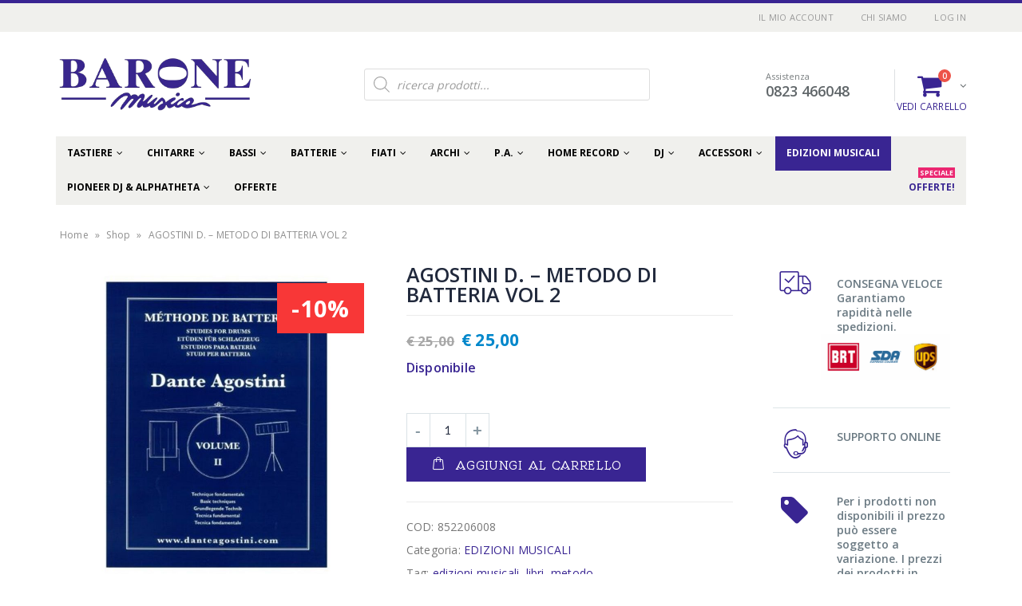

--- FILE ---
content_type: text/html; charset=UTF-8
request_url: https://www.baronemusica.com/prodotto/agostini-d-metodo-di-batteria-vol-2/
body_size: 47710
content:
<!DOCTYPE html>
<html lang="it-IT">
<head>
<meta charset="utf-8">
<!--[if IE]><meta http-equiv='X-UA-Compatible' content='IE=edge,chrome=1'><![endif]-->
<meta name="viewport" content="width=device-width, initial-scale=1, maximum-scale=1" />
<link rel="profile" href="https://gmpg.org/xfn/11" />
<link rel="pingback" href="https://www.baronemusica.com/xmlrpc.php" />
<link rel="shortcut icon" href="//www.baronemusica.com/wp-content/themes/porto/images/logo/favicon.ico" type="image/x-icon" />
<link rel="apple-touch-icon" href="//www.baronemusica.com/wp-content/themes/porto/images/logo/apple-touch-icon.png">
<link rel="apple-touch-icon" sizes="120x120" href="//www.baronemusica.com/wp-content/themes/porto/images/logo/apple-touch-icon_120x120.png">
<link rel="apple-touch-icon" sizes="76x76" href="//www.baronemusica.com/wp-content/themes/porto/images/logo/apple-touch-icon_76x76.png">
<link rel="apple-touch-icon" sizes="152x152" href="//www.baronemusica.com/wp-content/themes/porto/images/logo/apple-touch-icon_152x152.png">
<style rel="stylesheet" property="stylesheet" type="text/css">.ms-loading-container .ms-loading, .ms-slide .ms-slide-loading { background-image: none !important; background-color: transparent !important; box-shadow: none !important; } #header .logo { max-width: 170px; } @media (min-width: 1170px) { #header .logo { max-width: 250px; } } @media (max-width: 991px) { #header .logo { max-width: 110px; } } @media (max-width: 767px) { #header .logo { max-width: 110px; } } #header.sticky-header .logo { max-width: 87.5px; }</style><meta name='robots' content='index, follow, max-image-preview:large, max-snippet:-1, max-video-preview:-1' />
<!-- This site is optimized with the Yoast SEO plugin v20.11 - https://yoast.com/wordpress/plugins/seo/ -->
<title>AGOSTINI D. – METODO DI BATTERIA VOL 2 - Barone Musica</title>
<link rel="canonical" href="https://www.baronemusica.com/prodotto/agostini-d-metodo-di-batteria-vol-2/" />
<meta property="og:locale" content="it_IT" />
<meta property="og:type" content="article" />
<meta property="og:title" content="AGOSTINI D. – METODO DI BATTERIA VOL 2 - Barone Musica" />
<meta property="og:description" content="AGOSTINI D. – METODO DI BATTERIA VOL 2" />
<meta property="og:url" content="https://www.baronemusica.com/prodotto/agostini-d-metodo-di-batteria-vol-2/" />
<meta property="og:site_name" content="Barone Musica" />
<meta property="article:modified_time" content="2024-01-24T15:10:37+00:00" />
<meta property="og:image" content="https://www.baronemusica.com/wp-content/uploads/2021/08/AGOSTINI-D-–-METODO-DI-BATTERIA-VOL-2.jpg" />
<meta property="og:image:width" content="1000" />
<meta property="og:image:height" content="1000" />
<meta property="og:image:type" content="image/jpeg" />
<meta name="twitter:card" content="summary_large_image" />
<meta name="twitter:label1" content="Tempo di lettura stimato" />
<meta name="twitter:data1" content="1 minuto" />
<script type="application/ld+json" class="yoast-schema-graph">{"@context":"https://schema.org","@graph":[{"@type":"WebPage","@id":"https://www.baronemusica.com/prodotto/agostini-d-metodo-di-batteria-vol-2/","url":"https://www.baronemusica.com/prodotto/agostini-d-metodo-di-batteria-vol-2/","name":"AGOSTINI D. – METODO DI BATTERIA VOL 2 - Barone Musica","isPartOf":{"@id":"https://www.baronemusica.com/#website"},"primaryImageOfPage":{"@id":"https://www.baronemusica.com/prodotto/agostini-d-metodo-di-batteria-vol-2/#primaryimage"},"image":{"@id":"https://www.baronemusica.com/prodotto/agostini-d-metodo-di-batteria-vol-2/#primaryimage"},"thumbnailUrl":"https://www.baronemusica.com/wp-content/uploads/2021/08/AGOSTINI-D-–-METODO-DI-BATTERIA-VOL-2.jpg","datePublished":"2021-08-25T07:14:04+00:00","dateModified":"2024-01-24T15:10:37+00:00","breadcrumb":{"@id":"https://www.baronemusica.com/prodotto/agostini-d-metodo-di-batteria-vol-2/#breadcrumb"},"inLanguage":"it-IT","potentialAction":[{"@type":"ReadAction","target":["https://www.baronemusica.com/prodotto/agostini-d-metodo-di-batteria-vol-2/"]}]},{"@type":"ImageObject","inLanguage":"it-IT","@id":"https://www.baronemusica.com/prodotto/agostini-d-metodo-di-batteria-vol-2/#primaryimage","url":"https://www.baronemusica.com/wp-content/uploads/2021/08/AGOSTINI-D-–-METODO-DI-BATTERIA-VOL-2.jpg","contentUrl":"https://www.baronemusica.com/wp-content/uploads/2021/08/AGOSTINI-D-–-METODO-DI-BATTERIA-VOL-2.jpg","width":1000,"height":1000},{"@type":"BreadcrumbList","@id":"https://www.baronemusica.com/prodotto/agostini-d-metodo-di-batteria-vol-2/#breadcrumb","itemListElement":[{"@type":"ListItem","position":1,"name":"Home","item":"https://www.baronemusica.com/"},{"@type":"ListItem","position":2,"name":"Shop","item":"https://www.baronemusica.com/shop/"},{"@type":"ListItem","position":3,"name":"AGOSTINI D. – METODO DI BATTERIA VOL 2"}]},{"@type":"WebSite","@id":"https://www.baronemusica.com/#website","url":"https://www.baronemusica.com/","name":"Barone Musica","description":"Strumenti Musicali Caserta","potentialAction":[{"@type":"SearchAction","target":{"@type":"EntryPoint","urlTemplate":"https://www.baronemusica.com/?s={search_term_string}"},"query-input":"required name=search_term_string"}],"inLanguage":"it-IT"}]}</script>
<!-- / Yoast SEO plugin. -->
<link rel='dns-prefetch' href='//stats.wp.com' />
<link rel='dns-prefetch' href='//www.googletagmanager.com' />
<link rel='dns-prefetch' href='//fonts.googleapis.com' />
<link rel="alternate" type="application/rss+xml" title="Barone Musica &raquo; Feed" href="https://www.baronemusica.com/feed/" />
<link rel="alternate" type="application/rss+xml" title="Barone Musica &raquo; Feed dei commenti" href="https://www.baronemusica.com/comments/feed/" />
<link rel="alternate" type="application/rss+xml" title="Barone Musica &raquo; AGOSTINI D. – METODO DI BATTERIA VOL 2 Feed dei commenti" href="https://www.baronemusica.com/prodotto/agostini-d-metodo-di-batteria-vol-2/feed/" />
<script type="text/javascript">
window._wpemojiSettings = {"baseUrl":"https:\/\/s.w.org\/images\/core\/emoji\/14.0.0\/72x72\/","ext":".png","svgUrl":"https:\/\/s.w.org\/images\/core\/emoji\/14.0.0\/svg\/","svgExt":".svg","source":{"concatemoji":"https:\/\/www.baronemusica.com\/wp-includes\/js\/wp-emoji-release.min.js?ver=6.2.8"}};
/*! This file is auto-generated */
!function(e,a,t){var n,r,o,i=a.createElement("canvas"),p=i.getContext&&i.getContext("2d");function s(e,t){p.clearRect(0,0,i.width,i.height),p.fillText(e,0,0);e=i.toDataURL();return p.clearRect(0,0,i.width,i.height),p.fillText(t,0,0),e===i.toDataURL()}function c(e){var t=a.createElement("script");t.src=e,t.defer=t.type="text/javascript",a.getElementsByTagName("head")[0].appendChild(t)}for(o=Array("flag","emoji"),t.supports={everything:!0,everythingExceptFlag:!0},r=0;r<o.length;r++)t.supports[o[r]]=function(e){if(p&&p.fillText)switch(p.textBaseline="top",p.font="600 32px Arial",e){case"flag":return s("\ud83c\udff3\ufe0f\u200d\u26a7\ufe0f","\ud83c\udff3\ufe0f\u200b\u26a7\ufe0f")?!1:!s("\ud83c\uddfa\ud83c\uddf3","\ud83c\uddfa\u200b\ud83c\uddf3")&&!s("\ud83c\udff4\udb40\udc67\udb40\udc62\udb40\udc65\udb40\udc6e\udb40\udc67\udb40\udc7f","\ud83c\udff4\u200b\udb40\udc67\u200b\udb40\udc62\u200b\udb40\udc65\u200b\udb40\udc6e\u200b\udb40\udc67\u200b\udb40\udc7f");case"emoji":return!s("\ud83e\udef1\ud83c\udffb\u200d\ud83e\udef2\ud83c\udfff","\ud83e\udef1\ud83c\udffb\u200b\ud83e\udef2\ud83c\udfff")}return!1}(o[r]),t.supports.everything=t.supports.everything&&t.supports[o[r]],"flag"!==o[r]&&(t.supports.everythingExceptFlag=t.supports.everythingExceptFlag&&t.supports[o[r]]);t.supports.everythingExceptFlag=t.supports.everythingExceptFlag&&!t.supports.flag,t.DOMReady=!1,t.readyCallback=function(){t.DOMReady=!0},t.supports.everything||(n=function(){t.readyCallback()},a.addEventListener?(a.addEventListener("DOMContentLoaded",n,!1),e.addEventListener("load",n,!1)):(e.attachEvent("onload",n),a.attachEvent("onreadystatechange",function(){"complete"===a.readyState&&t.readyCallback()})),(e=t.source||{}).concatemoji?c(e.concatemoji):e.wpemoji&&e.twemoji&&(c(e.twemoji),c(e.wpemoji)))}(window,document,window._wpemojiSettings);
</script>
<style type="text/css">
img.wp-smiley,
img.emoji {
display: inline !important;
border: none !important;
box-shadow: none !important;
height: 1em !important;
width: 1em !important;
margin: 0 0.07em !important;
vertical-align: -0.1em !important;
background: none !important;
padding: 0 !important;
}
</style>
<!-- <link rel='stylesheet' id='berocket_products_label_style-css' href='https://www.baronemusica.com/wp-content/plugins/advanced-product-labels-for-woocommerce/css/frontend.css?ver=1.2.5.1' type='text/css' media='all' /> -->
<link rel="stylesheet" type="text/css" href="//www.baronemusica.com/wp-content/cache/wpfc-minified/fqjbcpn7/htuwf.css" media="all"/>
<style id='berocket_products_label_style-inline-css' type='text/css'>
.berocket_better_labels:before,
.berocket_better_labels:after {
clear: both;
content: " ";
display: block;
}
.berocket_better_labels.berocket_better_labels_image {
position: absolute!important;
top: 0px!important;
bottom: 0px!important;
left: 0px!important;
right: 0px!important;
pointer-events: none;
}
.berocket_better_labels.berocket_better_labels_image * {
pointer-events: none;
}
.berocket_better_labels.berocket_better_labels_image img,
.berocket_better_labels.berocket_better_labels_image .fa,
.berocket_better_labels.berocket_better_labels_image .berocket_color_label,
.berocket_better_labels.berocket_better_labels_image .berocket_image_background,
.berocket_better_labels .berocket_better_labels_line .br_alabel,
.berocket_better_labels .berocket_better_labels_line .br_alabel span {
pointer-events: all;
}
.berocket_better_labels .berocket_color_label,
.br_alabel .berocket_color_label {
width: 100%;
height: 100%;
display: block;
}
.berocket_better_labels .berocket_better_labels_position_left {
text-align:left;
float: left;
clear: left;
}
.berocket_better_labels .berocket_better_labels_position_center {
text-align:center;
}
.berocket_better_labels .berocket_better_labels_position_right {
text-align:right;
float: right;
clear: right;
}
.berocket_better_labels.berocket_better_labels_label {
clear: both
}
.berocket_better_labels .berocket_better_labels_line {
line-height: 1px;
}
.berocket_better_labels.berocket_better_labels_label .berocket_better_labels_line {
clear: none;
}
.berocket_better_labels .berocket_better_labels_position_left .berocket_better_labels_line {
clear: left;
}
.berocket_better_labels .berocket_better_labels_position_right .berocket_better_labels_line {
clear: right;
}
.berocket_better_labels .berocket_better_labels_line .br_alabel {
display: inline-block;
position: relative;
top: 0!important;
left: 0!important;
right: 0!important;
line-height: 1px;
}.berocket_better_labels .berocket_better_labels_position {
display: flex;
flex-direction: column;
}
.berocket_better_labels .berocket_better_labels_position.berocket_better_labels_position_left {
align-items: start;
}
.berocket_better_labels .berocket_better_labels_position.berocket_better_labels_position_right {
align-items: end;
}
.berocket_better_labels .berocket_better_labels_position.berocket_better_labels_position_center {
align-items: center;
}
.berocket_better_labels .berocket_better_labels_position .berocket_better_labels_inline {
display: flex;
align-items: start;
}
</style>
<!-- <link rel='stylesheet' id='payway-css-css' href='https://www.baronemusica.com/wp-content/plugins/sinergia_payway/payway.css?ver=6.2.8' type='text/css' media='all' /> -->
<!-- <link rel='stylesheet' id='wp-block-library-css' href='https://www.baronemusica.com/wp-includes/css/dist/block-library/style.min.css?ver=6.2.8' type='text/css' media='all' /> -->
<!-- <link rel='stylesheet' id='wc-blocks-vendors-style-css' href='https://www.baronemusica.com/wp-content/plugins/woocommerce/packages/woocommerce-blocks/build/wc-blocks-vendors-style.css?ver=10.2.4' type='text/css' media='all' /> -->
<!-- <link rel='stylesheet' id='wc-blocks-style-css' href='https://www.baronemusica.com/wp-content/plugins/woocommerce/packages/woocommerce-blocks/build/wc-blocks-style.css?ver=10.2.4' type='text/css' media='all' /> -->
<!-- <link rel='stylesheet' id='yith-wcan-shortcodes-css' href='https://www.baronemusica.com/wp-content/plugins/yith-woocommerce-ajax-navigation/assets/css/shortcodes.css?ver=4.24.0' type='text/css' media='all' /> -->
<link rel="stylesheet" type="text/css" href="//www.baronemusica.com/wp-content/cache/wpfc-minified/6y386yfo/htuwf.css" media="all"/>
<style id='yith-wcan-shortcodes-inline-css' type='text/css'>
:root{
--yith-wcan-filters_colors_titles: #434343;
--yith-wcan-filters_colors_background: #FFFFFF;
--yith-wcan-filters_colors_accent: #A7144C;
--yith-wcan-filters_colors_accent_r: 167;
--yith-wcan-filters_colors_accent_g: 20;
--yith-wcan-filters_colors_accent_b: 76;
--yith-wcan-color_swatches_border_radius: 100%;
--yith-wcan-color_swatches_size: 30px;
--yith-wcan-labels_style_background: #FFFFFF;
--yith-wcan-labels_style_background_hover: #A7144C;
--yith-wcan-labels_style_background_active: #A7144C;
--yith-wcan-labels_style_text: #434343;
--yith-wcan-labels_style_text_hover: #FFFFFF;
--yith-wcan-labels_style_text_active: #FFFFFF;
--yith-wcan-anchors_style_text: #434343;
--yith-wcan-anchors_style_text_hover: #A7144C;
--yith-wcan-anchors_style_text_active: #A7144C;
}
</style>
<!-- <link rel='stylesheet' id='classic-theme-styles-css' href='https://www.baronemusica.com/wp-includes/css/classic-themes.min.css?ver=6.2.8' type='text/css' media='all' /> -->
<link rel="stylesheet" type="text/css" href="//www.baronemusica.com/wp-content/cache/wpfc-minified/1diwp8x2/htuwf.css" media="all"/>
<style id='global-styles-inline-css' type='text/css'>
body{--wp--preset--color--black: #000000;--wp--preset--color--cyan-bluish-gray: #abb8c3;--wp--preset--color--white: #ffffff;--wp--preset--color--pale-pink: #f78da7;--wp--preset--color--vivid-red: #cf2e2e;--wp--preset--color--luminous-vivid-orange: #ff6900;--wp--preset--color--luminous-vivid-amber: #fcb900;--wp--preset--color--light-green-cyan: #7bdcb5;--wp--preset--color--vivid-green-cyan: #00d084;--wp--preset--color--pale-cyan-blue: #8ed1fc;--wp--preset--color--vivid-cyan-blue: #0693e3;--wp--preset--color--vivid-purple: #9b51e0;--wp--preset--gradient--vivid-cyan-blue-to-vivid-purple: linear-gradient(135deg,rgba(6,147,227,1) 0%,rgb(155,81,224) 100%);--wp--preset--gradient--light-green-cyan-to-vivid-green-cyan: linear-gradient(135deg,rgb(122,220,180) 0%,rgb(0,208,130) 100%);--wp--preset--gradient--luminous-vivid-amber-to-luminous-vivid-orange: linear-gradient(135deg,rgba(252,185,0,1) 0%,rgba(255,105,0,1) 100%);--wp--preset--gradient--luminous-vivid-orange-to-vivid-red: linear-gradient(135deg,rgba(255,105,0,1) 0%,rgb(207,46,46) 100%);--wp--preset--gradient--very-light-gray-to-cyan-bluish-gray: linear-gradient(135deg,rgb(238,238,238) 0%,rgb(169,184,195) 100%);--wp--preset--gradient--cool-to-warm-spectrum: linear-gradient(135deg,rgb(74,234,220) 0%,rgb(151,120,209) 20%,rgb(207,42,186) 40%,rgb(238,44,130) 60%,rgb(251,105,98) 80%,rgb(254,248,76) 100%);--wp--preset--gradient--blush-light-purple: linear-gradient(135deg,rgb(255,206,236) 0%,rgb(152,150,240) 100%);--wp--preset--gradient--blush-bordeaux: linear-gradient(135deg,rgb(254,205,165) 0%,rgb(254,45,45) 50%,rgb(107,0,62) 100%);--wp--preset--gradient--luminous-dusk: linear-gradient(135deg,rgb(255,203,112) 0%,rgb(199,81,192) 50%,rgb(65,88,208) 100%);--wp--preset--gradient--pale-ocean: linear-gradient(135deg,rgb(255,245,203) 0%,rgb(182,227,212) 50%,rgb(51,167,181) 100%);--wp--preset--gradient--electric-grass: linear-gradient(135deg,rgb(202,248,128) 0%,rgb(113,206,126) 100%);--wp--preset--gradient--midnight: linear-gradient(135deg,rgb(2,3,129) 0%,rgb(40,116,252) 100%);--wp--preset--duotone--dark-grayscale: url('#wp-duotone-dark-grayscale');--wp--preset--duotone--grayscale: url('#wp-duotone-grayscale');--wp--preset--duotone--purple-yellow: url('#wp-duotone-purple-yellow');--wp--preset--duotone--blue-red: url('#wp-duotone-blue-red');--wp--preset--duotone--midnight: url('#wp-duotone-midnight');--wp--preset--duotone--magenta-yellow: url('#wp-duotone-magenta-yellow');--wp--preset--duotone--purple-green: url('#wp-duotone-purple-green');--wp--preset--duotone--blue-orange: url('#wp-duotone-blue-orange');--wp--preset--font-size--small: 13px;--wp--preset--font-size--medium: 20px;--wp--preset--font-size--large: 36px;--wp--preset--font-size--x-large: 42px;--wp--preset--spacing--20: 0.44rem;--wp--preset--spacing--30: 0.67rem;--wp--preset--spacing--40: 1rem;--wp--preset--spacing--50: 1.5rem;--wp--preset--spacing--60: 2.25rem;--wp--preset--spacing--70: 3.38rem;--wp--preset--spacing--80: 5.06rem;--wp--preset--shadow--natural: 6px 6px 9px rgba(0, 0, 0, 0.2);--wp--preset--shadow--deep: 12px 12px 50px rgba(0, 0, 0, 0.4);--wp--preset--shadow--sharp: 6px 6px 0px rgba(0, 0, 0, 0.2);--wp--preset--shadow--outlined: 6px 6px 0px -3px rgba(255, 255, 255, 1), 6px 6px rgba(0, 0, 0, 1);--wp--preset--shadow--crisp: 6px 6px 0px rgba(0, 0, 0, 1);}:where(.is-layout-flex){gap: 0.5em;}body .is-layout-flow > .alignleft{float: left;margin-inline-start: 0;margin-inline-end: 2em;}body .is-layout-flow > .alignright{float: right;margin-inline-start: 2em;margin-inline-end: 0;}body .is-layout-flow > .aligncenter{margin-left: auto !important;margin-right: auto !important;}body .is-layout-constrained > .alignleft{float: left;margin-inline-start: 0;margin-inline-end: 2em;}body .is-layout-constrained > .alignright{float: right;margin-inline-start: 2em;margin-inline-end: 0;}body .is-layout-constrained > .aligncenter{margin-left: auto !important;margin-right: auto !important;}body .is-layout-constrained > :where(:not(.alignleft):not(.alignright):not(.alignfull)){max-width: var(--wp--style--global--content-size);margin-left: auto !important;margin-right: auto !important;}body .is-layout-constrained > .alignwide{max-width: var(--wp--style--global--wide-size);}body .is-layout-flex{display: flex;}body .is-layout-flex{flex-wrap: wrap;align-items: center;}body .is-layout-flex > *{margin: 0;}:where(.wp-block-columns.is-layout-flex){gap: 2em;}.has-black-color{color: var(--wp--preset--color--black) !important;}.has-cyan-bluish-gray-color{color: var(--wp--preset--color--cyan-bluish-gray) !important;}.has-white-color{color: var(--wp--preset--color--white) !important;}.has-pale-pink-color{color: var(--wp--preset--color--pale-pink) !important;}.has-vivid-red-color{color: var(--wp--preset--color--vivid-red) !important;}.has-luminous-vivid-orange-color{color: var(--wp--preset--color--luminous-vivid-orange) !important;}.has-luminous-vivid-amber-color{color: var(--wp--preset--color--luminous-vivid-amber) !important;}.has-light-green-cyan-color{color: var(--wp--preset--color--light-green-cyan) !important;}.has-vivid-green-cyan-color{color: var(--wp--preset--color--vivid-green-cyan) !important;}.has-pale-cyan-blue-color{color: var(--wp--preset--color--pale-cyan-blue) !important;}.has-vivid-cyan-blue-color{color: var(--wp--preset--color--vivid-cyan-blue) !important;}.has-vivid-purple-color{color: var(--wp--preset--color--vivid-purple) !important;}.has-black-background-color{background-color: var(--wp--preset--color--black) !important;}.has-cyan-bluish-gray-background-color{background-color: var(--wp--preset--color--cyan-bluish-gray) !important;}.has-white-background-color{background-color: var(--wp--preset--color--white) !important;}.has-pale-pink-background-color{background-color: var(--wp--preset--color--pale-pink) !important;}.has-vivid-red-background-color{background-color: var(--wp--preset--color--vivid-red) !important;}.has-luminous-vivid-orange-background-color{background-color: var(--wp--preset--color--luminous-vivid-orange) !important;}.has-luminous-vivid-amber-background-color{background-color: var(--wp--preset--color--luminous-vivid-amber) !important;}.has-light-green-cyan-background-color{background-color: var(--wp--preset--color--light-green-cyan) !important;}.has-vivid-green-cyan-background-color{background-color: var(--wp--preset--color--vivid-green-cyan) !important;}.has-pale-cyan-blue-background-color{background-color: var(--wp--preset--color--pale-cyan-blue) !important;}.has-vivid-cyan-blue-background-color{background-color: var(--wp--preset--color--vivid-cyan-blue) !important;}.has-vivid-purple-background-color{background-color: var(--wp--preset--color--vivid-purple) !important;}.has-black-border-color{border-color: var(--wp--preset--color--black) !important;}.has-cyan-bluish-gray-border-color{border-color: var(--wp--preset--color--cyan-bluish-gray) !important;}.has-white-border-color{border-color: var(--wp--preset--color--white) !important;}.has-pale-pink-border-color{border-color: var(--wp--preset--color--pale-pink) !important;}.has-vivid-red-border-color{border-color: var(--wp--preset--color--vivid-red) !important;}.has-luminous-vivid-orange-border-color{border-color: var(--wp--preset--color--luminous-vivid-orange) !important;}.has-luminous-vivid-amber-border-color{border-color: var(--wp--preset--color--luminous-vivid-amber) !important;}.has-light-green-cyan-border-color{border-color: var(--wp--preset--color--light-green-cyan) !important;}.has-vivid-green-cyan-border-color{border-color: var(--wp--preset--color--vivid-green-cyan) !important;}.has-pale-cyan-blue-border-color{border-color: var(--wp--preset--color--pale-cyan-blue) !important;}.has-vivid-cyan-blue-border-color{border-color: var(--wp--preset--color--vivid-cyan-blue) !important;}.has-vivid-purple-border-color{border-color: var(--wp--preset--color--vivid-purple) !important;}.has-vivid-cyan-blue-to-vivid-purple-gradient-background{background: var(--wp--preset--gradient--vivid-cyan-blue-to-vivid-purple) !important;}.has-light-green-cyan-to-vivid-green-cyan-gradient-background{background: var(--wp--preset--gradient--light-green-cyan-to-vivid-green-cyan) !important;}.has-luminous-vivid-amber-to-luminous-vivid-orange-gradient-background{background: var(--wp--preset--gradient--luminous-vivid-amber-to-luminous-vivid-orange) !important;}.has-luminous-vivid-orange-to-vivid-red-gradient-background{background: var(--wp--preset--gradient--luminous-vivid-orange-to-vivid-red) !important;}.has-very-light-gray-to-cyan-bluish-gray-gradient-background{background: var(--wp--preset--gradient--very-light-gray-to-cyan-bluish-gray) !important;}.has-cool-to-warm-spectrum-gradient-background{background: var(--wp--preset--gradient--cool-to-warm-spectrum) !important;}.has-blush-light-purple-gradient-background{background: var(--wp--preset--gradient--blush-light-purple) !important;}.has-blush-bordeaux-gradient-background{background: var(--wp--preset--gradient--blush-bordeaux) !important;}.has-luminous-dusk-gradient-background{background: var(--wp--preset--gradient--luminous-dusk) !important;}.has-pale-ocean-gradient-background{background: var(--wp--preset--gradient--pale-ocean) !important;}.has-electric-grass-gradient-background{background: var(--wp--preset--gradient--electric-grass) !important;}.has-midnight-gradient-background{background: var(--wp--preset--gradient--midnight) !important;}.has-small-font-size{font-size: var(--wp--preset--font-size--small) !important;}.has-medium-font-size{font-size: var(--wp--preset--font-size--medium) !important;}.has-large-font-size{font-size: var(--wp--preset--font-size--large) !important;}.has-x-large-font-size{font-size: var(--wp--preset--font-size--x-large) !important;}
.wp-block-navigation a:where(:not(.wp-element-button)){color: inherit;}
:where(.wp-block-columns.is-layout-flex){gap: 2em;}
.wp-block-pullquote{font-size: 1.5em;line-height: 1.6;}
</style>
<!-- <link rel='stylesheet' id='xpay-checkout-css' href='https://www.baronemusica.com/wp-content/plugins/cartasi-x-pay/assets/css/xpay.css?ver=7.3.1' type='text/css' media='all' /> -->
<!-- <link rel='stylesheet' id='contact-form-7-css' href='https://www.baronemusica.com/wp-content/plugins/contact-form-7/includes/css/styles.css?ver=5.7.7' type='text/css' media='all' /> -->
<!-- <link rel='stylesheet' id='rs-plugin-settings-css' href='https://www.baronemusica.com/wp-content/plugins/revslider/public/assets/css/settings.css?ver=5.3.1.5' type='text/css' media='all' /> -->
<link rel="stylesheet" type="text/css" href="//www.baronemusica.com/wp-content/cache/wpfc-minified/jr4rsvsg/htuwf.css" media="all"/>
<style id='rs-plugin-settings-inline-css' type='text/css'>
#rs-demo-id {}
.tparrows:before{color:#392592;text-shadow:0 0 3px #fff;}.revslider-initialised .tp-loader{z-index:18;}
</style>
<!-- <link rel='stylesheet' id='wc_ss_btns-css' href='https://www.baronemusica.com/wp-content/plugins/woo-product-social-sharing/public/css/wc_ss_btns-public.css?ver=1.8.4' type='text/css' media='all' /> -->
<!-- <link rel='stylesheet' id='wc_ss_btns-si-css' href='https://www.baronemusica.com/wp-content/plugins/woo-product-social-sharing/public/css/icons/socicon.css?ver=1.8.4' type='text/css' media='all' /> -->
<!-- <link rel='stylesheet' id='wc_ss_btns-fa-css' href='https://www.baronemusica.com/wp-content/plugins/woo-product-social-sharing/public/css/fa/css/font-awesome.min.css?ver=1.8.4' type='text/css' media='all' /> -->
<!-- <link rel='stylesheet' id='pac-styles-css' href='https://www.baronemusica.com/wp-content/plugins/woocommerce-product-archive-customiser/assets/css/pac.css?ver=6.2.8' type='text/css' media='all' /> -->
<link rel="stylesheet" type="text/css" href="//www.baronemusica.com/wp-content/cache/wpfc-minified/g3du5g8v/htuwf.css" media="all"/>
<!-- <link rel='stylesheet' id='pac-layout-styles-css' href='https://www.baronemusica.com/wp-content/plugins/woocommerce-product-archive-customiser/assets/css/layout.css?ver=6.2.8' type='text/css' media='only screen and (min-width: 768px)' /> -->
<link rel="stylesheet" type="text/css" href="//www.baronemusica.com/wp-content/cache/wpfc-minified/rrdvf75/htuwf.css" media="only screen and (min-width: 768px)"/>
<style id='woocommerce-inline-inline-css' type='text/css'>
.woocommerce form .form-row .required { visibility: visible; }
</style>
<!-- <link rel='stylesheet' id='dgwt-wcas-style-css' href='https://www.baronemusica.com/wp-content/plugins/ajax-search-for-woocommerce/assets/css/style.min.css?ver=1.25.0' type='text/css' media='all' /> -->
<!-- <link rel='stylesheet' id='pwb-styles-frontend-css' href='https://www.baronemusica.com/wp-content/plugins/perfect-woocommerce-brands/build/frontend/css/style.css?ver=3.2.0' type='text/css' media='all' /> -->
<!-- <link rel='stylesheet' id='yith_wcas_frontend-css' href='https://www.baronemusica.com/wp-content/plugins/yith-woocommerce-ajax-search/assets/css/yith_wcas_ajax_search.css?ver=1.33.0' type='text/css' media='all' /> -->
<!-- <link rel='stylesheet' id='bsf-Defaults-css' href='https://www.baronemusica.com/wp-content/uploads/smile_fonts/Defaults/Defaults.css?ver=6.2.8' type='text/css' media='all' /> -->
<!-- <link rel='stylesheet' id='js_composer_front-css' href='https://www.baronemusica.com/wp-content/plugins/js_composer/assets/css/js_composer.min.css?ver=5.1.1' type='text/css' media='all' /> -->
<!-- <link rel='stylesheet' id='ultimate-style-min-css' href='https://www.baronemusica.com/wp-content/plugins/Ultimate_VC_Addons/assets/min-css/ultimate.min.css?ver=3.16.10' type='text/css' media='all' /> -->
<!-- <link rel='stylesheet' id='porto-bootstrap-css' href='https://www.baronemusica.com/wp-content/themes/porto/css/bootstrap_1.css?ver=6.2.8' type='text/css' media='all' /> -->
<!-- <link rel='stylesheet' id='porto-plugins-css' href='https://www.baronemusica.com/wp-content/themes/porto/css/plugins_1.css?ver=6.2.8' type='text/css' media='all' /> -->
<!-- <link rel='stylesheet' id='porto-theme-elements-css' href='https://www.baronemusica.com/wp-content/themes/porto/css/theme_elements_1.css?ver=6.2.8' type='text/css' media='all' /> -->
<!-- <link rel='stylesheet' id='porto-theme-css' href='https://www.baronemusica.com/wp-content/themes/porto/css/theme_1.css?ver=6.2.8' type='text/css' media='all' /> -->
<!-- <link rel='stylesheet' id='porto-theme-shop-css' href='https://www.baronemusica.com/wp-content/themes/porto/css/theme_shop_1.css?ver=6.2.8' type='text/css' media='all' /> -->
<!-- <link rel='stylesheet' id='porto-skin-css' href='https://www.baronemusica.com/wp-content/themes/porto/css/skin_1.css?ver=6.2.8' type='text/css' media='all' /> -->
<!-- <link rel='stylesheet' id='porto-style-css' href='https://www.baronemusica.com/wp-content/themes/porto/style.css?ver=6.2.8' type='text/css' media='all' /> -->
<link rel="stylesheet" type="text/css" href="//www.baronemusica.com/wp-content/cache/wpfc-minified/r1xnnhk/htuwf.css" media="all"/>
<link rel='stylesheet' id='porto-google-fonts-css' href='//fonts.googleapis.com/css?family=Open+Sans%3A200%2C300%2C400%2C700%2C800%2C600%2C%7CShadows+Into+Light%3A200%2C300%2C400%2C700%2C800%2C600%2C%7COldenburg%3A200%2C300%2C400%2C700%2C800%2C600%2C%7C&#038;subset=cyrillic%2Ccyrillic-ext%2Cgreek%2Cgreek-ext%2Ckhmer%2Clatin%2Clatin-ext%2Cvietnamese&#038;ver=6.2.8' type='text/css' media='all' />
<!--[if lt IE 10]>
<link rel='stylesheet' id='porto-ie-css' href='https://www.baronemusica.com/wp-content/themes/porto/css/ie.css?ver=6.2.8' type='text/css' media='all' />
<![endif]-->
<!-- <link rel='stylesheet' id='wp-add-custom-css-css' href='https://www.baronemusica.com?display_custom_css=css&#038;ver=6.2.8' type='text/css' media='all' /> -->
<link rel="stylesheet" type="text/css" href="//www.baronemusica.com/wp-content/cache/wpfc-minified/8tsxbin9/htuwf.css" media="all"/>
<script type="text/template" id="tmpl-variation-template">
<div class="woocommerce-variation-description">{{{ data.variation.variation_description }}}</div>
<div class="woocommerce-variation-price">{{{ data.variation.price_html }}}</div>
<div class="woocommerce-variation-availability">{{{ data.variation.availability_html }}}</div>
</script>
<script type="text/template" id="tmpl-unavailable-variation-template">
<p>Questo prodotto non è disponibile. Scegli un&#039;altra combinazione.</p>
</script>
<script type='text/javascript' src='https://www.baronemusica.com/wp-includes/js/jquery/jquery.min.js?ver=3.6.4' id='jquery-core-js'></script>
<script type='text/javascript' src='https://www.baronemusica.com/wp-includes/js/jquery/jquery-migrate.min.js?ver=3.4.0' id='jquery-migrate-js'></script>
<script type='text/javascript' src='https://www.baronemusica.com/wp-includes/js/dist/vendor/wp-polyfill-inert.min.js?ver=3.1.2' id='wp-polyfill-inert-js'></script>
<script type='text/javascript' src='https://www.baronemusica.com/wp-includes/js/dist/vendor/regenerator-runtime.min.js?ver=0.13.11' id='regenerator-runtime-js'></script>
<script type='text/javascript' src='https://www.baronemusica.com/wp-includes/js/dist/vendor/wp-polyfill.min.js?ver=3.15.0' id='wp-polyfill-js'></script>
<script type='text/javascript' src='https://www.baronemusica.com/wp-includes/js/dist/hooks.min.js?ver=4169d3cf8e8d95a3d6d5' id='wp-hooks-js'></script>
<script type='text/javascript' src='https://stats.wp.com/w.js?ver=202602' id='woo-tracks-js'></script>
<script type='text/javascript' src='https://www.baronemusica.com/wp-content/plugins/cartasi-x-pay/assets/js/xpay.js?ver=7.3.1' id='xpay-checkout-js'></script>
<script type='text/javascript' src='https://www.baronemusica.com/wp-content/plugins/revslider/public/assets/js/jquery.themepunch.tools.min.js?ver=5.3.1.5' id='tp-tools-js'></script>
<script type='text/javascript' src='https://www.baronemusica.com/wp-content/plugins/revslider/public/assets/js/jquery.themepunch.revolution.min.js?ver=5.3.1.5' id='revmin-js'></script>
<script type='text/javascript' src='https://www.baronemusica.com/wp-content/plugins/woo-product-social-sharing/public/js/wc_ss_btns-public.js?ver=1.8.4' id='wc_ss_btns-js'></script>
<script type='text/javascript' src='https://www.baronemusica.com/wp-content/plugins/woocommerce/assets/js/jquery-blockui/jquery.blockUI.min.js?ver=2.7.0-wc.7.8.2' id='jquery-blockui-js'></script>
<script type='text/javascript' id='wc-add-to-cart-js-extra'>
/* <![CDATA[ */
var wc_add_to_cart_params = {"ajax_url":"\/wp-admin\/admin-ajax.php","wc_ajax_url":"\/?wc-ajax=%%endpoint%%","i18n_view_cart":"Visualizza carrello","cart_url":"https:\/\/www.baronemusica.com\/cart\/","is_cart":"","cart_redirect_after_add":"no"};
/* ]]> */
</script>
<script type='text/javascript' src='https://www.baronemusica.com/wp-content/plugins/woocommerce/assets/js/frontend/add-to-cart.min.js?ver=7.8.2' id='wc-add-to-cart-js'></script>
<script type='text/javascript' src='https://www.baronemusica.com/wp-content/plugins/js_composer/assets/js/vendors/woocommerce-add-to-cart.js?ver=5.1.1' id='vc_woocommerce-add-to-cart-js-js'></script>
<!-- Snippet del tag Google (gtag.js) aggiunto da Site Kit -->
<!-- Snippet Google Analytics aggiunto da Site Kit -->
<script type='text/javascript' src='https://www.googletagmanager.com/gtag/js?id=GT-KFN4DQT' id='google_gtagjs-js' async></script>
<script type='text/javascript' id='google_gtagjs-js-after'>
window.dataLayer = window.dataLayer || [];function gtag(){dataLayer.push(arguments);}
gtag("set","linker",{"domains":["www.baronemusica.com"]});
gtag("js", new Date());
gtag("set", "developer_id.dZTNiMT", true);
gtag("config", "GT-KFN4DQT");
window._googlesitekit = window._googlesitekit || {}; window._googlesitekit.throttledEvents = []; window._googlesitekit.gtagEvent = (name, data) => { var key = JSON.stringify( { name, data } ); if ( !! window._googlesitekit.throttledEvents[ key ] ) { return; } window._googlesitekit.throttledEvents[ key ] = true; setTimeout( () => { delete window._googlesitekit.throttledEvents[ key ]; }, 5 ); gtag( "event", name, { ...data, event_source: "site-kit" } ); }; 
</script>
<script type='text/javascript' src='https://www.baronemusica.com/wp-includes/js/jquery/ui/core.min.js?ver=1.13.2' id='jquery-ui-core-js'></script>
<script type='text/javascript' src='https://www.baronemusica.com/wp-content/plugins/Ultimate_VC_Addons/assets/min-js/ultimate.min.js?ver=3.16.10' id='ultimate-script-js'></script>
<script type='text/javascript' src='https://www.baronemusica.com/wp-content/themes/porto/js/plugins.min.js?ver=3.6' id='porto-plugins-js'></script>
<link rel="https://api.w.org/" href="https://www.baronemusica.com/wp-json/" /><link rel="alternate" type="application/json" href="https://www.baronemusica.com/wp-json/wp/v2/product/70883" /><link rel="EditURI" type="application/rsd+xml" title="RSD" href="https://www.baronemusica.com/xmlrpc.php?rsd" />
<link rel="wlwmanifest" type="application/wlwmanifest+xml" href="https://www.baronemusica.com/wp-includes/wlwmanifest.xml" />
<meta name="generator" content="WordPress 6.2.8" />
<meta name="generator" content="WooCommerce 7.8.2" />
<link rel='shortlink' href='https://www.baronemusica.com/?p=70883' />
<link rel="alternate" type="application/json+oembed" href="https://www.baronemusica.com/wp-json/oembed/1.0/embed?url=https%3A%2F%2Fwww.baronemusica.com%2Fprodotto%2Fagostini-d-metodo-di-batteria-vol-2%2F" />
<link rel="alternate" type="text/xml+oembed" href="https://www.baronemusica.com/wp-json/oembed/1.0/embed?url=https%3A%2F%2Fwww.baronemusica.com%2Fprodotto%2Fagostini-d-metodo-di-batteria-vol-2%2F&#038;format=xml" />
<style>.product .images {position: relative;}</style><script src="https://www.baronemusica.com/wp-content/plugins/cartasi-x-pay/assets/js/pagodil-sticker.min.js?v=7.3.1"></script><style>.pagodil-sticker-container { display: inline-block; margin-bottom: 60px; } </style><meta name="generator" content="Site Kit by Google 1.167.0" /><!-- Global site tag (gtag.js) - Google Analytics -->
<script async src="https://www.googletagmanager.com/gtag/js?id=UA-131121558-1"></script>
<script>
window.dataLayer = window.dataLayer || [];
function gtag(){dataLayer.push(arguments);}
gtag('js', new Date());
gtag('config', 'UA-131121558-1');
</script>
<script src="//code.tidio.co/cyknl1tugcs0ysaxu3c4gvlmuz2bpezt.js"></script>
<!-- This website runs the Product Feed PRO for WooCommerce by AdTribes.io plugin - version 12.7.8 -->
<style>
.dgwt-wcas-ico-magnifier,.dgwt-wcas-ico-magnifier-handler{max-width:20px}.dgwt-wcas-search-wrapp{max-width:600px}		</style>
<noscript><style>.woocommerce-product-gallery{ opacity: 1 !important; }</style></noscript>
<meta name="generator" content="Powered by Visual Composer - drag and drop page builder for WordPress."/>
<!--[if lte IE 9]><link rel="stylesheet" type="text/css" href="https://www.baronemusica.com/wp-content/plugins/js_composer/assets/css/vc_lte_ie9.min.css" media="screen"><![endif]-->
<!-- Snippet Google Tag Manager aggiunto da Site Kit -->
<script type="text/javascript">
( function( w, d, s, l, i ) {
w[l] = w[l] || [];
w[l].push( {'gtm.start': new Date().getTime(), event: 'gtm.js'} );
var f = d.getElementsByTagName( s )[0],
j = d.createElement( s ), dl = l != 'dataLayer' ? '&l=' + l : '';
j.async = true;
j.src = 'https://www.googletagmanager.com/gtm.js?id=' + i + dl;
f.parentNode.insertBefore( j, f );
} )( window, document, 'script', 'dataLayer', 'GTM-P83R58G3' );
</script>
<!-- Termina lo snippet Google Tag Manager aggiunto da Site Kit -->
<meta name="generator" content="Powered by Slider Revolution 5.3.1.5 - responsive, Mobile-Friendly Slider Plugin for WordPress with comfortable drag and drop interface." />
<link rel="icon" href="https://www.baronemusica.com/wp-content/uploads/2019/05/cropped-Logo-Barone-Caserta-Quadrato-32x32.jpg" sizes="32x32" />
<link rel="icon" href="https://www.baronemusica.com/wp-content/uploads/2019/05/cropped-Logo-Barone-Caserta-Quadrato-192x192.jpg" sizes="192x192" />
<link rel="apple-touch-icon" href="https://www.baronemusica.com/wp-content/uploads/2019/05/cropped-Logo-Barone-Caserta-Quadrato-180x180.jpg" />
<meta name="msapplication-TileImage" content="https://www.baronemusica.com/wp-content/uploads/2019/05/cropped-Logo-Barone-Caserta-Quadrato-270x270.jpg" />
<noscript><style type="text/css"> .wpb_animate_when_almost_visible { opacity: 1; }</style></noscript>
<link rel="stylesheet" href="https://cdnjs.cloudflare.com/ajax/libs/simple-line-icons/2.4.1/css/simple-line-icons.css">
<script type="text/javascript">
</script>
</head>
<body data-rsssl=1 class="product-template-default single single-product postid-70883 full blog-1  theme-porto wc-pac-hide-sale-flash wc-pac-hide-product-count wc-pac-hide-rating woocommerce woocommerce-page woocommerce-no-js yith-wcan-free wpb-js-composer js-comp-ver-5.1.1 vc_responsive">
<div class="page-wrapper"><!-- page wrapper -->
<div class="header-wrapper clearfix"><!-- header wrapper -->
<header id="header" class="header-separate header-1  sticky-menu-header">
<div class="header-top">
<div class="container">
<div class="header-left">
</div>
<div class="header-right">
<ul id="menu-top-navigation" class="top-links mega-menu show-arrow effect-down subeffect-fadein-left"><li id="nav-menu-item-797" class="menu-item menu-item-type-post_type menu-item-object-page  narrow "><a href="https://www.baronemusica.com/my-account/" class="">Il mio account</a></li>
<li id="nav-menu-item-917" class="menu-item menu-item-type-custom menu-item-object-custom  narrow "><a href="https://www.baronemusica.com/chi-siamo/" class="">Chi siamo</a></li>
<li class="menu-item"><a href="https://www.baronemusica.com/my-account/"><i class="fa fa-user"></i>Log in</a></li></ul>            </div>
</div>
</div>
<div class="header-main">
<div class="container">
<div class="header-left">
<div class="logo">
<a href="https://www.baronemusica.com/" title="Barone Musica - Strumenti Musicali Caserta" rel="home">
<img class="img-responsive standard-logo" src="//www.baronemusica.com/wp-content/uploads/2017/10/106_sitelogo_0901054620ZPljJ5.png" alt="Barone Musica" /><img class="img-responsive retina-logo" src="//www.baronemusica.com/wp-content/uploads/2017/10/106_sitelogo_0901054620ZPljJ5.png" alt="Barone Musica" style="display:none;" />
</a>
</div>            </div>
<div class="header-center">
<div  class="dgwt-wcas-search-wrapp dgwt-wcas-no-submit woocommerce dgwt-wcas-style-solaris js-dgwt-wcas-layout-classic dgwt-wcas-layout-classic js-dgwt-wcas-mobile-overlay-enabled">
<form class="dgwt-wcas-search-form" role="search" action="https://www.baronemusica.com/" method="get">
<div class="dgwt-wcas-sf-wrapp">
<svg class="dgwt-wcas-ico-magnifier" xmlns="http://www.w3.org/2000/svg"
xmlns:xlink="http://www.w3.org/1999/xlink" x="0px" y="0px"
viewBox="0 0 51.539 51.361" xml:space="preserve">
<path 						   d="M51.539,49.356L37.247,35.065c3.273-3.74,5.272-8.623,5.272-13.983c0-11.742-9.518-21.26-21.26-21.26 S0,9.339,0,21.082s9.518,21.26,21.26,21.26c5.361,0,10.244-1.999,13.983-5.272l14.292,14.292L51.539,49.356z M2.835,21.082 c0-10.176,8.249-18.425,18.425-18.425s18.425,8.249,18.425,18.425S31.436,39.507,21.26,39.507S2.835,31.258,2.835,21.082z"/>
</svg>
<label class="screen-reader-text"
for="dgwt-wcas-search-input-1">Products search</label>
<input id="dgwt-wcas-search-input-1"
type="search"
class="dgwt-wcas-search-input"
name="s"
value=""
placeholder="ricerca prodotti..."
autocomplete="off"
/>
<div class="dgwt-wcas-preloader"></div>
<div class="dgwt-wcas-voice-search"></div>
<input type="hidden" name="post_type" value="product"/>
<input type="hidden" name="dgwt_wcas" value="1"/>
</div>
</form>
</div>
<a class="mobile-toggle"><i class="fa fa-reorder"></i></a>
</div>
<div class="header-right">
<div class="header-minicart-arrow-alt">
<div class="header-contact"><span>Assistenza<br><b>0823 466048</b></span>          <a href="https://www.baronemusica.com/cart">VEDI CARRELLO</a>
</div>
<div id="mini-cart" class="dropdown mini-cart minicart-arrow-alt effect-fadein-up minicart-style2">
<div class="dropdown-toggle cart-head cart-head2" data-toggle="dropdown" data-delay="50" data-close-others="false">
<i class="minicart-icon minicart-icon2"></i>
<span class="cart-items">0</span>
</div>
<div class="dropdown-menu cart-popup widget_shopping_cart">
<div class="widget_shopping_cart_content">
<div class="cart-loading"></div>
</div>
</div>
</div>
</div>
</div>
</div>
</div>
<div class="main-menu-wrap">
<div id="main-menu" class="container ">
<div class="menu-left">
<div class="logo">
<a href="https://www.baronemusica.com/" title="Barone Musica - Strumenti Musicali Caserta">
<img class="img-responsive standard-logo" src="//www.baronemusica.com/wp-content/uploads/2017/10/106_sitelogo_0901054620ZPljJ5.png" alt="Barone Musica" /><img class="img-responsive retina-logo" src="//www.baronemusica.com/wp-content/uploads/2017/10/106_sitelogo_0901054620ZPljJ5.png" alt="Barone Musica" style="display:none;" />
</a>
</div>                    </div>
<div class="menu-center">
<ul id="menu-menu" class="main-menu mega-menu show-arrow effect-down subeffect-fadein-left"><li id="nav-menu-item-987" class="menu-item menu-item-type-taxonomy menu-item-object-product_cat menu-item-has-children  has-sub wide  col-5"><a href="https://www.baronemusica.com/categoria-prodotto/tastiere/" class="">TASTIERE</a>
<div class="popup"><div class="inner" style=""><ul class="sub-menu">
<li id="nav-menu-item-990" class="menu-item menu-item-type-custom menu-item-object-custom menu-item-has-children  sub" data-cols="1"><a href="#" class="">TASTIERE1</a>
<ul class="sub-menu">
<li id="nav-menu-item-988" class="menu-item menu-item-type-taxonomy menu-item-object-product_cat "><a href="https://www.baronemusica.com/categoria-prodotto/tastiere/tastiere-arranger/" class="">Tastiere Arranger</a></li>
<li id="nav-menu-item-989" class="menu-item menu-item-type-taxonomy menu-item-object-product_cat "><a href="https://www.baronemusica.com/categoria-prodotto/tastiere/workstation-sintetizzatori/" class="">Workstation / Sintetizzatori</a></li>
<li id="nav-menu-item-1007" class="menu-item menu-item-type-custom menu-item-object-custom "><a href="https://www.baronemusica.com/categoria-prodotto/tastiere/pianoforti-digitali/" class="">Pianoforti Digitali</a></li>
<li id="nav-menu-item-1006" class="menu-item menu-item-type-custom menu-item-object-custom "><a href="https://www.baronemusica.com/categoria-prodotto/tastiere/stage-piano/" class="">Stage Piano</a></li>
</ul>
</li>
<li id="nav-menu-item-991" class="menu-item menu-item-type-custom menu-item-object-custom menu-item-has-children  sub" data-cols="1"><a href="#" class="">TASTIERE2</a>
<ul class="sub-menu">
<li id="nav-menu-item-1004" class="menu-item menu-item-type-custom menu-item-object-custom "><a href="https://www.baronemusica.com/categoria-prodotto/tastiere/pianoforti-acustici/" class="">Pianoforti Acustici</a></li>
<li id="nav-menu-item-1003" class="menu-item menu-item-type-custom menu-item-object-custom "><a href="https://www.baronemusica.com/categoria-prodotto/tastiere/master-keyboard/" class="">Master Keyboard</a></li>
<li id="nav-menu-item-1005" class="menu-item menu-item-type-custom menu-item-object-custom "><a href="https://www.baronemusica.com/categoria-prodotto/tastiere/moduli-arranger-midi-karaoke/" class="">Moduli Arranger / Midi / Karaoke</a></li>
<li id="nav-menu-item-1002" class="menu-item menu-item-type-custom menu-item-object-custom "><a href="https://www.baronemusica.com/categoria-prodotto/tastiere/groove-box-drum-machine/" class="">Groove Box &#8211; Drum Machine</a></li>
</ul>
</li>
<li id="nav-menu-item-992" class="menu-item menu-item-type-custom menu-item-object-custom menu-item-has-children  sub" data-cols="1"><a href="#" class="">TASTIERE3</a>
<ul class="sub-menu">
<li id="nav-menu-item-1008" class="menu-item menu-item-type-custom menu-item-object-custom "><a href="https://www.baronemusica.com/categoria-prodotto/tastiere/organi-hammond-e-liturgici/" class="">Organi Hammond e Liturgici</a></li>
<li id="nav-menu-item-1009" class="menu-item menu-item-type-custom menu-item-object-custom "><a href="https://www.baronemusica.com/categoria-prodotto/tastiere/melodica/" class="">Melodica</a></li>
<li id="nav-menu-item-1010" class="menu-item menu-item-type-custom menu-item-object-custom "><a href="https://www.baronemusica.com/categoria-prodotto/tastiere/fisarmoniche-acustiche-elettroniche/" class="">Fisarmoniche Acustiche / Elettroniche</a></li>
<li id="nav-menu-item-1011" class="menu-item menu-item-type-custom menu-item-object-custom "><a href="https://www.baronemusica.com/categoria-prodotto/tastiere/amplificatori-per-tastiera/" class="">Amplificatori per Tastiera</a></li>
</ul>
</li>
<li id="nav-menu-item-993" class="menu-item menu-item-type-custom menu-item-object-custom menu-item-has-children  sub" data-cols="1"><a href="#" class="">TASTIERE4</a>
<ul class="sub-menu">
<li id="nav-menu-item-1012" class="menu-item menu-item-type-custom menu-item-object-custom "><a href="https://www.baronemusica.com/categoria-prodotto/tastiere/pedali-per-tastiera-e-synth/" class="">Pedali per Tastiera e Synth</a></li>
<li id="nav-menu-item-1013" class="menu-item menu-item-type-custom menu-item-object-custom "><a href="https://www.baronemusica.com/categoria-prodotto/tastiere/stand-per-tastiera/" class="">Stand per Tastiera</a></li>
<li id="nav-menu-item-1015" class="menu-item menu-item-type-custom menu-item-object-custom "><a href="https://www.baronemusica.com/categoria-prodotto/tastiere/accessori-per-tastiera/" class="">Accessori per Tastiera</a></li>
</ul>
</li>
<li id="nav-menu-item-994" class="menu-item menu-item-type-custom menu-item-object-custom menu-item-has-children  sub" data-cols="1"><a href="#" class="">TASTIERE5</a>
<ul class="sub-menu">
<li id="nav-menu-item-1016" class="menu-item menu-item-type-custom menu-item-object-custom "><a href="https://www.baronemusica.com/categoria-prodotto/tastiere/custodie-per-tastiera/" class="">Custodie per Tastiera</a></li>
<li id="nav-menu-item-1018" class="menu-item menu-item-type-custom menu-item-object-custom "><a href="https://www.baronemusica.com/categoria-prodotto/tastiere/cavi-per-tastiera/" class="">Cavi per Tastiera</a></li>
<li id="nav-menu-item-1019" class="menu-item menu-item-type-custom menu-item-object-custom "><a href="https://www.baronemusica.com/categoria-prodotto/tastiere/controller-midi/" class="">Controller Midi</a></li>
</ul>
</li>
</ul></div></div>
</li>
<li id="nav-menu-item-995" class="menu-item menu-item-type-taxonomy menu-item-object-product_cat menu-item-has-children  has-sub wide  col-6"><a href="https://www.baronemusica.com/categoria-prodotto/chitarre/" class="">CHITARRE</a>
<div class="popup"><div class="inner" style=""><ul class="sub-menu">
<li id="nav-menu-item-996" class="menu-item menu-item-type-custom menu-item-object-custom menu-item-has-children  sub" data-cols="1"><a href="#" class="">CHITARRE1</a>
<ul class="sub-menu">
<li id="nav-menu-item-1020" class="menu-item menu-item-type-custom menu-item-object-custom "><a href="https://www.baronemusica.com/categoria-prodotto/chitarre/chitarre-classiche/" class="">Chitarre Classiche</a></li>
<li id="nav-menu-item-1021" class="menu-item menu-item-type-custom menu-item-object-custom "><a href="https://www.baronemusica.com/categoria-prodotto/chitarre/chitarre-acustiche/" class="">Chitarre Acustiche</a></li>
<li id="nav-menu-item-1022" class="menu-item menu-item-type-custom menu-item-object-custom "><a href="https://www.baronemusica.com/categoria-prodotto/chitarre/chitarre-elettriche/" class="">Chitarre Elettriche</a></li>
<li id="nav-menu-item-1023" class="menu-item menu-item-type-custom menu-item-object-custom "><a href="https://www.baronemusica.com/categoria-prodotto/chitarre/chitarre-semiacustiche/" class="">Chitarre Semiacustiche</a></li>
</ul>
</li>
<li id="nav-menu-item-997" class="menu-item menu-item-type-custom menu-item-object-custom menu-item-has-children  sub" data-cols="1"><a href="#" class="">CHITARRE2</a>
<ul class="sub-menu">
<li id="nav-menu-item-1026" class="menu-item menu-item-type-custom menu-item-object-custom "><a href="https://www.baronemusica.com/categoria-prodotto/chitarre/kit-chitarra-completi/" class="">Kit Chitarra Completi</a></li>
<li id="nav-menu-item-1025" class="menu-item menu-item-type-custom menu-item-object-custom "><a href="https://www.baronemusica.com/categoria-prodotto/chitarre/chitarre-mancine/" class="">Chitarre Mancine</a></li>
<li id="nav-menu-item-1024" class="menu-item menu-item-type-custom menu-item-object-custom "><a href="https://www.baronemusica.com/categoria-prodotto/chitarre/chitarre-midi-e-sintetizzatori-midi/" class="">Chitarre Midi e Sintetizzatori Midi</a></li>
<li id="nav-menu-item-1027" class="menu-item menu-item-type-custom menu-item-object-custom "><a href="https://www.baronemusica.com/categoria-prodotto/chitarre/altri-strumenti-a-corda/" class="">Altri Strumenti a Corda</a></li>
</ul>
</li>
<li id="nav-menu-item-998" class="menu-item menu-item-type-custom menu-item-object-custom menu-item-has-children  sub" data-cols="1"><a href="#" class="">CHITARRE3</a>
<ul class="sub-menu">
<li id="nav-menu-item-1028" class="menu-item menu-item-type-custom menu-item-object-custom "><a href="https://www.baronemusica.com/categoria-prodotto/chitarre/amplificatori-per-chitarra/" class="">Amplificatori per Chitarra</a></li>
<li id="nav-menu-item-1029" class="menu-item menu-item-type-custom menu-item-object-custom "><a href="https://www.baronemusica.com/categoria-prodotto/chitarre/effetti-a-pedale-per-chitarra/" class="">Effetti a Pedale per Chitarra</a></li>
<li id="nav-menu-item-1030" class="menu-item menu-item-type-custom menu-item-object-custom "><a href="https://www.baronemusica.com/categoria-prodotto/chitarre/multieffetto-per-chitarra/" class="">Multieffetto per Chitarra</a></li>
<li id="nav-menu-item-1031" class="menu-item menu-item-type-custom menu-item-object-custom "><a href="https://www.baronemusica.com/categoria-prodotto/chitarre/pedaliere-e-controller-midi/" class="">Pedaliere e Controller Midi</a></li>
</ul>
</li>
<li id="nav-menu-item-999" class="menu-item menu-item-type-custom menu-item-object-custom menu-item-has-children  sub" data-cols="1"><a href="#" class="">CHITARRE4</a>
<ul class="sub-menu">
<li id="nav-menu-item-1032" class="menu-item menu-item-type-custom menu-item-object-custom "><a href="https://www.baronemusica.com/categoria-prodotto/chitarre/corde-per-chitarra-e-strumenti-a-corda/" class="">Corde per Chitarra e Strumenti a Corda</a></li>
<li id="nav-menu-item-1033" class="menu-item menu-item-type-custom menu-item-object-custom "><a href="https://www.baronemusica.com/categoria-prodotto/chitarre/pick-up-per-chitarra/" class="">Pick-up per Chitarra</a></li>
<li id="nav-menu-item-1034" class="menu-item menu-item-type-custom menu-item-object-custom "><a href="https://www.baronemusica.com/categoria-prodotto/chitarre/sistemi-wireless-per-strumento/" class="">Sistemi Wireless per Strumento</a></li>
<li id="nav-menu-item-1001" class="menu-item menu-item-type-custom menu-item-object-custom "><a href="https://www.baronemusica.com/categoria-prodotto/chitarre/accessori-per-chitarra/" class="">Accessori per Chitarra</a></li>
</ul>
</li>
<li id="nav-menu-item-1000" class="menu-item menu-item-type-custom menu-item-object-custom menu-item-has-children  sub" data-cols="1"><a href="#" class="">CHITARRE5</a>
<ul class="sub-menu">
<li id="nav-menu-item-1035" class="menu-item menu-item-type-custom menu-item-object-custom "><a href="https://www.baronemusica.com/categoria-prodotto/chitarre/tracolle/" class="">Tracolle</a></li>
<li id="nav-menu-item-1036" class="menu-item menu-item-type-custom menu-item-object-custom "><a href="https://www.baronemusica.com/categoria-prodotto/chitarre/ricambi-per-chitarre-e-strumenti-a-corde/" class="">Ricambi per Chitarre e Strumenti a Corde</a></li>
<li id="nav-menu-item-1037" class="menu-item menu-item-type-custom menu-item-object-custom "><a href="https://www.baronemusica.com/categoria-prodotto/chitarre/custodie-per-chitarre-e-strumenti-a-corde/" class="">Custodie per Chitarre e Strumenti a Corde</a></li>
<li id="nav-menu-item-1038" class="menu-item menu-item-type-custom menu-item-object-custom "><a href="https://www.baronemusica.com/categoria-prodotto/chitarre/stand-per-chitarra-e-basso/" class="">Stand per Chitarra e Basso</a></li>
</ul>
</li>
<li id="nav-menu-item-1039" class="menu-item menu-item-type-custom menu-item-object-custom menu-item-has-children  sub" data-cols="1"><a href="#" class="">CHITARRE6</a>
<ul class="sub-menu">
<li id="nav-menu-item-1040" class="menu-item menu-item-type-custom menu-item-object-custom "><a href="https://www.baronemusica.com/categoria-prodotto/chitarre/cavi-per-chitarra/" class="">Cavi per Chitarra</a></li>
<li id="nav-menu-item-1041" class="menu-item menu-item-type-custom menu-item-object-custom "><a href="https://www.baronemusica.com/categoria-prodotto/chitarre/prodotti-demo-chitarre/" class="">Prodotti Demo Chitarre</a></li>
</ul>
</li>
</ul></div></div>
</li>
<li id="nav-menu-item-1044" class="menu-item menu-item-type-custom menu-item-object-custom menu-item-has-children  has-sub wide  col-5"><a href="https://www.baronemusica.com/categoria-prodotto/bassi/" class="">BASSI</a>
<div class="popup"><div class="inner" style=""><ul class="sub-menu">
<li id="nav-menu-item-1046" class="menu-item menu-item-type-custom menu-item-object-custom menu-item-has-children  sub" data-cols="1"><a href="#" class="">BASSI1</a>
<ul class="sub-menu">
<li id="nav-menu-item-1045" class="menu-item menu-item-type-custom menu-item-object-custom "><a href="https://www.baronemusica.com/categoria-prodotto/bassi/bassi-elettrici-4-corde/" class="">Bassi Elettrici 4 Corde</a></li>
<li id="nav-menu-item-1047" class="menu-item menu-item-type-custom menu-item-object-custom "><a href="https://www.baronemusica.com/categoria-prodotto/bassi/bassi-elettrici-5-e-6-corde/" class="">Bassi Elettrici 5 e 6 Corde</a></li>
<li id="nav-menu-item-1048" class="menu-item menu-item-type-custom menu-item-object-custom "><a href="https://www.baronemusica.com/categoria-prodotto/bassi/bassi-acustici/" class="">Bassi Acustici</a></li>
<li id="nav-menu-item-1049" class="menu-item menu-item-type-custom menu-item-object-custom "><a href="https://www.baronemusica.com/categoria-prodotto/bassi/bassi-mancin/" class="">Bassi Mancini</a></li>
</ul>
</li>
<li id="nav-menu-item-1050" class="menu-item menu-item-type-custom menu-item-object-custom menu-item-has-children  sub" data-cols="1"><a href="#" class="">BASSI2</a>
<ul class="sub-menu">
<li id="nav-menu-item-1053" class="menu-item menu-item-type-custom menu-item-object-custom "><a href="https://www.baronemusica.com/categoria-prodotto/bassi/kit-basso-completi/" class="">Kit Basso Completi</a></li>
<li id="nav-menu-item-1054" class="menu-item menu-item-type-custom menu-item-object-custom "><a href="https://www.baronemusica.com/categoria-prodotto/bassi/amplificatori-per-basso/" class="">Amplificatori per Basso</a></li>
<li id="nav-menu-item-1055" class="menu-item menu-item-type-custom menu-item-object-custom "><a href="https://www.baronemusica.com/categoria-prodotto/bassi/effetti-a-pedale-per-basso/" class="">Effetti a Pedale per Basso</a></li>
<li id="nav-menu-item-1056" class="menu-item menu-item-type-custom menu-item-object-custom "><a href="https://www.baronemusica.com/categoria-prodotto/bassi/multieffetto-per-basso/" class="">Multieffetto per Basso</a></li>
</ul>
</li>
<li id="nav-menu-item-1051" class="menu-item menu-item-type-custom menu-item-object-custom menu-item-has-children  sub" data-cols="1"><a href="#" class="">BASSI3</a>
<ul class="sub-menu">
<li id="nav-menu-item-1057" class="menu-item menu-item-type-custom menu-item-object-custom "><a href="https://www.baronemusica.com/categoria-prodotto/bassi/pedaliere-e-controller-midi-bassi/" class="">Pedaliere e Controller Midi</a></li>
<li id="nav-menu-item-1058" class="menu-item menu-item-type-custom menu-item-object-custom "><a href="https://www.baronemusica.com/categoria-prodotto/bassi/corde-per-basso/" class="">Corde per basso</a></li>
<li id="nav-menu-item-1059" class="menu-item menu-item-type-custom menu-item-object-custom "><a href="https://www.baronemusica.com/categoria-prodotto/bassi/pick-up-per-basso/" class="">Pick-Up per Basso</a></li>
<li id="nav-menu-item-1060" class="menu-item menu-item-type-custom menu-item-object-custom "><a href="https://www.baronemusica.com/categoria-prodotto/bassi/sistemi-wireless-per-strumento-bassi/" class="">Sistemi Wireless per Strumento</a></li>
</ul>
</li>
<li id="nav-menu-item-1052" class="menu-item menu-item-type-custom menu-item-object-custom menu-item-has-children  sub" data-cols="1"><a href="#" class="">BASSI4</a>
<ul class="sub-menu">
<li id="nav-menu-item-1061" class="menu-item menu-item-type-custom menu-item-object-custom "><a href="https://www.baronemusica.com/categoria-prodotto/bassi/accessori-per-basso/" class="">Accessori per Basso</a></li>
<li id="nav-menu-item-1062" class="menu-item menu-item-type-custom menu-item-object-custom "><a href="https://www.baronemusica.com/categoria-prodotto/bassi/tracolle-bassi/" class="">Tracolle</a></li>
<li id="nav-menu-item-1063" class="menu-item menu-item-type-custom menu-item-object-custom "><a href="https://www.baronemusica.com/categoria-prodotto/bassi/ricambi-per-basso/" class="">Ricambi per Basso</a></li>
<li id="nav-menu-item-1064" class="menu-item menu-item-type-custom menu-item-object-custom "><a href="https://www.baronemusica.com/categoria-prodotto/bassi/custodie-per-basso/" class="">Custodie per basso</a></li>
</ul>
</li>
<li id="nav-menu-item-1065" class="menu-item menu-item-type-custom menu-item-object-custom menu-item-has-children  sub" data-cols="1"><a href="#" class="">BASSI5</a>
<ul class="sub-menu">
<li id="nav-menu-item-1066" class="menu-item menu-item-type-custom menu-item-object-custom "><a href="https://www.baronemusica.com/categoria-prodotto/bassi/stand-per-chitarra-e-basso-bassi/" class="">Stand per Chitarra e Basso</a></li>
<li id="nav-menu-item-1067" class="menu-item menu-item-type-custom menu-item-object-custom "><a href="https://www.baronemusica.com/categoria-prodotto/bassi/cavi-per-basso/" class="">Cavi per Basso</a></li>
<li id="nav-menu-item-1068" class="menu-item menu-item-type-custom menu-item-object-custom "><a href="https://www.baronemusica.com/categoria-prodotto/bassi/prodotti-demo-bassi/" class="">Prodotti Demo Bassi</a></li>
</ul>
</li>
</ul></div></div>
</li>
<li id="nav-menu-item-1090" class="menu-item menu-item-type-custom menu-item-object-custom menu-item-has-children  has-sub wide  col-5"><a href="https://www.baronemusica.com/categoria-prodotto/batterie/" class="">BATTERIE</a>
<div class="popup"><div class="inner" style=""><ul class="sub-menu">
<li id="nav-menu-item-1092" class="menu-item menu-item-type-custom menu-item-object-custom menu-item-has-children  sub" data-cols="1"><a href="#" class="">BATTERIE1</a>
<ul class="sub-menu">
<li id="nav-menu-item-1091" class="menu-item menu-item-type-custom menu-item-object-custom "><a href="https://www.baronemusica.com/categoria-prodotto/batterie/batterie-acustiche/" class="">Batterie Acustiche</a></li>
<li id="nav-menu-item-1097" class="menu-item menu-item-type-custom menu-item-object-custom "><a href="https://www.baronemusica.com/categoria-prodotto/batterie/batterie-elettroniche/" class="">Batterie Elettroniche</a></li>
<li id="nav-menu-item-1098" class="menu-item menu-item-type-custom menu-item-object-custom "><a href="https://www.baronemusica.com/categoria-prodotto/batterie/pad-percussivi-elettronici/" class="">Pad Percussivi Elettronici</a></li>
<li id="nav-menu-item-1099" class="menu-item menu-item-type-custom menu-item-object-custom "><a href="https://www.baronemusica.com/categoria-prodotto/batterie/groove-box-drum-machine-batterie/" class="">Groove Box &#8211; Drum Machine</a></li>
</ul>
</li>
<li id="nav-menu-item-1093" class="menu-item menu-item-type-custom menu-item-object-custom menu-item-has-children  sub" data-cols="1"><a href="#" class="">BATTERIE2</a>
<ul class="sub-menu">
<li id="nav-menu-item-1100" class="menu-item menu-item-type-custom menu-item-object-custom "><a href="https://www.baronemusica.com/categoria-prodotto/batterie/rullanti/" class="">Rullanti</a></li>
<li id="nav-menu-item-1101" class="menu-item menu-item-type-custom menu-item-object-custom "><a href="https://www.baronemusica.com/categoria-prodotto/batterie/piatti/" class="">Piatti</a></li>
<li id="nav-menu-item-1102" class="menu-item menu-item-type-custom menu-item-object-custom "><a href="https://www.baronemusica.com/categoria-prodotto/batterie/percussioni/" class="">Percussioni</a></li>
<li id="nav-menu-item-1103" class="menu-item menu-item-type-custom menu-item-object-custom "><a href="https://www.baronemusica.com/categoria-prodotto/batterie/timpani-grancasse/" class="">Timpani &#8211; Grancasse</a></li>
</ul>
</li>
<li id="nav-menu-item-1094" class="menu-item menu-item-type-custom menu-item-object-custom menu-item-has-children  sub" data-cols="1"><a href="#" class="">BATTERIE3</a>
<ul class="sub-menu">
<li id="nav-menu-item-1104" class="menu-item menu-item-type-custom menu-item-object-custom "><a href="https://www.baronemusica.com/categoria-prodotto/batterie/metallofoni-xilofoni-glockenspiel-marimba-vibrafoni/" class="">Metallofoni &#8211; Xilofoni &#8211; Glockenspiel &#8211; Marimba &#8211; Vibrafoni</a></li>
<li id="nav-menu-item-1105" class="menu-item menu-item-type-custom menu-item-object-custom "><a href="https://www.baronemusica.com/categoria-prodotto/batterie/pelli/" class="">Pelli</a></li>
<li id="nav-menu-item-1106" class="menu-item menu-item-type-custom menu-item-object-custom "><a href="https://www.baronemusica.com/categoria-prodotto/batterie/pad-e-trigger-per-batterie/" class="">Pad e Trigger per Batterie</a></li>
<li id="nav-menu-item-1107" class="menu-item menu-item-type-custom menu-item-object-custom "><a href="https://www.baronemusica.com/categoria-prodotto/batterie/hardware-per-batteria/" class="">Hardware per Batteria</a></li>
</ul>
</li>
<li id="nav-menu-item-1095" class="menu-item menu-item-type-custom menu-item-object-custom menu-item-has-children  sub" data-cols="1"><a href="#" class="">BATTERIE4</a>
<ul class="sub-menu">
<li id="nav-menu-item-1109" class="menu-item menu-item-type-custom menu-item-object-custom "><a href="https://www.baronemusica.com/categoria-prodotto/batterie/batteria-muta-ed-allenatori/" class="">Batteria Muta ed Allenatori</a></li>
<li id="nav-menu-item-1110" class="menu-item menu-item-type-custom menu-item-object-custom "><a href="https://www.baronemusica.com/categoria-prodotto/batterie/sordine/" class="">Sordine</a></li>
<li id="nav-menu-item-1111" class="menu-item menu-item-type-custom menu-item-object-custom "><a href="https://www.baronemusica.com/categoria-prodotto/batterie/bacchette-e-spazzole/" class="">Bacchette e Spazzole</a></li>
</ul>
</li>
<li id="nav-menu-item-1096" class="menu-item menu-item-type-custom menu-item-object-custom menu-item-has-children  sub" data-cols="1"><a href="#" class="">BATTERIE5</a>
<ul class="sub-menu">
<li id="nav-menu-item-1112" class="menu-item menu-item-type-custom menu-item-object-custom "><a href="https://www.baronemusica.com/categoria-prodotto/batterie/ricambi-ed-accessori-per-batteria/" class="">Ricambi ed Accessori per Batteria</a></li>
<li id="nav-menu-item-1113" class="menu-item menu-item-type-custom menu-item-object-custom "><a href="https://www.baronemusica.com/categoria-prodotto/batterie/custodie-per-batteria/" class="">Custodie per Batteria</a></li>
<li id="nav-menu-item-1114" class="menu-item menu-item-type-custom menu-item-object-custom "><a href="https://www.baronemusica.com/categoria-prodotto/batterie/microfoni-per-batteria/" class="">Microfoni per Batteria</a></li>
<li id="nav-menu-item-1115" class="menu-item menu-item-type-custom menu-item-object-custom "><a href="https://www.baronemusica.com/categoria-prodotto/batterie/prodotti-demo-batterie/" class="">Prodotti Demo Batterie</a></li>
</ul>
</li>
</ul></div></div>
</li>
<li id="nav-menu-item-1117" class="menu-item menu-item-type-custom menu-item-object-custom menu-item-has-children  has-sub wide  col-4"><a href="https://www.baronemusica.com/categoria-prodotto/fiati/" class="">FIATI</a>
<div class="popup"><div class="inner" style=""><ul class="sub-menu">
<li id="nav-menu-item-1118" class="menu-item menu-item-type-custom menu-item-object-custom menu-item-has-children  sub" data-cols="1"><a href="#" class="">FIATI1</a>
<ul class="sub-menu">
<li id="nav-menu-item-1122" class="menu-item menu-item-type-custom menu-item-object-custom "><a href="https://www.baronemusica.com/categoria-prodotto/fiati/sax/" class="">Sax</a></li>
<li id="nav-menu-item-1123" class="menu-item menu-item-type-custom menu-item-object-custom "><a href="https://www.baronemusica.com/categoria-prodotto/fiati/trombe/" class="">Trombe</a></li>
<li id="nav-menu-item-1124" class="menu-item menu-item-type-custom menu-item-object-custom "><a href="https://www.baronemusica.com/categoria-prodotto/fiati/tromboni/" class="">Tromboni</a></li>
<li id="nav-menu-item-1125" class="menu-item menu-item-type-custom menu-item-object-custom "><a href="https://www.baronemusica.com/categoria-prodotto/fiati/corni-e-flicorni/" class="">Corni e Flicorni</a></li>
</ul>
</li>
<li id="nav-menu-item-1119" class="menu-item menu-item-type-custom menu-item-object-custom menu-item-has-children  sub" data-cols="1"><a href="#" class="">FIATI2</a>
<ul class="sub-menu">
<li id="nav-menu-item-1126" class="menu-item menu-item-type-custom menu-item-object-custom "><a href="https://www.baronemusica.com/categoria-prodotto/fiati/flauti/" class="">Flauti</a></li>
<li id="nav-menu-item-1127" class="menu-item menu-item-type-custom menu-item-object-custom "><a href="https://www.baronemusica.com/categoria-prodotto/fiati/clarinetti/" class="">Clarinetti</a></li>
<li id="nav-menu-item-1128" class="menu-item menu-item-type-custom menu-item-object-custom "><a href="https://www.baronemusica.com/categoria-prodotto/fiati/oboe-e-fagotto/" class="">Oboe e Fagotto</a></li>
<li id="nav-menu-item-1129" class="menu-item menu-item-type-custom menu-item-object-custom "><a href="https://www.baronemusica.com/categoria-prodotto/fiati/armonica-a-bocca/" class="">Armonica a bocca</a></li>
</ul>
</li>
<li id="nav-menu-item-1120" class="menu-item menu-item-type-custom menu-item-object-custom menu-item-has-children  sub" data-cols="1"><a href="#" class="">FIATI3</a>
<ul class="sub-menu">
<li id="nav-menu-item-1130" class="menu-item menu-item-type-custom menu-item-object-custom "><a href="https://www.baronemusica.com/categoria-prodotto/fiati/altri-strumenti-a-fiato/" class="">Altri Strumenti a Fiato</a></li>
<li id="nav-menu-item-1132" class="menu-item menu-item-type-custom menu-item-object-custom "><a href="https://www.baronemusica.com/categoria-prodotto/fiati/ance/" class="">Ance</a></li>
<li id="nav-menu-item-1131" class="menu-item menu-item-type-custom menu-item-object-custom "><a href="https://www.baronemusica.com/categoria-prodotto/fiati/bocchini-per-fiati/" class="">Bocchini per Fiati</a></li>
<li id="nav-menu-item-1133" class="menu-item menu-item-type-custom menu-item-object-custom "><a href="https://www.baronemusica.com/categoria-prodotto/fiati/leggii-per-fiati/" class="">Leggii per Fiati</a></li>
</ul>
</li>
<li id="nav-menu-item-1121" class="menu-item menu-item-type-custom menu-item-object-custom menu-item-has-children  sub" data-cols="1"><a href="#" class="">FIATI4</a>
<ul class="sub-menu">
<li id="nav-menu-item-1134" class="menu-item menu-item-type-custom menu-item-object-custom "><a href="https://www.baronemusica.com/categoria-prodotto/fiati/custodie-e-borse-per-fiati/" class="">Custodie e Borse per Fiati</a></li>
<li id="nav-menu-item-1135" class="menu-item menu-item-type-custom menu-item-object-custom "><a href="https://www.baronemusica.com/categoria-prodotto/fiati/supporti-per-fiati/" class="">Supporti per Fiati</a></li>
<li id="nav-menu-item-1136" class="menu-item menu-item-type-custom menu-item-object-custom "><a href="https://www.baronemusica.com/categoria-prodotto/fiati/altri-accessori-per-fiati/" class="">Altri Accessori per Fiati</a></li>
<li id="nav-menu-item-1137" class="menu-item menu-item-type-custom menu-item-object-custom "><a href="https://www.baronemusica.com/categoria-prodotto/fiati/prodotti-demo-fiati/" class="">Prodotti Demo Fiati</a></li>
</ul>
</li>
</ul></div></div>
</li>
<li id="nav-menu-item-1070" class="menu-item menu-item-type-custom menu-item-object-custom menu-item-has-children  has-sub wide  col-4"><a href="https://www.baronemusica.com/categoria-prodotto/archi/" class="">ARCHI</a>
<div class="popup"><div class="inner" style=""><ul class="sub-menu">
<li id="nav-menu-item-1071" class="menu-item menu-item-type-custom menu-item-object-custom menu-item-has-children  sub" data-cols="1"><a href="#" class="">ARCHI1</a>
<ul class="sub-menu">
<li id="nav-menu-item-1074" class="menu-item menu-item-type-custom menu-item-object-custom "><a href="https://www.baronemusica.com/categoria-prodotto/archi/violini/" class="">Violini</a></li>
<li id="nav-menu-item-1075" class="menu-item menu-item-type-custom menu-item-object-custom "><a href="https://www.baronemusica.com/categoria-prodotto/archi/viole/" class="">Viole</a></li>
<li id="nav-menu-item-1076" class="menu-item menu-item-type-custom menu-item-object-custom "><a href="https://www.baronemusica.com/categoria-prodotto/archi/violoncelli/" class="">Violoncelli</a></li>
<li id="nav-menu-item-1077" class="menu-item menu-item-type-custom menu-item-object-custom "><a href="https://www.baronemusica.com/categoria-prodotto/archi/contrabbassi/" class="">Contrabbassi</a></li>
</ul>
</li>
<li id="nav-menu-item-1072" class="menu-item menu-item-type-custom menu-item-object-custom menu-item-has-children  sub" data-cols="1"><a href="#" class="">ARCHI2</a>
<ul class="sub-menu">
<li id="nav-menu-item-1078" class="menu-item menu-item-type-custom menu-item-object-custom "><a href="https://www.baronemusica.com/categoria-prodotto/archi/strumenti-silent/" class="">Strumenti Silent</a></li>
<li id="nav-menu-item-1079" class="menu-item menu-item-type-custom menu-item-object-custom "><a href="https://www.baronemusica.com/categoria-prodotto/archi/archetti/" class="">Archetti</a></li>
<li id="nav-menu-item-1080" class="menu-item menu-item-type-custom menu-item-object-custom "><a href="https://www.baronemusica.com/categoria-prodotto/archi/spalliera/" class="">Spalliera</a></li>
<li id="nav-menu-item-1081" class="menu-item menu-item-type-custom menu-item-object-custom "><a href="https://www.baronemusica.com/categoria-prodotto/archi/corde-per-strumenti-ad-arco/" class="">Corde per Strumenti ad Arco</a></li>
</ul>
</li>
<li id="nav-menu-item-1073" class="menu-item menu-item-type-custom menu-item-object-custom menu-item-has-children  sub" data-cols="1"><a href="#" class="">ARCHI3</a>
<ul class="sub-menu">
<li id="nav-menu-item-1082" class="menu-item menu-item-type-custom menu-item-object-custom "><a href="https://www.baronemusica.com/categoria-prodotto/archi/borse-per-strumento-ad-arco/" class="">Borse per Strumento ad Arco</a></li>
<li id="nav-menu-item-1083" class="menu-item menu-item-type-custom menu-item-object-custom "><a href="https://www.baronemusica.com/categoria-prodotto/archi/accessori-per-strumento-ad-arco/" class="">Accessori per Strumento ad Arco</a></li>
<li id="nav-menu-item-1084" class="menu-item menu-item-type-custom menu-item-object-custom "><a href="https://www.baronemusica.com/categoria-prodotto/archi/microfoni-e-pick-up-per-archi/" class="">Microfoni e Pick-Up per Archi</a></li>
<li id="nav-menu-item-1085" class="menu-item menu-item-type-custom menu-item-object-custom "><a href="https://www.baronemusica.com/categoria-prodotto/archi/stand-per-strumenti-ad-arco/" class="">Stand per Strumenti ad Arco</a></li>
</ul>
</li>
<li id="nav-menu-item-1089" class="menu-item menu-item-type-custom menu-item-object-custom menu-item-has-children  sub" data-cols="1"><a href="#" class="">ARCHI4</a>
<ul class="sub-menu">
<li id="nav-menu-item-1086" class="menu-item menu-item-type-custom menu-item-object-custom "><a href="https://www.baronemusica.com/categoria-prodotto/archi/prodotti-demo-archi/" class="">Prodotti Demo Archi</a></li>
<li id="nav-menu-item-1087" class="menu-item menu-item-type-custom menu-item-object-custom "><a href="https://www.baronemusica.com/categoria-prodotto/archi/accordatori-e-metronomi-archi/" class="">Accordatori e Metronomi</a></li>
</ul>
</li>
</ul></div></div>
</li>
<li id="nav-menu-item-1139" class="menu-item menu-item-type-custom menu-item-object-custom menu-item-has-children  has-sub wide  col-5"><a href="https://www.baronemusica.com/categoria-prodotto/p-a/" class="">P.A.</a>
<div class="popup"><div class="inner" style=""><ul class="sub-menu">
<li id="nav-menu-item-1141" class="menu-item menu-item-type-custom menu-item-object-custom menu-item-has-children  sub" data-cols="1"><a href="#" class="">P.A.1</a>
<ul class="sub-menu">
<li id="nav-menu-item-1140" class="menu-item menu-item-type-custom menu-item-object-custom "><a href="https://www.baronemusica.com/categoria-prodotto/p-a/mixer-audio/" class="">Mixer Audio</a></li>
<li id="nav-menu-item-1146" class="menu-item menu-item-type-custom menu-item-object-custom "><a href="https://www.baronemusica.com/categoria-prodotto/p-a/casse-audio/" class="">Casse Audio</a></li>
<li id="nav-menu-item-1147" class="menu-item menu-item-type-custom menu-item-object-custom "><a href="https://www.baronemusica.com/categoria-prodotto/p-a/sistemi-audio-portatili/" class="">Sistemi Audio Portatili</a></li>
<li id="nav-menu-item-1148" class="menu-item menu-item-type-custom menu-item-object-custom "><a href="https://www.baronemusica.com/categoria-prodotto/p-a/amplificatori-di-potenza/" class="">Amplificatori di Potenza</a></li>
</ul>
</li>
<li id="nav-menu-item-1142" class="menu-item menu-item-type-custom menu-item-object-custom menu-item-has-children  sub" data-cols="1"><a href="#" class="">P.A.2</a>
<ul class="sub-menu">
<li id="nav-menu-item-1149" class="menu-item menu-item-type-custom menu-item-object-custom "><a href="https://www.baronemusica.com/categoria-prodotto/p-a/microfoni/" class="">Microfoni</a></li>
<li id="nav-menu-item-1150" class="menu-item menu-item-type-custom menu-item-object-custom "><a href="https://www.baronemusica.com/categoria-prodotto/p-a/radiomicrofoni/" class="">Radiomicrofoni</a></li>
<li id="nav-menu-item-1151" class="menu-item menu-item-type-custom menu-item-object-custom "><a href="https://www.baronemusica.com/categoria-prodotto/p-a/in-ear-monitor/" class="">In Ear Monitor</a></li>
<li id="nav-menu-item-1152" class="menu-item menu-item-type-custom menu-item-object-custom "><a href="https://www.baronemusica.com/categoria-prodotto/p-a/effetti-voce-e-processori-di-segnale/" class="">Effetti Voce e Processori di Segnale</a></li>
</ul>
</li>
<li id="nav-menu-item-1143" class="menu-item menu-item-type-custom menu-item-object-custom menu-item-has-children  sub" data-cols="1"><a href="#" class="">P.A.3</a>
<ul class="sub-menu">
<li id="nav-menu-item-1153" class="menu-item menu-item-type-custom menu-item-object-custom "><a href="https://www.baronemusica.com/categoria-prodotto/p-a/preamplificatori-per-cuffie/" class="">Preamplificatori per Cuffie</a></li>
<li id="nav-menu-item-1154" class="menu-item menu-item-type-custom menu-item-object-custom "><a href="https://www.baronemusica.com/categoria-prodotto/p-a/patchbay/" class="">Patchbay</a></li>
<li id="nav-menu-item-1155" class="menu-item menu-item-type-custom menu-item-object-custom "><a href="https://www.baronemusica.com/categoria-prodotto/p-a/d-i-box/" class="">D.I. Box</a></li>
<li id="nav-menu-item-1156" class="menu-item menu-item-type-custom menu-item-object-custom "><a href="https://www.baronemusica.com/categoria-prodotto/p-a/phantom-power/" class="">Phantom Power</a></li>
</ul>
</li>
<li id="nav-menu-item-1144" class="menu-item menu-item-type-custom menu-item-object-custom menu-item-has-children  sub" data-cols="1"><a href="#" class="">P.A.4</a>
<ul class="sub-menu">
<li id="nav-menu-item-1157" class="menu-item menu-item-type-custom menu-item-object-custom "><a href="https://www.baronemusica.com/categoria-prodotto/p-a/cuffie/" class="">Cuffie</a></li>
<li id="nav-menu-item-1158" class="menu-item menu-item-type-custom menu-item-object-custom "><a href="https://www.baronemusica.com/categoria-prodotto/p-a/lettori-cd-sd-usb/" class="">Lettori Cd / Sd / Usb</a></li>
<li id="nav-menu-item-1159" class="menu-item menu-item-type-custom menu-item-object-custom "><a href="https://www.baronemusica.com/categoria-prodotto/p-a/supporti/" class="">Supporti</a></li>
<li id="nav-menu-item-1160" class="menu-item menu-item-type-custom menu-item-object-custom "><a href="https://www.baronemusica.com/categoria-prodotto/p-a/strutture-rack-flight-case-accessori-rack/" class="">Strutture Rack &#8211; Flight Case &#8211; Accessori Rack</a></li>
<li id="nav-menu-item-1161" class="menu-item menu-item-type-custom menu-item-object-custom "><a href="https://www.baronemusica.com/categoria-prodotto/p-a/stabilizzatori-e-condizionatori-di-rete/" class="">Stabilizzatori e Condizionatori di Rete</a></li>
</ul>
</li>
<li id="nav-menu-item-1145" class="menu-item menu-item-type-custom menu-item-object-custom menu-item-has-children  sub" data-cols="1"><a href="#" class="">P.A.5</a>
<ul class="sub-menu">
<li id="nav-menu-item-1162" class="menu-item menu-item-type-custom menu-item-object-custom "><a href="https://www.baronemusica.com/categoria-prodotto/p-a/ciabatte-audio/" class="">Ciabatte Audio</a></li>
<li id="nav-menu-item-1163" class="menu-item menu-item-type-custom menu-item-object-custom "><a href="https://www.baronemusica.com/categoria-prodotto/p-a/cavi-connettori-adattatori/" class="">Cavi &#8211; Connettori &#8211; Adattatori</a></li>
<li id="nav-menu-item-1164" class="menu-item menu-item-type-custom menu-item-object-custom "><a href="https://www.baronemusica.com/categoria-prodotto/p-a/altri-accessori-p-a/" class="">Altri Accessori</a></li>
<li id="nav-menu-item-1165" class="menu-item menu-item-type-custom menu-item-object-custom "><a href="https://www.baronemusica.com/categoria-prodotto/p-a/prodotti-demo-p-a/" class="">Prodotti Demo P.A.</a></li>
<li id="nav-menu-item-1166" class="menu-item menu-item-type-custom menu-item-object-custom "><a href="https://www.baronemusica.com/categoria-prodotto/p-a/carrelli/" class="">Carrelli</a></li>
</ul>
</li>
</ul></div></div>
</li>
<li id="nav-menu-item-1167" class="menu-item menu-item-type-custom menu-item-object-custom menu-item-has-children  has-sub wide  col-6"><a href="https://www.baronemusica.com/categoria-prodotto/home-recording/" class="">HOME RECORD</a>
<div class="popup"><div class="inner" style=""><ul class="sub-menu">
<li id="nav-menu-item-1168" class="menu-item menu-item-type-custom menu-item-object-custom menu-item-has-children  sub" data-cols="1"><a href="#" class="">HOME RECORDING1</a>
<ul class="sub-menu">
<li id="nav-menu-item-1174" class="menu-item menu-item-type-custom menu-item-object-custom "><a href="https://www.baronemusica.com/categoria-prodotto/home-recording/schede-audio/" class="">Schede Audio</a></li>
<li id="nav-menu-item-1175" class="menu-item menu-item-type-custom menu-item-object-custom "><a href="https://www.baronemusica.com/categoria-prodotto/home-recording/mixer-audio-home-recording/" class="">Mixer Audio</a></li>
<li id="nav-menu-item-1176" class="menu-item menu-item-type-custom menu-item-object-custom "><a href="https://www.baronemusica.com/categoria-prodotto/home-recording/monitor-da-studio/" class="">Monitor da Studio</a></li>
<li id="nav-menu-item-1177" class="menu-item menu-item-type-custom menu-item-object-custom "><a href="https://www.baronemusica.com/categoria-prodotto/home-recording/registratori/" class="">Registratori</a></li>
<li id="nav-menu-item-1178" class="menu-item menu-item-type-custom menu-item-object-custom "><a href="https://www.baronemusica.com/categoria-prodotto/home-recording/home-recording-bundle/" class="">Home Recording Bundle</a></li>
</ul>
</li>
<li id="nav-menu-item-1169" class="menu-item menu-item-type-custom menu-item-object-custom menu-item-has-children  sub" data-cols="1"><a href="#" class="">HOME RECORDING2</a>
<ul class="sub-menu">
<li id="nav-menu-item-1179" class="menu-item menu-item-type-custom menu-item-object-custom "><a href="https://www.baronemusica.com/categoria-prodotto/home-recording/interfacce-midi/" class="">Interfacce Midi</a></li>
<li id="nav-menu-item-1180" class="menu-item menu-item-type-custom menu-item-object-custom "><a href="https://www.baronemusica.com/categoria-prodotto/home-recording/master-keyboard-home-recording/" class="">Master Keyboard</a></li>
<li id="nav-menu-item-1181" class="menu-item menu-item-type-custom menu-item-object-custom "><a href="https://www.baronemusica.com/categoria-prodotto/home-recording/controller-midi-home-recording/" class="">Controller Midi</a></li>
<li id="nav-menu-item-1182" class="menu-item menu-item-type-custom menu-item-object-custom "><a href="https://www.baronemusica.com/categoria-prodotto/home-recording/microfoni-studio/" class="">Microfoni studio</a></li>
<li id="nav-menu-item-1183" class="menu-item menu-item-type-custom menu-item-object-custom "><a href="https://www.baronemusica.com/categoria-prodotto/home-recording/effetti-voce-e-processori-di-segnale-home-recording/" class="">Effetti Voce e Processori di Segnale</a></li>
</ul>
</li>
<li id="nav-menu-item-1170" class="menu-item menu-item-type-custom menu-item-object-custom menu-item-has-children  sub" data-cols="1"><a href="#" class="">HOME RECORDING3</a>
<ul class="sub-menu">
<li id="nav-menu-item-1184" class="menu-item menu-item-type-custom menu-item-object-custom "><a href="https://www.baronemusica.com/categoria-prodotto/home-recording/convertitori-digitali/" class="">Convertitori Digitali</a></li>
<li id="nav-menu-item-1185" class="menu-item menu-item-type-custom menu-item-object-custom "><a href="https://www.baronemusica.com/categoria-prodotto/home-recording/sincronizzatori/" class="">Sincronizzatori</a></li>
<li id="nav-menu-item-1186" class="menu-item menu-item-type-custom menu-item-object-custom "><a href="https://www.baronemusica.com/categoria-prodotto/home-recording/preamplificatori-per-cuffie-home-recording/" class="">Preamplificatori per Cuffie</a></li>
<li id="nav-menu-item-1187" class="menu-item menu-item-type-custom menu-item-object-custom "><a href="https://www.baronemusica.com/categoria-prodotto/home-recording/d-i-box-home-recording/" class="">D.I. Box</a></li>
<li id="nav-menu-item-1188" class="menu-item menu-item-type-custom menu-item-object-custom "><a href="https://www.baronemusica.com/categoria-prodotto/home-recording/phantom-power-home-recording/" class="">Phantom Power</a></li>
</ul>
</li>
<li id="nav-menu-item-1171" class="menu-item menu-item-type-custom menu-item-object-custom menu-item-has-children  sub" data-cols="1"><a href="#" class="">HOME RECORDING4</a>
<ul class="sub-menu">
<li id="nav-menu-item-1189" class="menu-item menu-item-type-custom menu-item-object-custom "><a href="https://www.baronemusica.com/categoria-prodotto/home-recording/pacht-bay/" class="">Pacht Bay</a></li>
<li id="nav-menu-item-1190" class="menu-item menu-item-type-custom menu-item-object-custom "><a href="https://www.baronemusica.com/categoria-prodotto/home-recording/monitor-studio-controller/" class="">Monitor studio Controller</a></li>
<li id="nav-menu-item-1191" class="menu-item menu-item-type-custom menu-item-object-custom "><a href="https://www.baronemusica.com/categoria-prodotto/home-recording/cuffie-home-recording/" class="">Cuffie</a></li>
<li id="nav-menu-item-1192" class="menu-item menu-item-type-custom menu-item-object-custom "><a href="https://www.baronemusica.com/categoria-prodotto/home-recording/stabilizzatori-e-condizionatori-di-rete-home-recording/" class="">Stabilizzatori e Condizionatori di Rete</a></li>
<li id="nav-menu-item-1193" class="menu-item menu-item-type-custom menu-item-object-custom "><a href="https://www.baronemusica.com/categoria-prodotto/home-recording/strutture-rack-mobili-da-studio-accessori-rack/" class="">Strutture Rack &#8211; Mobili da Studio &#8211; Accessori Rack</a></li>
</ul>
</li>
<li id="nav-menu-item-1172" class="menu-item menu-item-type-custom menu-item-object-custom menu-item-has-children  sub" data-cols="1"><a href="#" class="">HOME RECORDING5</a>
<ul class="sub-menu">
<li id="nav-menu-item-1194" class="menu-item menu-item-type-custom menu-item-object-custom "><a href="https://www.baronemusica.com/categoria-prodotto/home-recording/aste-microfoniche-home-recording/" class="">Aste Microfoniche</a></li>
<li id="nav-menu-item-1195" class="menu-item menu-item-type-custom menu-item-object-custom "><a href="https://www.baronemusica.com/categoria-prodotto/home-recording/supporti-monitor/" class="">Supporti Monitor</a></li>
<li id="nav-menu-item-1196" class="menu-item menu-item-type-custom menu-item-object-custom "><a href="https://www.baronemusica.com/categoria-prodotto/home-recording/isolamento-acustico/" class="">Isolamento Acustico</a></li>
<li id="nav-menu-item-1197" class="menu-item menu-item-type-custom menu-item-object-custom "><a href="https://www.baronemusica.com/categoria-prodotto/home-recording/software-audio-midi/" class="">Software Audio &#8211; Midi</a></li>
<li id="nav-menu-item-1198" class="menu-item menu-item-type-custom menu-item-object-custom "><a href="https://www.baronemusica.com/categoria-prodotto/home-recording/ciabatte-audio-home-recording/" class="">Ciabatte Audio</a></li>
</ul>
</li>
<li id="nav-menu-item-1173" class="menu-item menu-item-type-custom menu-item-object-custom menu-item-has-children  sub" data-cols="1"><a href="#" class="">HOME RECORDING6</a>
<ul class="sub-menu">
<li id="nav-menu-item-1199" class="menu-item menu-item-type-custom menu-item-object-custom "><a href="https://www.baronemusica.com/categoria-prodotto/home-recording/cavi-connettori-adattatori-home-recording/" class="">Cavi &#8211; Connettori &#8211; Adattatori</a></li>
<li id="nav-menu-item-1200" class="menu-item menu-item-type-custom menu-item-object-custom "><a href="https://www.baronemusica.com/categoria-prodotto/home-recording/prodotti-demo-homerecording/" class="">Prodotti Demo HomeRecording</a></li>
<li id="nav-menu-item-1201" class="menu-item menu-item-type-custom menu-item-object-custom "><a href="https://www.baronemusica.com/categoria-prodotto/home-recording/altri-accessori-home-recording/" class="">Altri Accessori</a></li>
</ul>
</li>
</ul></div></div>
</li>
<li id="nav-menu-item-1202" class="menu-item menu-item-type-custom menu-item-object-custom menu-item-has-children  has-sub narrow "><a href="https://www.baronemusica.com/categoria-prodotto/dj/" class="">DJ</a>
<div class="popup"><div class="inner" style=""><ul class="sub-menu">
<li id="nav-menu-item-1203" class="menu-item menu-item-type-custom menu-item-object-custom menu-item-has-children  sub" data-cols="1"><a href="#" class="">DJ1</a>
<ul class="sub-menu">
<li id="nav-menu-item-1209" class="menu-item menu-item-type-custom menu-item-object-custom "><a href="https://www.baronemusica.com/categoria-prodotto/dj/lettore-cd-per-dj/" class="">Lettore Cd per Dj</a></li>
<li id="nav-menu-item-1210" class="menu-item menu-item-type-custom menu-item-object-custom "><a href="https://www.baronemusica.com/categoria-prodotto/dj/giradischi/" class="">Giradischi</a></li>
<li id="nav-menu-item-1211" class="menu-item menu-item-type-custom menu-item-object-custom "><a href="https://www.baronemusica.com/categoria-prodotto/dj/mixer-per-dj/" class="">Mixer per Dj</a></li>
</ul>
</li>
<li id="nav-menu-item-1208" class="menu-item menu-item-type-custom menu-item-object-custom " data-cols="1"><a href="https://www.baronemusica.com/categoria-prodotto/dj/controller-per-dj/" class="">Controller per Dj</a></li>
<li id="nav-menu-item-1204" class="menu-item menu-item-type-custom menu-item-object-custom menu-item-has-children  sub" data-cols="1"><a href="#" class="">DJ2</a>
<ul class="sub-menu">
<li id="nav-menu-item-1212" class="menu-item menu-item-type-custom menu-item-object-custom "><a href="https://www.baronemusica.com/categoria-prodotto/dj/console-dj-all-in-one/" class="">Console Dj All in One</a></li>
<li id="nav-menu-item-1213" class="menu-item menu-item-type-custom menu-item-object-custom "><a href="https://www.baronemusica.com/categoria-prodotto/dj/cuffie-per-dj/" class="">Cuffie per Dj</a></li>
<li id="nav-menu-item-1214" class="menu-item menu-item-type-custom menu-item-object-custom "><a href="https://www.baronemusica.com/categoria-prodotto/dj/effetti-per-dj/" class="">Effetti per Dj</a></li>
<li id="nav-menu-item-1215" class="menu-item menu-item-type-custom menu-item-object-custom "><a href="https://www.baronemusica.com/categoria-prodotto/dj/workstation-sintetizzatori-dj/" class="">Workstation / Sintetizzatori</a></li>
</ul>
</li>
<li id="nav-menu-item-1205" class="menu-item menu-item-type-custom menu-item-object-custom menu-item-has-children  sub" data-cols="1"><a href="#" class="">DJ3</a>
<ul class="sub-menu">
<li id="nav-menu-item-1216" class="menu-item menu-item-type-custom menu-item-object-custom "><a href="https://www.baronemusica.com/categoria-prodotto/dj/groove-box-drum-machine-dj/" class="">Groove Box &#8211; Drum Machine</a></li>
<li id="nav-menu-item-1217" class="menu-item menu-item-type-custom menu-item-object-custom "><a href="https://www.baronemusica.com/categoria-prodotto/dj/master-keyboard-dj/" class="">Master Keyboard</a></li>
<li id="nav-menu-item-1218" class="menu-item menu-item-type-custom menu-item-object-custom "><a href="https://www.baronemusica.com/categoria-prodotto/dj/schede-audio-per-dj/" class="">Schede Audio per Dj</a></li>
<li id="nav-menu-item-1219" class="menu-item menu-item-type-custom menu-item-object-custom "><a href="https://www.baronemusica.com/categoria-prodotto/dj/software-per-dj/" class="">Software per Dj</a></li>
</ul>
</li>
<li id="nav-menu-item-1206" class="menu-item menu-item-type-custom menu-item-object-custom menu-item-has-children  sub" data-cols="1"><a href="#" class="">DJ4</a>
<ul class="sub-menu">
<li id="nav-menu-item-1220" class="menu-item menu-item-type-custom menu-item-object-custom "><a href="https://www.baronemusica.com/categoria-prodotto/dj/borse-per-dj/" class="">Borse per Dj</a></li>
<li id="nav-menu-item-1221" class="menu-item menu-item-type-custom menu-item-object-custom "><a href="https://www.baronemusica.com/categoria-prodotto/dj/flight-case-per-dj/" class="">Flight Case per Dj</a></li>
<li id="nav-menu-item-1223" class="menu-item menu-item-type-custom menu-item-object-custom "><a href="https://www.baronemusica.com/categoria-prodotto/dj/supporti-per-dj/" class="">Supporti per Dj</a></li>
<li id="nav-menu-item-1222" class="menu-item menu-item-type-custom menu-item-object-custom "><a href="https://www.baronemusica.com/categoria-prodotto/dj/prodotti-per-giradischi/" class="">Prodotti per Giradischi</a></li>
</ul>
</li>
<li id="nav-menu-item-1207" class="menu-item menu-item-type-custom menu-item-object-custom menu-item-has-children  sub" data-cols="1"><a href="#" class="">DJ5</a>
<ul class="sub-menu">
<li id="nav-menu-item-1224" class="menu-item menu-item-type-custom menu-item-object-custom "><a href="https://www.baronemusica.com/categoria-prodotto/dj/accessori-vari-per-dj/" class="">Accessori Vari per Dj</a></li>
<li id="nav-menu-item-1225" class="menu-item menu-item-type-custom menu-item-object-custom "><a href="https://www.baronemusica.com/categoria-prodotto/dj/cavi-connettori-adattatori-dj/" class="">Cavi &#8211; Connettori &#8211; Adattatori</a></li>
<li id="nav-menu-item-1226" class="menu-item menu-item-type-custom menu-item-object-custom "><a href="https://www.baronemusica.com/categoria-prodotto/dj/prodotti-demo-dj/" class="">Prodotti Demo Dj</a></li>
<li id="nav-menu-item-1227" class="menu-item menu-item-type-custom menu-item-object-custom "><a href="https://www.baronemusica.com/categoria-prodotto/dj/controller-midi-dj/" class="">Controller Midi</a></li>
</ul>
</li>
</ul></div></div>
</li>
<li id="nav-menu-item-1257" class="menu-item menu-item-type-custom menu-item-object-custom menu-item-has-children  has-sub narrow "><a href="https://www.baronemusica.com/categoria-prodotto/accessori-2/" class="">ACCESSORI</a>
<div class="popup"><div class="inner" style=""><ul class="sub-menu">
<li id="nav-menu-item-1258" class="menu-item menu-item-type-custom menu-item-object-custom menu-item-has-children  sub" data-cols="1"><a href="#" class="">ACCESSORI1</a>
<ul class="sub-menu">
<li id="nav-menu-item-1263" class="menu-item menu-item-type-custom menu-item-object-custom "><a href="https://www.baronemusica.com/categoria-prodotto/accessori-2/accordatori-e-metronomi-accessori-2/" class="">Accordatori e Metronomi</a></li>
<li id="nav-menu-item-1264" class="menu-item menu-item-type-custom menu-item-object-custom "><a href="https://www.baronemusica.com/categoria-prodotto/accessori-2/aste-microfoniche-accessori-2/" class="">Aste Microfoniche</a></li>
<li id="nav-menu-item-1265" class="menu-item menu-item-type-custom menu-item-object-custom "><a href="https://www.baronemusica.com/categoria-prodotto/accessori-2/cavi-connettori-adattatori-accessori-2/" class="">Cavi &#8211; Connettori &#8211; Adattatori</a></li>
</ul>
</li>
<li id="nav-menu-item-1259" class="menu-item menu-item-type-custom menu-item-object-custom menu-item-has-children  sub" data-cols="1"><a href="#" class="">ACCESSORI2</a>
<ul class="sub-menu">
<li id="nav-menu-item-1266" class="menu-item menu-item-type-custom menu-item-object-custom "><a href="https://www.baronemusica.com/categoria-prodotto/accessori-2/cd-dvd-didattica/" class="">CD / DVD / Didattica</a></li>
<li id="nav-menu-item-1267" class="menu-item menu-item-type-custom menu-item-object-custom "><a href="https://www.baronemusica.com/categoria-prodotto/accessori-2/leggii/" class="">Leggii</a></li>
<li id="nav-menu-item-1268" class="menu-item menu-item-type-custom menu-item-object-custom "><a href="https://www.baronemusica.com/categoria-prodotto/accessori-2/luci-per-leggii/" class="">Luci per Leggii</a></li>
</ul>
</li>
<li id="nav-menu-item-1260" class="menu-item menu-item-type-custom menu-item-object-custom menu-item-has-children  sub" data-cols="1"><a href="#" class="">ACCESSORI3</a>
<ul class="sub-menu">
<li id="nav-menu-item-1269" class="menu-item menu-item-type-custom menu-item-object-custom "><a href="https://www.baronemusica.com/categoria-prodotto/accessori-2/stand-per-tastiera-accessori-2/" class="">Stand per Tastiera</a></li>
<li id="nav-menu-item-1270" class="menu-item menu-item-type-custom menu-item-object-custom "><a href="https://www.baronemusica.com/categoria-prodotto/accessori-2/stand-per-chitarra-e-basso-accessori-2/" class="">Stand per Chitarra e Basso</a></li>
<li id="nav-menu-item-1271" class="menu-item menu-item-type-custom menu-item-object-custom "><a href="https://www.baronemusica.com/categoria-prodotto/accessori-2/tracolle-accessori-2/" class="">Tracolle</a></li>
</ul>
</li>
<li id="nav-menu-item-1261" class="menu-item menu-item-type-custom menu-item-object-custom menu-item-has-children  sub" data-cols="1"><a href="#" class="">ACCESSORI4</a>
<ul class="sub-menu">
<li id="nav-menu-item-1272" class="menu-item menu-item-type-custom menu-item-object-custom "><a href="https://www.baronemusica.com/categoria-prodotto/accessori-2/sgabelli-e-panche-accessori-2/" class="">Sgabelli e Panche</a></li>
<li id="nav-menu-item-1273" class="menu-item menu-item-type-custom menu-item-object-custom "><a href="https://www.baronemusica.com/categoria-prodotto/accessori-2/supporti-per-ipad-iphone-accessori-2/" class="">Supporti per iPad &#8211; iPhone</a></li>
<li id="nav-menu-item-1274" class="menu-item menu-item-type-custom menu-item-object-custom "><a href="https://www.baronemusica.com/categoria-prodotto/accessori-2/supporti-computer/" class="">Supporti Computer</a></li>
</ul>
</li>
<li id="nav-menu-item-1262" class="menu-item menu-item-type-custom menu-item-object-custom menu-item-has-children  sub" data-cols="1"><a href="#" class="">ACCESSORI5</a>
<ul class="sub-menu">
<li id="nav-menu-item-1275" class="menu-item menu-item-type-custom menu-item-object-custom "><a href="https://www.baronemusica.com/categoria-prodotto/accessori-2/supporti-mixer-accessori-2/" class="">Supporti Mixer</a></li>
<li id="nav-menu-item-1276" class="menu-item menu-item-type-custom menu-item-object-custom "><a href="https://www.baronemusica.com/categoria-prodotto/accessori-2/supporti-casse-accessori-2/" class="">Supporti Casse</a></li>
<li id="nav-menu-item-1277" class="menu-item menu-item-type-custom menu-item-object-custom "><a href="https://www.baronemusica.com/categoria-prodotto/accessori-2/supporti-monitor-accessori-2/" class="">Supporti Monitor</a></li>
</ul>
</li>
</ul></div></div>
</li>
<li id="nav-menu-item-1387" class="menu-item menu-item-type-taxonomy menu-item-object-product_cat current-product-ancestor current-menu-parent current-product-parent active narrow "><a href="https://www.baronemusica.com/categoria-prodotto/edizioni-musicali/" class="">EDIZIONI MUSICALI</a></li>
<li id="nav-menu-item-150056" class="menu-item menu-item-type-custom menu-item-object-custom menu-item-has-children  has-sub narrow "><a href="https://www.baronemusica.com/categoria-prodotto/pioneer-dj-alphatheta/" class="">PIONEER DJ &#038; ALPHATHETA</a>
<div class="popup"><div class="inner" style=""><ul class="sub-menu">
<li id="nav-menu-item-150127" class="menu-item menu-item-type-custom menu-item-object-custom " data-cols="1"><a href="https://www.baronemusica.com/categoria-prodotto/pioneer-dj-alphatheta/usb-player" class="">USB Player</a></li>
<li id="nav-menu-item-150066" class="menu-item menu-item-type-custom menu-item-object-custom " data-cols="1"><a href="https://www.baronemusica.com/categoria-prodotto/pioneer-dj-alphatheta/cd-player" class="">CD Player</a></li>
<li id="nav-menu-item-150075" class="menu-item menu-item-type-custom menu-item-object-custom " data-cols="1"><a href="https://www.baronemusica.com/categoria-prodotto/pioneer-dj-alphatheta/effector-&amp;-sampler" class="">Effector &#038; Sampler</a></li>
<li id="nav-menu-item-150068" class="menu-item menu-item-type-custom menu-item-object-custom " data-cols="1"><a href="https://www.baronemusica.com/categoria-prodotto/pioneer-dj-alphatheta/mixer" class="">Mixer</a></li>
<li id="nav-menu-item-150070" class="menu-item menu-item-type-custom menu-item-object-custom " data-cols="1"><a href="https://www.baronemusica.com/categoria-prodotto/pioneer-dj-alphatheta/controllers" class="">Controllers</a></li>
<li id="nav-menu-item-150072" class="menu-item menu-item-type-custom menu-item-object-custom " data-cols="1"><a href="https://www.baronemusica.com/categoria-prodotto/pioneer-dj-alphatheta/all-in-one" class="">All in One</a></li>
<li id="nav-menu-item-150082" class="menu-item menu-item-type-custom menu-item-object-custom " data-cols="1"><a href="https://www.baronemusica.com/categoria-prodotto/pioneer-dj-alphatheta/cuffie-dj" class="">Cuffie DJ</a></li>
<li id="nav-menu-item-150121" class="menu-item menu-item-type-custom menu-item-object-custom " data-cols="1"><a href="https://www.baronemusica.com/categoria-prodotto/pioneer-dj-alphatheta/monitor-dj-da-studio" class="">Monitor dj da studio</a></li>
<li id="nav-menu-item-150125" class="menu-item menu-item-type-custom menu-item-object-custom " data-cols="1"><a href="https://www.baronemusica.com/categoria-prodotto/pioneer-dj-alphatheta/impianti-audio" class="">Impianti audio</a></li>
<li id="nav-menu-item-150133" class="menu-item menu-item-type-custom menu-item-object-custom " data-cols="1"><a href="https://www.baronemusica.com/categoria-prodotto/pioneer-dj-alphatheta/giradischi-dj" class="">Giradischi dj</a></li>
<li id="nav-menu-item-150135" class="menu-item menu-item-type-custom menu-item-object-custom " data-cols="1"><a href="https://www.baronemusica.com/categoria-prodotto/pioneer-dj-alphatheta/custodie-flycase-supporti" class="">Custodie-Flycase-Supporti</a></li>
</ul></div></div>
</li>
<li id="nav-menu-item-386472" class="menu-item menu-item-type-custom menu-item-object-custom  narrow "><a href="https://www.baronemusica.com/categoria-prodotto/offerte/" class="">OFFERTE</a></li>
<li class="menu-custom-content pull-right"><div class="menu-custom-block"><a href="https://www.baronemusica.com/categoria-prodotto/offerte/">Offerte!<em class="tip hot">SPECIALE<i class="tip-arrow"></i></em></a></div></li></ul>                </div>
<div class="menu-right">
<div class="searchform-popup">
<a class="search-toggle"><i class="fa fa-search"></i></a>
<form role="search" method="get" id="yith-ajaxsearchform" action="https://www.baronemusica.com/" class="yith-ajaxsearchform-container yith-ajaxsearchform-container1865835646 searchform searchform-cats">
<fieldset>
<span class="text"><input name="s" id="yith-s" class="yith-s" type="text" value="" placeholder="Cerca&hellip;" /></span>
<select  name='product_cat' id='product_cat' class='cat'>
<option value='0'>Tutte le categorie</option>
<option class="level-0" value="tastiere">TASTIERE</option>
<option class="level-1" value="tastiere-arranger">&nbsp;&nbsp;&nbsp;Tastiere Arranger</option>
<option class="level-1" value="workstation-sintetizzatori">&nbsp;&nbsp;&nbsp;Workstation / Sintetizzatori</option>
<option class="level-1" value="groove-box-drum-machine">&nbsp;&nbsp;&nbsp;Groove Box &#8211; Drum Machine</option>
<option class="level-1" value="master-keyboard">&nbsp;&nbsp;&nbsp;Master Keyboard</option>
<option class="level-2" value="master-keyboard-25-32-37-tasti">&nbsp;&nbsp;&nbsp;&nbsp;&nbsp;&nbsp;Master Keyboard 25 &#8211; 32 &#8211; 37 Tasti</option>
<option class="level-2" value="master-keyboard-49-tasti">&nbsp;&nbsp;&nbsp;&nbsp;&nbsp;&nbsp;Master Keyboard 49 Tasti</option>
<option class="level-2" value="master-keyboard-61-tasti">&nbsp;&nbsp;&nbsp;&nbsp;&nbsp;&nbsp;Master Keyboard 61 Tasti</option>
<option class="level-2" value="master-keyboard-88-tasti">&nbsp;&nbsp;&nbsp;&nbsp;&nbsp;&nbsp;Master Keyboard 88 Tasti</option>
<option class="level-1" value="stage-piano">&nbsp;&nbsp;&nbsp;Stage Piano</option>
<option class="level-1" value="pianoforti-digitali">&nbsp;&nbsp;&nbsp;Pianoforti Digitali</option>
<option class="level-1" value="organi-hammond-e-liturgici">&nbsp;&nbsp;&nbsp;Organi Hammond e Liturgici</option>
<option class="level-1" value="melodica">&nbsp;&nbsp;&nbsp;Melodica</option>
<option class="level-1" value="fisarmoniche-acustiche-elettroniche">&nbsp;&nbsp;&nbsp;Fisarmoniche Acustiche / Elettroniche</option>
<option class="level-1" value="amplificatori-per-tastiera">&nbsp;&nbsp;&nbsp;Amplificatori per Tastiera</option>
<option class="level-1" value="pedali-per-tastiera-e-synth">&nbsp;&nbsp;&nbsp;Pedali per Tastiera e Synth</option>
<option class="level-1" value="stand-per-tastiera">&nbsp;&nbsp;&nbsp;Stand per Tastiera</option>
<option class="level-1" value="accessori-per-tastiera">&nbsp;&nbsp;&nbsp;Accessori per Tastiera/Piano Digitale</option>
<option class="level-1" value="custodie-per-tastiera">&nbsp;&nbsp;&nbsp;Custodie per Tastiera e Stage Piano</option>
<option class="level-1" value="controller-midi">&nbsp;&nbsp;&nbsp;Controller Midi</option>
<option class="level-1" value="pianoforti-acustici">&nbsp;&nbsp;&nbsp;Pianoforti Acustici</option>
<option class="level-0" value="chitarre">CHITARRE</option>
<option class="level-1" value="chitarre-classiche">&nbsp;&nbsp;&nbsp;Chitarre Classiche</option>
<option class="level-2" value="chitarre-classiche-44">&nbsp;&nbsp;&nbsp;&nbsp;&nbsp;&nbsp;Chitarre Classiche 4/4</option>
<option class="level-2" value="chitarre-classiche-elettrificate">&nbsp;&nbsp;&nbsp;&nbsp;&nbsp;&nbsp;Chitarre Classiche Elettrificate</option>
<option class="level-2" value="chitarre-classiche-34-12">&nbsp;&nbsp;&nbsp;&nbsp;&nbsp;&nbsp;Chitarre Classiche 3/4 &#8211; 1/2</option>
<option class="level-1" value="chitarre-acustiche">&nbsp;&nbsp;&nbsp;Chitarre Acustiche</option>
<option class="level-2" value="chitarre-acustiche-elettrificate">&nbsp;&nbsp;&nbsp;&nbsp;&nbsp;&nbsp;Chitarre Acustiche Elettrificate</option>
<option class="level-2" value="chitarre-acustiche-12-corde">&nbsp;&nbsp;&nbsp;&nbsp;&nbsp;&nbsp;Chitarre Acustiche 12 Corde</option>
<option class="level-2" value="chitarre-acustiche-non-elettrificate">&nbsp;&nbsp;&nbsp;&nbsp;&nbsp;&nbsp;Chitarre Acustiche Non Elettrificate</option>
<option class="level-1" value="chitarre-elettriche">&nbsp;&nbsp;&nbsp;Chitarre Elettriche</option>
<option class="level-1" value="chitarre-semiacustiche">&nbsp;&nbsp;&nbsp;Chitarre Semiacustiche</option>
<option class="level-1" value="chitarre-midi-e-sintetizzatori-midi">&nbsp;&nbsp;&nbsp;Chitarre Midi e Sintetizzatori Midi</option>
<option class="level-2" value="chitarre-midi">&nbsp;&nbsp;&nbsp;&nbsp;&nbsp;&nbsp;Chitarre Midi</option>
<option class="level-1" value="chitarre-mancine">&nbsp;&nbsp;&nbsp;Chitarre Mancine</option>
<option class="level-2" value="chitarre-mancine-classiche">&nbsp;&nbsp;&nbsp;&nbsp;&nbsp;&nbsp;Chitarre Mancine Classiche</option>
<option class="level-2" value="chitarre-mancine-acustiche">&nbsp;&nbsp;&nbsp;&nbsp;&nbsp;&nbsp;Chitarre Mancine Acustiche</option>
<option class="level-2" value="chitarre-mancine-elettriche">&nbsp;&nbsp;&nbsp;&nbsp;&nbsp;&nbsp;Chitarre Mancine Elettriche</option>
<option class="level-1" value="kit-chitarra-completi">&nbsp;&nbsp;&nbsp;Kit Chitarra Completi</option>
<option class="level-1" value="altri-strumenti-a-corda">&nbsp;&nbsp;&nbsp;Altri Strumenti a Corda</option>
<option class="level-2" value="mandolini">&nbsp;&nbsp;&nbsp;&nbsp;&nbsp;&nbsp;Mandolini</option>
<option class="level-2" value="ukulele">&nbsp;&nbsp;&nbsp;&nbsp;&nbsp;&nbsp;Ukulele</option>
<option class="level-2" value="banjo">&nbsp;&nbsp;&nbsp;&nbsp;&nbsp;&nbsp;Banjo</option>
<option class="level-2" value="guitalele">&nbsp;&nbsp;&nbsp;&nbsp;&nbsp;&nbsp;Guitalele</option>
<option class="level-1" value="amplificatori-per-chitarra">&nbsp;&nbsp;&nbsp;Amplificatori per Chitarra</option>
<option class="level-2" value="amplificatori-combo-per-chitarre-elettriche">&nbsp;&nbsp;&nbsp;&nbsp;&nbsp;&nbsp;Amplificatori Combo per Chitarre Elettriche</option>
<option class="level-2" value="amplificatori-combo-per-chitarre-acustiche">&nbsp;&nbsp;&nbsp;&nbsp;&nbsp;&nbsp;Amplificatori Combo per Chitarre Acustiche</option>
<option class="level-2" value="casse-per-chitarre">&nbsp;&nbsp;&nbsp;&nbsp;&nbsp;&nbsp;Casse per Chitarre</option>
<option class="level-2" value="ricambi-per-amplificatori">&nbsp;&nbsp;&nbsp;&nbsp;&nbsp;&nbsp;Ricambi per Amplificatori</option>
<option class="level-2" value="testate-per-chitarre">&nbsp;&nbsp;&nbsp;&nbsp;&nbsp;&nbsp;Testate per Chitarre</option>
<option class="level-2" value="bag-e-custodie">&nbsp;&nbsp;&nbsp;&nbsp;&nbsp;&nbsp;Bag e custodie</option>
<option class="level-2" value="amplificatori-combo-per-chitarre-classiche">&nbsp;&nbsp;&nbsp;&nbsp;&nbsp;&nbsp;Amplificatori Combo per Chitarre Classiche</option>
<option class="level-1" value="effetti-a-pedale-per-chitarra">&nbsp;&nbsp;&nbsp;Effetti a Pedale per Chitarra</option>
<option class="level-2" value="distorsori-overdrive">&nbsp;&nbsp;&nbsp;&nbsp;&nbsp;&nbsp;Distorsori &#8211; Overdrive</option>
<option class="level-2" value="delays-eco">&nbsp;&nbsp;&nbsp;&nbsp;&nbsp;&nbsp;Delays &#8211; Eco</option>
<option class="level-2" value="riverberi">&nbsp;&nbsp;&nbsp;&nbsp;&nbsp;&nbsp;Riverberi</option>
<option class="level-2" value="chorus-flanger-phaser-tremolo">&nbsp;&nbsp;&nbsp;&nbsp;&nbsp;&nbsp;Chorus &#8211; Flanger &#8211; Phaser &#8211; Tremolo</option>
<option class="level-2" value="equalizzatori">&nbsp;&nbsp;&nbsp;&nbsp;&nbsp;&nbsp;Equalizzatori</option>
<option class="level-2" value="compressori-sustainer">&nbsp;&nbsp;&nbsp;&nbsp;&nbsp;&nbsp;Compressori &#8211; Sustainer</option>
<option class="level-2" value="sintetizzatori">&nbsp;&nbsp;&nbsp;&nbsp;&nbsp;&nbsp;Sintetizzatori</option>
<option class="level-2" value="wah-wah">&nbsp;&nbsp;&nbsp;&nbsp;&nbsp;&nbsp;Wah Wah</option>
<option class="level-2" value="altri-effetti-a-pedale">&nbsp;&nbsp;&nbsp;&nbsp;&nbsp;&nbsp;Altri Effetti a Pedale</option>
<option class="level-2" value="accordatori-a-pedale">&nbsp;&nbsp;&nbsp;&nbsp;&nbsp;&nbsp;Accordatori a Pedale</option>
<option class="level-2" value="loop-station">&nbsp;&nbsp;&nbsp;&nbsp;&nbsp;&nbsp;Loop Station</option>
<option class="level-2" value="pedali-volume-ed-espressione">&nbsp;&nbsp;&nbsp;&nbsp;&nbsp;&nbsp;Pedali Volume ed Espressione</option>
<option class="level-2" value="pedali-switch">&nbsp;&nbsp;&nbsp;&nbsp;&nbsp;&nbsp;Pedali Switch</option>
<option class="level-2" value="alimentatori-per-effetti">&nbsp;&nbsp;&nbsp;&nbsp;&nbsp;&nbsp;Alimentatori per Effetti</option>
<option class="level-1" value="multieffetto-per-chitarra">&nbsp;&nbsp;&nbsp;Multieffetto per Chitarra</option>
<option class="level-1" value="corde-per-chitarra-e-strumenti-a-corda">&nbsp;&nbsp;&nbsp;Corde per Chitarra e Strumenti a Corda</option>
<option class="level-2" value="corde-per-chitarra-classica">&nbsp;&nbsp;&nbsp;&nbsp;&nbsp;&nbsp;Corde per Chitarra Classica</option>
<option class="level-2" value="corde-per-chitarra-acustica">&nbsp;&nbsp;&nbsp;&nbsp;&nbsp;&nbsp;Corde per Chitarra Acustica</option>
<option class="level-2" value="corde-per-chitarra-elettrica">&nbsp;&nbsp;&nbsp;&nbsp;&nbsp;&nbsp;Corde per Chitarra Elettrica</option>
<option class="level-2" value="corde-per-mandolino">&nbsp;&nbsp;&nbsp;&nbsp;&nbsp;&nbsp;Corde per Mandolino</option>
<option class="level-2" value="corde-per-ukulele">&nbsp;&nbsp;&nbsp;&nbsp;&nbsp;&nbsp;Corde per Ukulele</option>
<option class="level-2" value="corde-per-banjo">&nbsp;&nbsp;&nbsp;&nbsp;&nbsp;&nbsp;Corde per Banjo</option>
<option class="level-2" value="corde-per-arpa">&nbsp;&nbsp;&nbsp;&nbsp;&nbsp;&nbsp;Corde per arpa</option>
<option class="level-1" value="pick-up-per-chitarra">&nbsp;&nbsp;&nbsp;Pick-up per Chitarra</option>
<option class="level-2" value="pick-up-per-chitarra-pick-up-per-chitarra">&nbsp;&nbsp;&nbsp;&nbsp;&nbsp;&nbsp;Pick-up per Chitarra</option>
<option class="level-2" value="pre-amp-per-chitarre">&nbsp;&nbsp;&nbsp;&nbsp;&nbsp;&nbsp;Pre-amp per Chitarre</option>
<option class="level-1" value="sistemi-wireless-per-strumento">&nbsp;&nbsp;&nbsp;Sistemi Wireless per Strumento</option>
<option class="level-1" value="accessori-per-chitarra">&nbsp;&nbsp;&nbsp;Accessori per Chitarra</option>
<option class="level-2" value="plettri">&nbsp;&nbsp;&nbsp;&nbsp;&nbsp;&nbsp;Plettri</option>
<option class="level-2" value="capotasto">&nbsp;&nbsp;&nbsp;&nbsp;&nbsp;&nbsp;Capotasto</option>
<option class="level-2" value="slide">&nbsp;&nbsp;&nbsp;&nbsp;&nbsp;&nbsp;Slide</option>
<option class="level-2" value="altri-accessori">&nbsp;&nbsp;&nbsp;&nbsp;&nbsp;&nbsp;Altri Accessori</option>
<option class="level-2" value="accessori-per-la-pulizia">&nbsp;&nbsp;&nbsp;&nbsp;&nbsp;&nbsp;Accessori per la Pulizia</option>
<option class="level-1" value="tracolle">&nbsp;&nbsp;&nbsp;Tracolle</option>
<option class="level-1" value="ricambi-per-chitarre-e-strumenti-a-corde">&nbsp;&nbsp;&nbsp;Ricambi per Chitarre e Strumenti a Corde</option>
<option class="level-2" value="meccaniche">&nbsp;&nbsp;&nbsp;&nbsp;&nbsp;&nbsp;Meccaniche</option>
<option class="level-2" value="altri-ricambi">&nbsp;&nbsp;&nbsp;&nbsp;&nbsp;&nbsp;Altri Ricambi</option>
<option class="level-2" value="sellette">&nbsp;&nbsp;&nbsp;&nbsp;&nbsp;&nbsp;Sellette</option>
<option class="level-2" value="interruttori">&nbsp;&nbsp;&nbsp;&nbsp;&nbsp;&nbsp;Interruttori</option>
<option class="level-2" value="tasti">&nbsp;&nbsp;&nbsp;&nbsp;&nbsp;&nbsp;Tasti</option>
<option class="level-2" value="ponti">&nbsp;&nbsp;&nbsp;&nbsp;&nbsp;&nbsp;Ponti</option>
<option class="level-2" value="potenziometri">&nbsp;&nbsp;&nbsp;&nbsp;&nbsp;&nbsp;Potenziometri</option>
<option class="level-2" value="manopole">&nbsp;&nbsp;&nbsp;&nbsp;&nbsp;&nbsp;Manopole</option>
<option class="level-2" value="battipenna">&nbsp;&nbsp;&nbsp;&nbsp;&nbsp;&nbsp;Battipenna</option>
<option class="level-2" value="leve-per-chitarre">&nbsp;&nbsp;&nbsp;&nbsp;&nbsp;&nbsp;Leve per Chitarre</option>
<option class="level-1" value="custodie-per-chitarre-e-strumenti-a-corde">&nbsp;&nbsp;&nbsp;Custodie per Chitarre e Strumenti a Corde</option>
<option class="level-1" value="strumenti-silent-chitarre">&nbsp;&nbsp;&nbsp;Strumenti Silent</option>
<option class="level-0" value="bassi">BASSI</option>
<option class="level-1" value="bassi-elettrici-4-corde">&nbsp;&nbsp;&nbsp;Bassi Elettrici 4 Corde</option>
<option class="level-1" value="bassi-elettrici-5-e-6-corde">&nbsp;&nbsp;&nbsp;Bassi Elettrici 5 e 6 Corde</option>
<option class="level-1" value="bassi-acustici">&nbsp;&nbsp;&nbsp;Bassi Acustici</option>
<option class="level-1" value="bassi-mancin">&nbsp;&nbsp;&nbsp;Bassi Mancin</option>
<option class="level-1" value="kit-basso-completi">&nbsp;&nbsp;&nbsp;Kit Basso Completi</option>
<option class="level-1" value="amplificatori-per-basso">&nbsp;&nbsp;&nbsp;Amplificatori per Basso</option>
<option class="level-2" value="amplificatori-combo-per-basso">&nbsp;&nbsp;&nbsp;&nbsp;&nbsp;&nbsp;Amplificatori Combo per Basso</option>
<option class="level-2" value="testate-per-basso">&nbsp;&nbsp;&nbsp;&nbsp;&nbsp;&nbsp;Testate per Basso</option>
<option class="level-2" value="casse-per-basso">&nbsp;&nbsp;&nbsp;&nbsp;&nbsp;&nbsp;Casse per basso</option>
<option class="level-1" value="effetti-a-pedale-per-basso">&nbsp;&nbsp;&nbsp;Effetti a Pedale per Basso</option>
<option class="level-2" value="distorsori-overdrive-effetti-a-pedale-per-basso">&nbsp;&nbsp;&nbsp;&nbsp;&nbsp;&nbsp;Distorsori &#8211; Overdrive</option>
<option class="level-2" value="delays-eco-effetti-a-pedale-per-basso">&nbsp;&nbsp;&nbsp;&nbsp;&nbsp;&nbsp;Delays &#8211; Eco</option>
<option class="level-2" value="riverberi-effetti-a-pedale-per-basso">&nbsp;&nbsp;&nbsp;&nbsp;&nbsp;&nbsp;Riverberi</option>
<option class="level-2" value="chorus-flanger-phaser">&nbsp;&nbsp;&nbsp;&nbsp;&nbsp;&nbsp;Chorus &#8211; Flanger &#8211; Phaser</option>
<option class="level-2" value="compressori-sustainer-effetti-a-pedale-per-basso">&nbsp;&nbsp;&nbsp;&nbsp;&nbsp;&nbsp;Compressori &#8211; Sustainer</option>
<option class="level-2" value="sintetizzatori-effetti-a-pedale-per-basso">&nbsp;&nbsp;&nbsp;&nbsp;&nbsp;&nbsp;Sintetizzatori</option>
<option class="level-2" value="wah-wah-effetti-a-pedale-per-basso">&nbsp;&nbsp;&nbsp;&nbsp;&nbsp;&nbsp;Wah Wah</option>
<option class="level-2" value="altri-effetti-a-pedale-effetti-a-pedale-per-basso">&nbsp;&nbsp;&nbsp;&nbsp;&nbsp;&nbsp;Altri Effetti a Pedale</option>
<option class="level-2" value="loop-station-effetti-a-pedale-per-basso">&nbsp;&nbsp;&nbsp;&nbsp;&nbsp;&nbsp;Loop Station</option>
<option class="level-2" value="pedali-switch-effetti-a-pedale-per-basso">&nbsp;&nbsp;&nbsp;&nbsp;&nbsp;&nbsp;Pedali Switch</option>
<option class="level-2" value="alimentatori-per-effetti-effetti-a-pedale-per-basso">&nbsp;&nbsp;&nbsp;&nbsp;&nbsp;&nbsp;Alimentatori per Effetti</option>
<option class="level-2" value="custodie-per-effetti-effetti-a-pedale-per-basso">&nbsp;&nbsp;&nbsp;&nbsp;&nbsp;&nbsp;Custodie per Effetti</option>
<option class="level-1" value="multieffetto-per-basso">&nbsp;&nbsp;&nbsp;Multieffetto per Basso</option>
<option class="level-1" value="corde-per-basso">&nbsp;&nbsp;&nbsp;Corde per basso</option>
<option class="level-2" value="corde-per-basso-elettrico">&nbsp;&nbsp;&nbsp;&nbsp;&nbsp;&nbsp;Corde per Basso Elettrico</option>
<option class="level-2" value="corde-per-basso-acustico">&nbsp;&nbsp;&nbsp;&nbsp;&nbsp;&nbsp;Corde per Basso Acustico</option>
<option class="level-1" value="pick-up-per-basso">&nbsp;&nbsp;&nbsp;Pick-Up per Basso</option>
<option class="level-2" value="pick-up-per-basso-pick-up-per-basso">&nbsp;&nbsp;&nbsp;&nbsp;&nbsp;&nbsp;Pick-Up per Basso</option>
<option class="level-2" value="preamplificatore-per-basso">&nbsp;&nbsp;&nbsp;&nbsp;&nbsp;&nbsp;Preamplificatore per Basso</option>
<option class="level-1" value="sistemi-wireless-per-strumento-bassi">&nbsp;&nbsp;&nbsp;Sistemi Wireless per Strumento</option>
<option class="level-1" value="accessori-per-basso">&nbsp;&nbsp;&nbsp;Accessori per Basso</option>
<option class="level-2" value="accessori-per-la-pulizia-accessori-per-basso">&nbsp;&nbsp;&nbsp;&nbsp;&nbsp;&nbsp;Accessori per la Pulizia</option>
<option class="level-2" value="altri-accessori-accessori-per-basso">&nbsp;&nbsp;&nbsp;&nbsp;&nbsp;&nbsp;Altri Accessori</option>
<option class="level-1" value="tracolle-bassi">&nbsp;&nbsp;&nbsp;Tracolle</option>
<option class="level-1" value="ricambi-per-basso">&nbsp;&nbsp;&nbsp;Ricambi per Basso</option>
<option class="level-2" value="meccaniche-ricambi-per-basso">&nbsp;&nbsp;&nbsp;&nbsp;&nbsp;&nbsp;Meccaniche</option>
<option class="level-1" value="custodie-per-basso">&nbsp;&nbsp;&nbsp;Custodie per basso</option>
<option class="level-2" value="custodie-per-basso-elettrico">&nbsp;&nbsp;&nbsp;&nbsp;&nbsp;&nbsp;Custodie per Basso Elettrico</option>
<option class="level-2" value="custodie-per-basso-acustico">&nbsp;&nbsp;&nbsp;&nbsp;&nbsp;&nbsp;Custodie per Basso Acustico</option>
<option class="level-0" value="archi">ARCHI</option>
<option class="level-1" value="violini">&nbsp;&nbsp;&nbsp;Violini</option>
<option class="level-1" value="viole">&nbsp;&nbsp;&nbsp;Viole</option>
<option class="level-1" value="violoncelli">&nbsp;&nbsp;&nbsp;Violoncelli</option>
<option class="level-1" value="contrabbassi">&nbsp;&nbsp;&nbsp;Contrabbassi</option>
<option class="level-1" value="strumenti-silent">&nbsp;&nbsp;&nbsp;Strumenti Silent</option>
<option class="level-1" value="archetti">&nbsp;&nbsp;&nbsp;Archetti</option>
<option class="level-1" value="spalliera">&nbsp;&nbsp;&nbsp;Spalliera</option>
<option class="level-1" value="corde-per-strumenti-ad-arco">&nbsp;&nbsp;&nbsp;Corde per Strumenti ad Arco</option>
<option class="level-1" value="borse-per-strumento-ad-arco">&nbsp;&nbsp;&nbsp;Borse per Strumento ad Arco</option>
<option class="level-1" value="accessori-per-strumento-ad-arco">&nbsp;&nbsp;&nbsp;Accessori per Strumento ad Arco</option>
<option class="level-1" value="microfoni-e-pick-up-per-archi">&nbsp;&nbsp;&nbsp;Microfoni e Pick-Up per Archi</option>
<option class="level-1" value="stand-per-strumenti-ad-arco">&nbsp;&nbsp;&nbsp;Stand per Strumenti ad Arco</option>
<option class="level-1" value="amplificatore-per-archi">&nbsp;&nbsp;&nbsp;Amplificatore per archi</option>
<option class="level-0" value="batterie">BATTERIE</option>
<option class="level-1" value="batterie-acustiche">&nbsp;&nbsp;&nbsp;Batterie Acustiche</option>
<option class="level-1" value="batterie-elettroniche">&nbsp;&nbsp;&nbsp;Batterie Elettroniche</option>
<option class="level-1" value="pad-percussivi-elettronici">&nbsp;&nbsp;&nbsp;Pad Percussivi Elettronici</option>
<option class="level-1" value="groove-box-drum-machine-batterie">&nbsp;&nbsp;&nbsp;Groove Box &#8211; Drum Machine</option>
<option class="level-1" value="rullanti">&nbsp;&nbsp;&nbsp;Rullanti</option>
<option class="level-1" value="piatti">&nbsp;&nbsp;&nbsp;Piatti</option>
<option class="level-2" value="piatti-hi-hat">&nbsp;&nbsp;&nbsp;&nbsp;&nbsp;&nbsp;Piatti Hi-Hat</option>
<option class="level-2" value="piatti-ride">&nbsp;&nbsp;&nbsp;&nbsp;&nbsp;&nbsp;Piatti Ride</option>
<option class="level-2" value="piatti-da-banda">&nbsp;&nbsp;&nbsp;&nbsp;&nbsp;&nbsp;Piatti da Banda</option>
<option class="level-2" value="piatti-crash">&nbsp;&nbsp;&nbsp;&nbsp;&nbsp;&nbsp;Piatti Crash</option>
<option class="level-2" value="piatti-splash">&nbsp;&nbsp;&nbsp;&nbsp;&nbsp;&nbsp;Piatti Splash</option>
<option class="level-2" value="piatti-china">&nbsp;&nbsp;&nbsp;&nbsp;&nbsp;&nbsp;Piatti China</option>
<option class="level-2" value="set-di-piatti">&nbsp;&nbsp;&nbsp;&nbsp;&nbsp;&nbsp;Set di piatti</option>
<option class="level-2" value="altri-piatti">&nbsp;&nbsp;&nbsp;&nbsp;&nbsp;&nbsp;Altri Piatti</option>
<option class="level-1" value="percussioni">&nbsp;&nbsp;&nbsp;Percussioni</option>
<option class="level-2" value="congas">&nbsp;&nbsp;&nbsp;&nbsp;&nbsp;&nbsp;Congas</option>
<option class="level-2" value="strumentario-orff">&nbsp;&nbsp;&nbsp;&nbsp;&nbsp;&nbsp;Strumentario Orff</option>
<option class="level-2" value="agogos">&nbsp;&nbsp;&nbsp;&nbsp;&nbsp;&nbsp;Agogos</option>
<option class="level-2" value="vibra-slaps">&nbsp;&nbsp;&nbsp;&nbsp;&nbsp;&nbsp;Vibra Slaps</option>
<option class="level-2" value="timbales">&nbsp;&nbsp;&nbsp;&nbsp;&nbsp;&nbsp;Timbales</option>
<option class="level-2" value="darbukas-doumbek">&nbsp;&nbsp;&nbsp;&nbsp;&nbsp;&nbsp;Darbukas &#8211; Doumbek</option>
<option class="level-2" value="altre-percussioni">&nbsp;&nbsp;&nbsp;&nbsp;&nbsp;&nbsp;Altre Percussioni</option>
<option class="level-3" value="triangolo">&nbsp;&nbsp;&nbsp;&nbsp;&nbsp;&nbsp;&nbsp;&nbsp;&nbsp;Triangolo</option>
<option class="level-2" value="hardware-per-percussioni">&nbsp;&nbsp;&nbsp;&nbsp;&nbsp;&nbsp;Hardware per Percussioni</option>
<option class="level-2" value="accessori-per-percussioni">&nbsp;&nbsp;&nbsp;&nbsp;&nbsp;&nbsp;Accessori per Percussioni</option>
<option class="level-3" value="soundoff">&nbsp;&nbsp;&nbsp;&nbsp;&nbsp;&nbsp;&nbsp;&nbsp;&nbsp;SoundOff</option>
<option class="level-2" value="guiros">&nbsp;&nbsp;&nbsp;&nbsp;&nbsp;&nbsp;Guiros</option>
<option class="level-2" value="cabasas">&nbsp;&nbsp;&nbsp;&nbsp;&nbsp;&nbsp;Cabasas</option>
<option class="level-2" value="bongos">&nbsp;&nbsp;&nbsp;&nbsp;&nbsp;&nbsp;Bongos</option>
<option class="level-2" value="djembe">&nbsp;&nbsp;&nbsp;&nbsp;&nbsp;&nbsp;Djembe</option>
<option class="level-2" value="cajon">&nbsp;&nbsp;&nbsp;&nbsp;&nbsp;&nbsp;Cajon</option>
<option class="level-2" value="campanacci">&nbsp;&nbsp;&nbsp;&nbsp;&nbsp;&nbsp;Campanacci</option>
<option class="level-2" value="borse-per-percussioni">&nbsp;&nbsp;&nbsp;&nbsp;&nbsp;&nbsp;Borse per Percussioni</option>
<option class="level-2" value="chimes">&nbsp;&nbsp;&nbsp;&nbsp;&nbsp;&nbsp;Chimes</option>
<option class="level-2" value="shakers">&nbsp;&nbsp;&nbsp;&nbsp;&nbsp;&nbsp;Shakers</option>
<option class="level-2" value="maracas">&nbsp;&nbsp;&nbsp;&nbsp;&nbsp;&nbsp;Maracas</option>
<option class="level-2" value="blocks">&nbsp;&nbsp;&nbsp;&nbsp;&nbsp;&nbsp;Blocks</option>
<option class="level-2" value="tamburelli-tamburi">&nbsp;&nbsp;&nbsp;&nbsp;&nbsp;&nbsp;Tamburelli &#8211; Tamburi</option>
<option class="level-2" value="caxixis-ganzas">&nbsp;&nbsp;&nbsp;&nbsp;&nbsp;&nbsp;Caxixis &#8211; Ganzas</option>
<option class="level-2" value="kalimba">&nbsp;&nbsp;&nbsp;&nbsp;&nbsp;&nbsp;Kalimba</option>
<option class="level-2" value="gong">&nbsp;&nbsp;&nbsp;&nbsp;&nbsp;&nbsp;Gong</option>
<option class="level-2" value="supporti-e-stand">&nbsp;&nbsp;&nbsp;&nbsp;&nbsp;&nbsp;Supporti e stand</option>
<option class="level-2" value="marimba">&nbsp;&nbsp;&nbsp;&nbsp;&nbsp;&nbsp;Marimba</option>
<option class="level-1" value="timpani-grancasse">&nbsp;&nbsp;&nbsp;Timpani &#8211; Grancasse</option>
<option class="level-1" value="metallofoni-xilofoni-glockenspiel-marimba-vibrafoni">&nbsp;&nbsp;&nbsp;Metallofoni &#8211; Xilofoni &#8211; Glockenspiel &#8211; Marimba &#8211; Vibrafoni</option>
<option class="level-1" value="pelli">&nbsp;&nbsp;&nbsp;Pelli</option>
<option class="level-2" value="pelli-per-batteria">&nbsp;&nbsp;&nbsp;&nbsp;&nbsp;&nbsp;Pelli per Batteria</option>
<option class="level-2" value="pelli-mesh">&nbsp;&nbsp;&nbsp;&nbsp;&nbsp;&nbsp;Pelli Mesh</option>
<option class="level-2" value="pelli-per-strumento-a-percussione">&nbsp;&nbsp;&nbsp;&nbsp;&nbsp;&nbsp;Pelli per Strumento a Percussione</option>
<option class="level-1" value="pad-e-trigger-per-batterie">&nbsp;&nbsp;&nbsp;Pad e Trigger per Batterie</option>
<option class="level-1" value="hardware-per-batteria">&nbsp;&nbsp;&nbsp;Hardware per Batteria</option>
<option class="level-2" value="pedali-per-batteria">&nbsp;&nbsp;&nbsp;&nbsp;&nbsp;&nbsp;Pedali per Batteria</option>
<option class="level-2" value="supporti-piatti">&nbsp;&nbsp;&nbsp;&nbsp;&nbsp;&nbsp;Supporti Piatti</option>
<option class="level-2" value="supporti-rullanti">&nbsp;&nbsp;&nbsp;&nbsp;&nbsp;&nbsp;Supporti Rullanti</option>
<option class="level-2" value="supporti-hi-hat">&nbsp;&nbsp;&nbsp;&nbsp;&nbsp;&nbsp;Supporti Hi-Hat</option>
<option class="level-2" value="kit-hardware-per-batteria">&nbsp;&nbsp;&nbsp;&nbsp;&nbsp;&nbsp;Kit Hardware per Batteria</option>
<option class="level-2" value="supporti-tom">&nbsp;&nbsp;&nbsp;&nbsp;&nbsp;&nbsp;Supporti Tom</option>
<option class="level-2" value="altri-componenti-hardware">&nbsp;&nbsp;&nbsp;&nbsp;&nbsp;&nbsp;Altri Componenti Hardware</option>
<option class="level-1" value="batteria-muta-ed-allenatori">&nbsp;&nbsp;&nbsp;Batteria Muta ed Allenatori</option>
<option class="level-1" value="sordine">&nbsp;&nbsp;&nbsp;Sordine</option>
<option class="level-1" value="bacchette-e-spazzole">&nbsp;&nbsp;&nbsp;Bacchette e Spazzole</option>
<option class="level-2" value="bacchette-per-batteria">&nbsp;&nbsp;&nbsp;&nbsp;&nbsp;&nbsp;Bacchette per Batteria</option>
<option class="level-2" value="spazzole">&nbsp;&nbsp;&nbsp;&nbsp;&nbsp;&nbsp;Spazzole</option>
<option class="level-2" value="bacchette-per-altri-strumenti-percussivi">&nbsp;&nbsp;&nbsp;&nbsp;&nbsp;&nbsp;Bacchette per altri Strumenti Percussivi</option>
<option class="level-1" value="ricambi-ed-accessori-per-batteria">&nbsp;&nbsp;&nbsp;Ricambi ed Accessori per Batteria</option>
<option class="level-1" value="custodie-per-batteria">&nbsp;&nbsp;&nbsp;Custodie per Batteria</option>
<option class="level-1" value="microfoni-per-batteria">&nbsp;&nbsp;&nbsp;Microfoni per Batteria</option>
<option class="level-1" value="kit-drum">&nbsp;&nbsp;&nbsp;Kit Drum</option>
<option class="level-1" value="steel-drum">&nbsp;&nbsp;&nbsp;Steel Drum</option>
<option class="level-1" value="handpan">&nbsp;&nbsp;&nbsp;Handpan</option>
<option class="level-0" value="fiati">FIATI</option>
<option class="level-1" value="sax">&nbsp;&nbsp;&nbsp;Sax</option>
<option class="level-2" value="sax-tenori">&nbsp;&nbsp;&nbsp;&nbsp;&nbsp;&nbsp;Sax Tenori</option>
<option class="level-2" value="sax-alto">&nbsp;&nbsp;&nbsp;&nbsp;&nbsp;&nbsp;Sax Alto</option>
<option class="level-2" value="sax-soprani">&nbsp;&nbsp;&nbsp;&nbsp;&nbsp;&nbsp;Sax Soprani</option>
<option class="level-2" value="sax-digitale">&nbsp;&nbsp;&nbsp;&nbsp;&nbsp;&nbsp;Sax Digitale</option>
<option class="level-1" value="trombe">&nbsp;&nbsp;&nbsp;Trombe</option>
<option class="level-1" value="tromboni">&nbsp;&nbsp;&nbsp;Tromboni</option>
<option class="level-1" value="corni-e-flicorni">&nbsp;&nbsp;&nbsp;Corni e Flicorni</option>
<option class="level-1" value="flauti">&nbsp;&nbsp;&nbsp;Flauti</option>
<option class="level-1" value="clarinetti">&nbsp;&nbsp;&nbsp;Clarinetti</option>
<option class="level-1" value="oboe-e-fagotto">&nbsp;&nbsp;&nbsp;Oboe e Fagotto</option>
<option class="level-1" value="armonica-a-bocca">&nbsp;&nbsp;&nbsp;Armonica a bocca</option>
<option class="level-1" value="altri-strumenti-a-fiato">&nbsp;&nbsp;&nbsp;Altri Strumenti a Fiato</option>
<option class="level-1" value="bocchini-per-fiati">&nbsp;&nbsp;&nbsp;Bocchini per Fiati</option>
<option class="level-1" value="ance">&nbsp;&nbsp;&nbsp;Ance</option>
<option class="level-1" value="leggii-per-fiati">&nbsp;&nbsp;&nbsp;Leggii per Fiati</option>
<option class="level-1" value="custodie-e-borse-per-fiati">&nbsp;&nbsp;&nbsp;Custodie e Borse per Fiati</option>
<option class="level-1" value="supporti-per-fiati">&nbsp;&nbsp;&nbsp;Supporti per Fiati</option>
<option class="level-1" value="altri-accessori-per-fiati">&nbsp;&nbsp;&nbsp;Altri Accessori per Fiati</option>
<option class="level-0" value="p-a">P.A.</option>
<option class="level-1" value="mixer-audio">&nbsp;&nbsp;&nbsp;Mixer Audio</option>
<option class="level-2" value="mixer-analogici">&nbsp;&nbsp;&nbsp;&nbsp;&nbsp;&nbsp;Mixer analogici</option>
<option class="level-2" value="mixer-digitali">&nbsp;&nbsp;&nbsp;&nbsp;&nbsp;&nbsp;Mixer Digitali</option>
<option class="level-2" value="mixer-formato-rack">&nbsp;&nbsp;&nbsp;&nbsp;&nbsp;&nbsp;Mixer Formato Rack</option>
<option class="level-2" value="custodie-e-borse-per-mixer">&nbsp;&nbsp;&nbsp;&nbsp;&nbsp;&nbsp;Custodie e Borse per Mixer</option>
<option class="level-2" value="accessori-vari-per-mixer">&nbsp;&nbsp;&nbsp;&nbsp;&nbsp;&nbsp;Accessori Vari per Mixer</option>
<option class="level-1" value="casse-audio">&nbsp;&nbsp;&nbsp;Casse Audio</option>
<option class="level-2" value="casse-passive">&nbsp;&nbsp;&nbsp;&nbsp;&nbsp;&nbsp;Casse Passive</option>
<option class="level-2" value="casse-attive">&nbsp;&nbsp;&nbsp;&nbsp;&nbsp;&nbsp;Casse Attive</option>
<option class="level-2" value="subwoofers-attivi">&nbsp;&nbsp;&nbsp;&nbsp;&nbsp;&nbsp;Subwoofers Attivi</option>
<option class="level-2" value="subwoofers-passivi">&nbsp;&nbsp;&nbsp;&nbsp;&nbsp;&nbsp;Subwoofers Passivi</option>
<option class="level-2" value="sistemi-line-array-compact">&nbsp;&nbsp;&nbsp;&nbsp;&nbsp;&nbsp;Sistemi Line Array Compact</option>
<option class="level-2" value="sistemi-completi">&nbsp;&nbsp;&nbsp;&nbsp;&nbsp;&nbsp;Sistemi Completi</option>
<option class="level-2" value="monitor-da-palco">&nbsp;&nbsp;&nbsp;&nbsp;&nbsp;&nbsp;Monitor da Palco</option>
<option class="level-2" value="casse-da-installazione">&nbsp;&nbsp;&nbsp;&nbsp;&nbsp;&nbsp;Casse da Installazione</option>
<option class="level-2" value="borse-per-casse">&nbsp;&nbsp;&nbsp;&nbsp;&nbsp;&nbsp;Borse per Casse</option>
<option class="level-1" value="sistemi-audio-portatili">&nbsp;&nbsp;&nbsp;Sistemi Audio Portatili</option>
<option class="level-2" value="sistemi-portatili-a-corrente">&nbsp;&nbsp;&nbsp;&nbsp;&nbsp;&nbsp;Sistemi Portatili a Corrente</option>
<option class="level-2" value="sistemi-portatili-a-batteria">&nbsp;&nbsp;&nbsp;&nbsp;&nbsp;&nbsp;Sistemi Portatili a Batteria</option>
<option class="level-2" value="megafoni">&nbsp;&nbsp;&nbsp;&nbsp;&nbsp;&nbsp;Megafoni</option>
<option class="level-1" value="amplificatori-di-potenza">&nbsp;&nbsp;&nbsp;Amplificatori di Potenza</option>
<option class="level-2" value="amplificatori-di-potenza-amplificatori-di-potenza">&nbsp;&nbsp;&nbsp;&nbsp;&nbsp;&nbsp;Amplificatori di Potenza</option>
<option class="level-2" value="amplificatori-per-installazioni">&nbsp;&nbsp;&nbsp;&nbsp;&nbsp;&nbsp;Amplificatori per Installazioni</option>
<option class="level-1" value="microfoni">&nbsp;&nbsp;&nbsp;Microfoni</option>
<option class="level-2" value="microfoni-per-voce">&nbsp;&nbsp;&nbsp;&nbsp;&nbsp;&nbsp;Microfoni per Voce</option>
<option class="level-2" value="microfoni-per-strumenti">&nbsp;&nbsp;&nbsp;&nbsp;&nbsp;&nbsp;Microfoni per Strumenti</option>
<option class="level-2" value="microfoni-a-diaframma-largo">&nbsp;&nbsp;&nbsp;&nbsp;&nbsp;&nbsp;Microfoni a Diaframma Largo</option>
<option class="level-2" value="microfoni-a-diaframma-piccolo">&nbsp;&nbsp;&nbsp;&nbsp;&nbsp;&nbsp;Microfoni a Diaframma Piccolo</option>
<option class="level-2" value="microfoni-headset">&nbsp;&nbsp;&nbsp;&nbsp;&nbsp;&nbsp;Microfoni Headset</option>
<option class="level-2" value="microfoni-lavalier">&nbsp;&nbsp;&nbsp;&nbsp;&nbsp;&nbsp;Microfoni Lavalier</option>
<option class="level-2" value="microfoni-e-basi-da-conferenza">&nbsp;&nbsp;&nbsp;&nbsp;&nbsp;&nbsp;Microfoni e Basi da Conferenza</option>
<option class="level-2" value="microfoni-video-on-camera">&nbsp;&nbsp;&nbsp;&nbsp;&nbsp;&nbsp;Microfoni Video &amp; On Camera</option>
<option class="level-2" value="microfoni-per-misurazione">&nbsp;&nbsp;&nbsp;&nbsp;&nbsp;&nbsp;Microfoni per Misurazione</option>
<option class="level-2" value="accessori-per-microfoni">&nbsp;&nbsp;&nbsp;&nbsp;&nbsp;&nbsp;Accessori per Microfoni</option>
<option class="level-1" value="radiomicrofoni">&nbsp;&nbsp;&nbsp;Radiomicrofoni</option>
<option class="level-2" value="radiomicrofoni-a-gelato">&nbsp;&nbsp;&nbsp;&nbsp;&nbsp;&nbsp;Radiomicrofoni a Gelato</option>
<option class="level-2" value="radiomicrofoni-headset">&nbsp;&nbsp;&nbsp;&nbsp;&nbsp;&nbsp;Radiomicrofoni Headset</option>
<option class="level-2" value="radiomicrofoni-lavalier">&nbsp;&nbsp;&nbsp;&nbsp;&nbsp;&nbsp;Radiomicrofoni Lavalier</option>
<option class="level-2" value="radiomicrofoni-doppi">&nbsp;&nbsp;&nbsp;&nbsp;&nbsp;&nbsp;Radiomicrofoni Doppi</option>
<option class="level-2" value="radiomicrofoni-per-telecamere">&nbsp;&nbsp;&nbsp;&nbsp;&nbsp;&nbsp;Radiomicrofoni per Telecamere</option>
<option class="level-2" value="radiotrasmettitori-per-strumento">&nbsp;&nbsp;&nbsp;&nbsp;&nbsp;&nbsp;Radiotrasmettitori per Strumento</option>
<option class="level-2" value="accessori-per-radiomicrofoni">&nbsp;&nbsp;&nbsp;&nbsp;&nbsp;&nbsp;Accessori per Radiomicrofoni</option>
<option class="level-2" value="radiotrasmettitori-per-voce">&nbsp;&nbsp;&nbsp;&nbsp;&nbsp;&nbsp;Radiotrasmettitori per voce</option>
<option class="level-1" value="in-ear-monitor">&nbsp;&nbsp;&nbsp;In Ear Monitor</option>
<option class="level-1" value="effetti-voce-e-processori-di-segnale">&nbsp;&nbsp;&nbsp;Effetti Voce e Processori di Segnale</option>
<option class="level-2" value="effetti-voce">&nbsp;&nbsp;&nbsp;&nbsp;&nbsp;&nbsp;Effetti Voce</option>
<option class="level-2" value="preamplificatori-microfonici">&nbsp;&nbsp;&nbsp;&nbsp;&nbsp;&nbsp;Preamplificatori Microfonici</option>
<option class="level-2" value="compressore-limiter">&nbsp;&nbsp;&nbsp;&nbsp;&nbsp;&nbsp;Compressore &#8211; Limiter</option>
<option class="level-2" value="crossover">&nbsp;&nbsp;&nbsp;&nbsp;&nbsp;&nbsp;Crossover</option>
<option class="level-2" value="splitter-audio">&nbsp;&nbsp;&nbsp;&nbsp;&nbsp;&nbsp;Splitter Audio</option>
<option class="level-2" value="altri-processori-audio">&nbsp;&nbsp;&nbsp;&nbsp;&nbsp;&nbsp;Altri Processori Audio</option>
<option class="level-2" value="accessori">&nbsp;&nbsp;&nbsp;&nbsp;&nbsp;&nbsp;Accessori</option>
<option class="level-1" value="preamplificatori-per-cuffie">&nbsp;&nbsp;&nbsp;Preamplificatori per Cuffie</option>
<option class="level-1" value="d-i-box">&nbsp;&nbsp;&nbsp;D.I. Box</option>
<option class="level-1" value="cuffie">&nbsp;&nbsp;&nbsp;Cuffie</option>
<option class="level-1" value="aste-microfoniche">&nbsp;&nbsp;&nbsp;Aste microfoniche</option>
<option class="level-1" value="strutture-rack-flight-case-accessori-rack">&nbsp;&nbsp;&nbsp;Strutture Rack &#8211; Flight Case &#8211; Accessori Rack</option>
<option class="level-1" value="stabilizzatori-e-condizionatori-di-rete">&nbsp;&nbsp;&nbsp;Stabilizzatori e Condizionatori di Rete</option>
<option class="level-1" value="ciabatte-audio">&nbsp;&nbsp;&nbsp;Ciabatte Audio</option>
<option class="level-1" value="cavi-connettori-adattatori">&nbsp;&nbsp;&nbsp;Cavi &#8211; Connettori &#8211; Adattatori</option>
<option class="level-2" value="cavi-xlr">&nbsp;&nbsp;&nbsp;&nbsp;&nbsp;&nbsp;Cavi Xlr</option>
<option class="level-2" value="cavi-xlr-jack">&nbsp;&nbsp;&nbsp;&nbsp;&nbsp;&nbsp;Cavi Xlr &#8211; Jack</option>
<option class="level-2" value="cavi-jack-jack">&nbsp;&nbsp;&nbsp;&nbsp;&nbsp;&nbsp;Cavi Jack &#8211; Jack</option>
<option class="level-2" value="cavi-audio-rca-jack-jack-35-ed-altri">&nbsp;&nbsp;&nbsp;&nbsp;&nbsp;&nbsp;Cavi Audio Rca &#8211; Jack &#8211; Jack 3,5 ed altri</option>
<option class="level-2" value="cavi-di-alimentazione">&nbsp;&nbsp;&nbsp;&nbsp;&nbsp;&nbsp;Cavi di Alimentazione</option>
<option class="level-2" value="cavi-midi">&nbsp;&nbsp;&nbsp;&nbsp;&nbsp;&nbsp;Cavi MIDI</option>
<option class="level-2" value="connettori">&nbsp;&nbsp;&nbsp;&nbsp;&nbsp;&nbsp;Connettori</option>
<option class="level-2" value="controller-audio-e-adattatori">&nbsp;&nbsp;&nbsp;&nbsp;&nbsp;&nbsp;Controller Audio e Adattatori</option>
<option class="level-1" value="altri-accessori-p-a">&nbsp;&nbsp;&nbsp;Altri Accessori</option>
<option class="level-1" value="prodotti-demo-p-a">&nbsp;&nbsp;&nbsp;Prodotti Demo P.A.</option>
<option class="level-0" value="home-recording">HOME RECORDING</option>
<option class="level-1" value="schede-audio">&nbsp;&nbsp;&nbsp;Schede Audio</option>
<option class="level-2" value="schede-audio-schede-audio">&nbsp;&nbsp;&nbsp;&nbsp;&nbsp;&nbsp;Schede Audio</option>
<option class="level-1" value="mixer-audio-home-recording">&nbsp;&nbsp;&nbsp;Mixer Audio</option>
<option class="level-2" value="mixer-analogici-mixer-audio-home-recording">&nbsp;&nbsp;&nbsp;&nbsp;&nbsp;&nbsp;Mixer Analogici</option>
<option class="level-2" value="mixer-digitali-mixer-audio-home-recording">&nbsp;&nbsp;&nbsp;&nbsp;&nbsp;&nbsp;Mixer Digitali</option>
<option class="level-2" value="mixer-formato-rack-mixer-audio-home-recording">&nbsp;&nbsp;&nbsp;&nbsp;&nbsp;&nbsp;Mixer Formato Rack</option>
<option class="level-2" value="custodie-e-borse-per-mixer-mixer-audio-home-recording">&nbsp;&nbsp;&nbsp;&nbsp;&nbsp;&nbsp;Custodie e Borse per Mixer</option>
<option class="level-2" value="accessori-vari-per-mixer-mixer-audio-home-recording">&nbsp;&nbsp;&nbsp;&nbsp;&nbsp;&nbsp;Accessori Vari per Mixer</option>
<option class="level-1" value="monitor-da-studio">&nbsp;&nbsp;&nbsp;Monitor da Studio</option>
<option class="level-2" value="monitor-da-studio-monitor-da-studio">&nbsp;&nbsp;&nbsp;&nbsp;&nbsp;&nbsp;Monitor da Studio</option>
<option class="level-2" value="subwoofer-da-studio">&nbsp;&nbsp;&nbsp;&nbsp;&nbsp;&nbsp;Subwoofer da Studio</option>
<option class="level-1" value="registratori">&nbsp;&nbsp;&nbsp;Registratori</option>
<option class="level-2" value="registratori-multitraccia">&nbsp;&nbsp;&nbsp;&nbsp;&nbsp;&nbsp;Registratori Multitraccia</option>
<option class="level-2" value="registratori-portatili-audio">&nbsp;&nbsp;&nbsp;&nbsp;&nbsp;&nbsp;Registratori Portatili Audio</option>
<option class="level-2" value="accessori-per-registratori">&nbsp;&nbsp;&nbsp;&nbsp;&nbsp;&nbsp;Accessori per Registratori</option>
<option class="level-1" value="home-recording-bundle">&nbsp;&nbsp;&nbsp;Home Recording Bundle</option>
<option class="level-1" value="interfacce-midi">&nbsp;&nbsp;&nbsp;Interfacce Midi</option>
<option class="level-1" value="master-keyboard-home-recording">&nbsp;&nbsp;&nbsp;Master Keyboard</option>
<option class="level-2" value="master-keyboard-25-32-37-tasti-master-keyboard-home-recording">&nbsp;&nbsp;&nbsp;&nbsp;&nbsp;&nbsp;Master Keyboard 25 &#8211; 32 &#8211; 37 Tasti</option>
<option class="level-2" value="master-keyboard-49-tasti-master-keyboard-home-recording">&nbsp;&nbsp;&nbsp;&nbsp;&nbsp;&nbsp;Master Keyboard 49 Tasti</option>
<option class="level-2" value="master-keyboard-61-tasti-master-keyboard-home-recording">&nbsp;&nbsp;&nbsp;&nbsp;&nbsp;&nbsp;Master Keyboard 61 Tasti</option>
<option class="level-2" value="master-keyboard-88-tasti-master-keyboard-home-recording">&nbsp;&nbsp;&nbsp;&nbsp;&nbsp;&nbsp;Master Keyboard 88 Tasti</option>
<option class="level-1" value="controller-midi-home-recording">&nbsp;&nbsp;&nbsp;Controller Midi</option>
<option class="level-1" value="microfoni-studio">&nbsp;&nbsp;&nbsp;Microfoni studio</option>
<option class="level-2" value="microfoni-a-diaframma-largo-microfoni-studio">&nbsp;&nbsp;&nbsp;&nbsp;&nbsp;&nbsp;Microfoni a Diaframma Largo</option>
<option class="level-2" value="microfoni-per-strumenti-microfoni-studio">&nbsp;&nbsp;&nbsp;&nbsp;&nbsp;&nbsp;Microfoni per Strumenti</option>
<option class="level-2" value="microfoni-a-diaframma-piccolo-microfoni-studio">&nbsp;&nbsp;&nbsp;&nbsp;&nbsp;&nbsp;Microfoni a Diaframma Piccolo</option>
<option class="level-2" value="microfoni-stereo-microfoni-studio">&nbsp;&nbsp;&nbsp;&nbsp;&nbsp;&nbsp;Microfoni Stereo</option>
<option class="level-2" value="microfoni-per-voce-microfoni-studio">&nbsp;&nbsp;&nbsp;&nbsp;&nbsp;&nbsp;Microfoni per Voce</option>
<option class="level-2" value="microfoni-per-misurazione-microfoni-studio">&nbsp;&nbsp;&nbsp;&nbsp;&nbsp;&nbsp;Microfoni per Misurazione</option>
<option class="level-2" value="accessori-per-microfoni-microfoni-studio">&nbsp;&nbsp;&nbsp;&nbsp;&nbsp;&nbsp;Accessori per Microfoni</option>
<option class="level-1" value="effetti-voce-e-processori-di-segnale-home-recording">&nbsp;&nbsp;&nbsp;Effetti Voce e Processori di Segnale</option>
<option class="level-2" value="effetti-voce-effetti-voce-e-processori-di-segnale-home-recording">&nbsp;&nbsp;&nbsp;&nbsp;&nbsp;&nbsp;Effetti Voce</option>
<option class="level-2" value="preamplificatori-microfonici-effetti-voce-e-processori-di-segnale-home-recording">&nbsp;&nbsp;&nbsp;&nbsp;&nbsp;&nbsp;Preamplificatori Microfonici</option>
<option class="level-2" value="processori-loudspeaker-management-system-effetti-voce-e-processori-di-segnale-home-recording">&nbsp;&nbsp;&nbsp;&nbsp;&nbsp;&nbsp;Processori Loudspeaker Management System</option>
<option class="level-1" value="convertitori-digitali">&nbsp;&nbsp;&nbsp;Convertitori Digitali</option>
<option class="level-1" value="preamplificatori-per-cuffie-home-recording">&nbsp;&nbsp;&nbsp;Preamplificatori per Cuffie</option>
<option class="level-1" value="d-i-box-home-recording">&nbsp;&nbsp;&nbsp;D.I. Box</option>
<option class="level-1" value="cuffie-home-recording">&nbsp;&nbsp;&nbsp;Cuffie</option>
<option class="level-1" value="strutture-rack-mobili-da-studio-accessori-rack">&nbsp;&nbsp;&nbsp;Strutture Rack &#8211; Mobili da Studio &#8211; Accessori Rack</option>
<option class="level-1" value="aste-microfoniche-home-recording">&nbsp;&nbsp;&nbsp;Aste Microfoniche</option>
<option class="level-1" value="isolamento-acustico">&nbsp;&nbsp;&nbsp;Isolamento Acustico</option>
<option class="level-1" value="cavo-xlr-jack">&nbsp;&nbsp;&nbsp;Cavo Xlr &#8211; Jack</option>
<option class="level-1" value="altri-accessori-home-recording">&nbsp;&nbsp;&nbsp;Altri Accessori</option>
<option class="level-0" value="dj">DJ</option>
<option class="level-1" value="controller-per-dj">&nbsp;&nbsp;&nbsp;Controller per Dj</option>
<option class="level-2" value="altri-controller-per-dj">&nbsp;&nbsp;&nbsp;&nbsp;&nbsp;&nbsp;Altri Controller per Dj</option>
<option class="level-1" value="lettore-cd-per-dj">&nbsp;&nbsp;&nbsp;Lettore Cd per Dj</option>
<option class="level-1" value="giradischi">&nbsp;&nbsp;&nbsp;Giradischi</option>
<option class="level-1" value="mixer-per-dj">&nbsp;&nbsp;&nbsp;Mixer per Dj</option>
<option class="level-1" value="console-dj-all-in-one">&nbsp;&nbsp;&nbsp;Console Dj All in One</option>
<option class="level-1" value="cuffie-per-dj">&nbsp;&nbsp;&nbsp;Cuffie per Dj</option>
<option class="level-1" value="effetti-per-dj">&nbsp;&nbsp;&nbsp;Effetti per Dj</option>
<option class="level-1" value="workstation-sintetizzatori-dj">&nbsp;&nbsp;&nbsp;Workstation / Sintetizzatori</option>
<option class="level-1" value="groove-box-drum-machine-dj">&nbsp;&nbsp;&nbsp;Groove Box &#8211; Drum Machine</option>
<option class="level-1" value="master-keyboard-dj">&nbsp;&nbsp;&nbsp;Master Keyboard</option>
<option class="level-2" value="master-keyboard-25-32-37-tasti-master-keyboard-dj">&nbsp;&nbsp;&nbsp;&nbsp;&nbsp;&nbsp;Master Keyboard 25 &#8211; 32 &#8211; 37 Tasti</option>
<option class="level-2" value="master-keyboard-49-tasti-master-keyboard-dj">&nbsp;&nbsp;&nbsp;&nbsp;&nbsp;&nbsp;Master Keyboard 49 Tasti</option>
<option class="level-2" value="master-keyboard-61-tasti-master-keyboard-dj">&nbsp;&nbsp;&nbsp;&nbsp;&nbsp;&nbsp;Master Keyboard 61 Tasti</option>
<option class="level-2" value="master-keyboard-88-tasti-master-keyboard-dj">&nbsp;&nbsp;&nbsp;&nbsp;&nbsp;&nbsp;Master Keyboard 88 Tasti</option>
<option class="level-1" value="borse-per-dj">&nbsp;&nbsp;&nbsp;Borse per Dj</option>
<option class="level-2" value="borse-e-case-per-dischi">&nbsp;&nbsp;&nbsp;&nbsp;&nbsp;&nbsp;Borse e Case per Dischi</option>
<option class="level-2" value="borse-per-cuffie">&nbsp;&nbsp;&nbsp;&nbsp;&nbsp;&nbsp;Borse per Cuffie</option>
<option class="level-2" value="borse-porta-cd">&nbsp;&nbsp;&nbsp;&nbsp;&nbsp;&nbsp;Borse Porta Cd</option>
<option class="level-2" value="altre-borse">&nbsp;&nbsp;&nbsp;&nbsp;&nbsp;&nbsp;Altre Borse</option>
<option class="level-2" value="borse-per-consollecontroller">&nbsp;&nbsp;&nbsp;&nbsp;&nbsp;&nbsp;Borse per Consolle/Controller</option>
<option class="level-1" value="flight-case-per-dj">&nbsp;&nbsp;&nbsp;Flight Case per Dj</option>
<option class="level-1" value="prodotti-per-giradischi">&nbsp;&nbsp;&nbsp;Prodotti per Giradischi</option>
<option class="level-2" value="testine-per-giradischi">&nbsp;&nbsp;&nbsp;&nbsp;&nbsp;&nbsp;Testine per Giradischi</option>
<option class="level-2" value="panni-per-giradischi">&nbsp;&nbsp;&nbsp;&nbsp;&nbsp;&nbsp;Panni per Giradischi</option>
<option class="level-2" value="accessori-per-giradischi">&nbsp;&nbsp;&nbsp;&nbsp;&nbsp;&nbsp;Accessori per Giradischi</option>
<option class="level-1" value="supporti-per-dj">&nbsp;&nbsp;&nbsp;Supporti per Dj</option>
<option class="level-1" value="accessori-vari-per-dj">&nbsp;&nbsp;&nbsp;Accessori Vari per Dj</option>
<option class="level-1" value="cavi-xlr-jack-cavi-connettori-adattatori-dj">&nbsp;&nbsp;&nbsp;Cavi Xlr &#8211; Jack</option>
<option class="level-1" value="borse-cavi-cavi-connettori-adattatori-dj">&nbsp;&nbsp;&nbsp;Borse Cavi</option>
<option class="level-1" value="controller-midi-dj">&nbsp;&nbsp;&nbsp;Controller Midi</option>
<option class="level-0" value="lighting">LIGHTING</option>
<option class="level-1" value="teste-mobili">&nbsp;&nbsp;&nbsp;Teste Mobili</option>
<option class="level-2" value="teste-mobili-spot">&nbsp;&nbsp;&nbsp;&nbsp;&nbsp;&nbsp;Teste Mobili Spot</option>
<option class="level-2" value="teste-mobili-wash">&nbsp;&nbsp;&nbsp;&nbsp;&nbsp;&nbsp;Teste Mobili Wash</option>
<option class="level-1" value="par">&nbsp;&nbsp;&nbsp;Par</option>
<option class="level-1" value="luci-architetturali">&nbsp;&nbsp;&nbsp;Luci Architetturali</option>
<option class="level-1" value="fari-a-batteria">&nbsp;&nbsp;&nbsp;Fari a Batteria</option>
<option class="level-1" value="accecatori">&nbsp;&nbsp;&nbsp;Accecatori</option>
<option class="level-1" value="effetti-luce">&nbsp;&nbsp;&nbsp;Effetti Luce</option>
<option class="level-1" value="laser">&nbsp;&nbsp;&nbsp;Laser</option>
<option class="level-1" value="macchine-del-fumo-bolle-neve-e-accessori">&nbsp;&nbsp;&nbsp;Macchine del Fumo &#8211; Bolle &#8211; Neve e accessori</option>
<option class="level-2" value="macchine-del-fumo-bolle-neve">&nbsp;&nbsp;&nbsp;&nbsp;&nbsp;&nbsp;Macchine del Fumo &#8211; Bolle &#8211; Neve</option>
<option class="level-2" value="accessori-macchine-del-fumo-bolle-neve-e-accessori">&nbsp;&nbsp;&nbsp;&nbsp;&nbsp;&nbsp;Accessori</option>
<option class="level-1" value="mixer-luci">&nbsp;&nbsp;&nbsp;Mixer Luci</option>
<option class="level-1" value="supporti-luci">&nbsp;&nbsp;&nbsp;Supporti Luci</option>
<option class="level-1" value="accessori-hardware-luci">&nbsp;&nbsp;&nbsp;Accessori Hardware Luci</option>
<option class="level-1" value="accessori-vari-per-luci">&nbsp;&nbsp;&nbsp;Accessori Vari per Luci</option>
<option class="level-0" value="accessori-2">ACCESSORI</option>
<option class="level-1" value="accordatori-e-metronomi-accessori-2">&nbsp;&nbsp;&nbsp;Accordatori e Metronomi</option>
<option class="level-1" value="aste-microfoniche-accessori-2">&nbsp;&nbsp;&nbsp;Aste Microfoniche</option>
<option class="level-1" value="cavi-connettori-adattatori-accessori-2">&nbsp;&nbsp;&nbsp;Cavi &#8211; Connettori &#8211; Adattatori</option>
<option class="level-2" value="cavi-xlr-cavi-connettori-adattatori-accessori-2">&nbsp;&nbsp;&nbsp;&nbsp;&nbsp;&nbsp;Cavi Xlr</option>
<option class="level-2" value="cavi-xlr-jack-cavi-connettori-adattatori-accessori-2">&nbsp;&nbsp;&nbsp;&nbsp;&nbsp;&nbsp;Cavi Xlr &#8211; Jack</option>
<option class="level-2" value="cavi-xlr-rca-cavi-connettori-adattatori-accessori-2">&nbsp;&nbsp;&nbsp;&nbsp;&nbsp;&nbsp;Cavi Xlr &#8211; Rca</option>
<option class="level-2" value="cavi-jack-jack-cavi-connettori-adattatori-accessori-2">&nbsp;&nbsp;&nbsp;&nbsp;&nbsp;&nbsp;Cavi Jack &#8211; Jack</option>
<option class="level-2" value="cavi-audio-rca-jack-jack-35-ed-altri-cavi-connettori-adattatori-accessori-2">&nbsp;&nbsp;&nbsp;&nbsp;&nbsp;&nbsp;Cavi Audio Rca &#8211; Jack &#8211; Jack 3,5 ed altri</option>
<option class="level-2" value="cavi-di-alimentazione-cavi-connettori-adattatori-accessori-2">&nbsp;&nbsp;&nbsp;&nbsp;&nbsp;&nbsp;Cavi di Alimentazione</option>
<option class="level-2" value="cavi-midi-cavi-connettori-adattatori-accessori-2">&nbsp;&nbsp;&nbsp;&nbsp;&nbsp;&nbsp;Cavi MIDI</option>
<option class="level-2" value="connettori-cavi-connettori-adattatori-accessori-2">&nbsp;&nbsp;&nbsp;&nbsp;&nbsp;&nbsp;Connettori</option>
<option class="level-2" value="adattatori-audio-cavi-connettori-adattatori-accessori-2">&nbsp;&nbsp;&nbsp;&nbsp;&nbsp;&nbsp;Adattatori Audio</option>
<option class="level-2" value="cavi-usb">&nbsp;&nbsp;&nbsp;&nbsp;&nbsp;&nbsp;Cavi USB</option>
<option class="level-1" value="cd-dvd-didattica">&nbsp;&nbsp;&nbsp;CD / DVD / Didattica</option>
<option class="level-2" value="libri-altro">&nbsp;&nbsp;&nbsp;&nbsp;&nbsp;&nbsp;Libri &#8211; Altro</option>
<option class="level-1" value="leggii">&nbsp;&nbsp;&nbsp;Leggii</option>
<option class="level-1" value="luci-per-leggii">&nbsp;&nbsp;&nbsp;Luci per Leggii</option>
<option class="level-1" value="stand-per-tastiera-accessori-2">&nbsp;&nbsp;&nbsp;Stand per Tastiera</option>
<option class="level-1" value="stand-per-chitarra-e-basso-accessori-2">&nbsp;&nbsp;&nbsp;Stand per Chitarra e Basso</option>
<option class="level-1" value="tracolle-accessori-2">&nbsp;&nbsp;&nbsp;Tracolle</option>
<option class="level-1" value="sgabelli-e-panche-accessori-2">&nbsp;&nbsp;&nbsp;Sgabelli e Panche</option>
<option class="level-1" value="supporti-per-ipad-iphone-accessori-2">&nbsp;&nbsp;&nbsp;Supporti per iPad &#8211; iPhone</option>
<option class="level-1" value="supporti-computer">&nbsp;&nbsp;&nbsp;Supporti Computer</option>
<option class="level-1" value="supporti-mixer-accessori-2">&nbsp;&nbsp;&nbsp;Supporti Mixer</option>
<option class="level-1" value="supporti-casse-accessori-2">&nbsp;&nbsp;&nbsp;Supporti Casse</option>
<option class="level-1" value="borsa-per-supporti">&nbsp;&nbsp;&nbsp;Borsa per supporti</option>
<option class="level-1" value="borse">&nbsp;&nbsp;&nbsp;Borse</option>
<option class="level-1" value="supporti-monitor-accessori-2">&nbsp;&nbsp;&nbsp;Supporti monitor</option>
<option class="level-0" value="edizioni-musicali">EDIZIONI MUSICALI</option>
<option class="level-0" value="uncategorized">Shop</option>
<option class="level-0" value="pioneer-dj-alphatheta">PIONEER DJ &amp; ALPHATETHA</option>
<option class="level-1" value="cd-player">&nbsp;&nbsp;&nbsp;CD Player</option>
<option class="level-1" value="mixer">&nbsp;&nbsp;&nbsp;Mixer</option>
<option class="level-1" value="controllers">&nbsp;&nbsp;&nbsp;Controllers</option>
<option class="level-1" value="all-in-one">&nbsp;&nbsp;&nbsp;All in One</option>
<option class="level-1" value="effector-sampler">&nbsp;&nbsp;&nbsp;Effector &amp; Sampler</option>
<option class="level-1" value="cuffie-dj">&nbsp;&nbsp;&nbsp;Cuffie DJ</option>
<option class="level-1" value="monitor-dj-da-studio">&nbsp;&nbsp;&nbsp;Monitor dj da studio</option>
<option class="level-1" value="impianti-audio">&nbsp;&nbsp;&nbsp;Impianti audio</option>
<option class="level-1" value="usb-player">&nbsp;&nbsp;&nbsp;USB Player</option>
<option class="level-1" value="giradischi-dj">&nbsp;&nbsp;&nbsp;Giradischi dj</option>
<option class="level-1" value="custodie-flycase-supporti">&nbsp;&nbsp;&nbsp;Custodie-Flycase-Supporti</option>
<option class="level-0" value="giradischi-2">GIRADISCHI</option>
<option class="level-0" value="barre-e-strisce-led">Barre e strisce LED</option>
<option class="level-0" value="macchine-del-fumo-e-altri-effetti">Macchine del fumo e altri effetti</option>
<option class="level-0" value="teste-mobili-2">Teste Mobili</option>
<option class="level-0" value="wall-washer">Wall-washer</option>
<option class="level-0" value="barre-e-strisce-a-led">Barre e strisce a LED</option>
<option class="level-0" value="offerte">OFFERTE</option>
</select>
<span class="button-wrap"><button class="btn" id="yith-searchsubmit" title="Cerca" type="submit"><i class="fa fa-search"></i></button></span>
<input type="hidden" name="post_type" value="product" />
</fieldset>
</form>
<script type="text/javascript">
jQuery(function($){
var search_loader_url = 'https://www.baronemusica.com/wp-content/themes/porto/images/ajax-loader@2x.gif';
var ajax_url = '/wp-admin/admin-ajax.php?';
var yith_search = $('.yith-ajaxsearchform-container1865835646 .yith-s').yithautocomplete({
minChars: 2,
appendTo: '.yith-ajaxsearchform-container1865835646',
serviceUrl: function() {
var val = $('.yith-ajaxsearchform-container1865835646 .cat').val();
if (val != '0')
return ajax_url + 'action=yith_ajax_search_products' + '&product_cat=' + val;
else
return ajax_url + 'action=yith_ajax_search_products';
},
onSearchStart: function(){
$(this).css('background', 'url('+search_loader_url+') no-repeat 97% center');
$(this).css('background-size', '16px 16px');
},
onSearchComplete: function(){
$(this).css('background', 'transparent');
},
onSelect: function (suggestion) {
if( suggestion.id != -1 ) {
window.location.href = suggestion.url;
}
},
formatResult: function (suggestion, currentValue) {
var pattern = '(' + $.YithAutocomplete.utils.escapeRegExChars(currentValue) + ')';
var html = '';
if ( typeof suggestion.img !== 'undefined' ) {
html += suggestion.img;
}
html += '<div class="yith_wcas_result_content"><div class="title">';
html += suggestion.value.replace(new RegExp(pattern, 'gi'), '<strong>$1<\/strong>');
html += '</div>';
if ( typeof suggestion.div_badge_open !== 'undefined' ) {
html += suggestion.div_badge_open;
}
if ( typeof suggestion.on_sale !== 'undefined' ) {
html += suggestion.on_sale;
}
if ( typeof suggestion.featured !== 'undefined' ) {
html += suggestion.featured;
}
if ( typeof suggestion.div_badge_close !== 'undefined' ) {
html += suggestion.div_badge_close;
}
if ( typeof suggestion.price !== 'undefined' && suggestion.price != '' ) {
html += ' ' + suggestion.price;
}
if ( typeof suggestion.excerpt !== 'undefined' ) {
html += ' ' +  suggestion.excerpt.replace(new RegExp(pattern, 'gi'), '<strong>$1<\/strong>');
}
html += '</div>';
return html;
}
});
$('.yith-ajaxsearchform-container1865835646 .cat').on('change', function() {
$('.yith-ajaxsearchform-container1865835646 .yith-s').focus();
});
});
</script>
</div>
<div id="mini-cart" class="dropdown mini-cart minicart-arrow-alt effect-fadein-up minicart-style2">
<div class="dropdown-toggle cart-head cart-head2" data-toggle="dropdown" data-delay="50" data-close-others="false">
<i class="minicart-icon minicart-icon2"></i>
<span class="cart-items">0</span>
</div>
<div class="dropdown-menu cart-popup widget_shopping_cart">
<div class="widget_shopping_cart_content">
<div class="cart-loading"></div>
</div>
</div>
</div>
</div>
</div>
</div>
</header>
</div><!-- end header wrapper -->
<section class="page-top page-header-6">
<div class="container hide-title">
<div class="row">
<div class="col-md-12 clearfix">
<div class="pt-right hide">
<h1 class="page-title">AGOSTINI D. – METODO DI BATTERIA VOL 2</h1>
</div>
<div class="breadcrumbs-wrap pt-left">
<span class="yoast-breadcrumbs"><span><a href="https://www.baronemusica.com/">Home</a></span> &raquo; <span><a href="https://www.baronemusica.com/shop/">Shop</a></span> &raquo; <span class="breadcrumb_last" aria-current="page">AGOSTINI D. – METODO DI BATTERIA VOL 2</span></span>
</div>
</div>
</div>
</div>
</section>
<div id="main" class="column2 column2-right-sidebar boxed"><!-- main -->
<div class="container">
<div class="row main-content-wrap">
<!-- main content -->
<div class="main-content col-md-9">
<div id="primary" class="content-area"><main id="main" class="site-main" role="main">
<div class="woocommerce-notices-wrapper"></div>
<!-- woocommerce_get_product_schema DEPRECATED with NO altertative in 3.0.0 -->
<div itemscope itemtype="" id="product-70883" class="post-70883 product type-product status-publish has-post-thumbnail product_cat-edizioni-musicali product_tag-edizioni-musicali product_tag-libri product_tag-metodo product_shipping_class-libri first instock sale shipping-taxable purchasable product-type-simple">
<div class="product-summary-wrap">
<div class="row">
<div class="col-md-6 summary-before">
<div class="labels"><div class="onsale">-10%</div></div><div class="product-images images">
<div class="product-image-slider owl-carousel show-nav-hover"><div class="img-thumbnail"><div class="inner"><img src="https://www.baronemusica.com/wp-content/uploads/2021/08/AGOSTINI-D-–-METODO-DI-BATTERIA-VOL-2-800x800.jpg" href="https://www.baronemusica.com/wp-content/uploads/2021/08/AGOSTINI-D-–-METODO-DI-BATTERIA-VOL-2.jpg" class="woocommerce-main-image img-responsive" alt="AGOSTINI D – METODO DI BATTERIA VOL 2" itemprop="image" content="https://www.baronemusica.com/wp-content/uploads/2021/08/AGOSTINI-D-–-METODO-DI-BATTERIA-VOL-2.jpg" /></div></div></div><span class="zoom" data-index="0"><i class="fa fa-search"></i></span></div>
</div>
<div class="col-md-6 summary entry-summary">
<h2 itemprop="name" class="product_title entry-title" >
AGOSTINI D. – METODO DI BATTERIA VOL 2    </h2><p class="price"><del aria-hidden="true"><span class="woocommerce-Price-amount amount"><bdi><span class="woocommerce-Price-currencySymbol">&euro;</span>&nbsp;25,00</bdi></span></del> <ins><span class="woocommerce-Price-amount amount"><bdi><span class="woocommerce-Price-currencySymbol">&euro;</span>&nbsp;25,00</bdi></span></ins></p>
<p class="stock custom-availability">Disponibile</p>
<form class="cart" method="post" enctype='multipart/form-data'>		<div class="quantity"><input type="number" step="1" min="1" max="1" name="quantity" value="1" title="Qty" class="input-text qty text" size="4" pattern="[0-9]*" inputmode="numeric" /></div>
<button type="submit" name="add-to-cart" value="70883" class="single_add_to_cart_button button alt">Aggiungi al carrello</button>			</form>	<div class="product_meta">				<span class="sku_wrapper">COD: <span class="sku" itemprop="sku">852206008</span></span>		<span class="posted_in">Categoria: <a href="https://www.baronemusica.com/categoria-prodotto/edizioni-musicali/" rel="tag">EDIZIONI MUSICALI</a></span>    <span class="tagged_as">Tag: <a href="https://www.baronemusica.com/tag-prodotto/edizioni-musicali/" rel="tag">edizioni musicali</a>, <a href="https://www.baronemusica.com/tag-prodotto/libri/" rel="tag">libri</a>, <a href="https://www.baronemusica.com/tag-prodotto/metodo/" rel="tag">metodo</a></span>	</div>		<div class="wc_ss_btns default-theme">
<ul>
<li class="facebook">
<a target="_blank" href="javascript:void(0);" data-href="https://www.facebook.com/sharer/sharer.php?u=https%3A%2F%2Fwww.baronemusica.com%2Fprodotto%2Fagostini-d-metodo-di-batteria-vol-2%2F" title="Share AGOSTINI D. – METODO DI BATTERIA VOL 2 on Facebook">
<i class="socicon-facebook"></i>
<span>Share</span>
</a>
</li>
<li class="twitter">
<a target="_blank" href="javascript:void(0);" data-href="http://twitter.com/intent/tweet?status=AGOSTINI%20D.%20%E2%80%93%20METODO%20DI%20BATTERIA%20VOL%202+https://www.baronemusica.com/prodotto/agostini-d-metodo-di-batteria-vol-2/" title="Share AGOSTINI D. – METODO DI BATTERIA VOL 2 on Twitter">
<i class="socicon-twitter"></i>
<span>Share</span>
</a>
</li>
<li class="email">
<a target="_blank" href="javascript:void(0);" data-href="mailto:?subject=AGOSTINI%20D.%20%E2%80%93%20METODO%20DI%20BATTERIA%20VOL%202&#038;body=https://www.baronemusica.com/prodotto/agostini-d-metodo-di-batteria-vol-2/" title="Share AGOSTINI D. – METODO DI BATTERIA VOL 2 on Email">
<i class="fa fa-envelope"></i>
<span>Mail</span>
</a>
</li>
</ul>
<span class="wc_ss_btns_flex"></span>
<span>Condividi il prodotto</span>
</div>
</div>
</div>
</div><!-- .summary -->
<div class="woocommerce-tabs woocommerce-tabs-rxq1zq6wzcujk77a5sgurcufpusrgyv resp-htabs style-2" id="product-tab">
<ul class="resp-tabs-list">
<li aria-controls="tab-description">
Descrizione                </li><li aria-controls="tab-reviews">
Recensioni (0)                </li>
</ul>
<div class="resp-tabs-container">
<div class="tab-content" id="tab-description">
<h2>Descrizione</h2>
<p>AGOSTINI D. – METODO DI BATTERIA VOL 2</p>
</div>
<div class="tab-content" id="tab-reviews">
<div id="reviews" class="woocommerce-Reviews">	<div id="comments">		<h2 class="woocommerce-Reviews-title">Recensioni</h2>					<p class="woocommerce-noreviews">Ancora non ci sono recensioni.</p>			</div>    <hr class="tall">			<div id="review_form_wrapper">			<div id="review_form">					<div id="respond" class="comment-respond">
<h3 id="reply-title" class="comment-reply-title">Recensisci per primo &ldquo;AGOSTINI D. – METODO DI BATTERIA VOL 2&rdquo; <small><a rel="nofollow" id="cancel-comment-reply-link" href="/prodotto/agostini-d-metodo-di-batteria-vol-2/#respond" style="display:none;">Annulla risposta</a></small></h3><form action="https://www.baronemusica.com/wp-comments-post.php" method="post" id="commentform" class="comment-form"><p class="comment-form-comment"><label for="comment">Your Review <span class="required">*</span></label><textarea id="comment" name="comment" cols="45" rows="8" aria-required="true" required></textarea></p><p class="comment-form-author"><label for="author">Nome <span class="required">*</span></label> <input id="author" name="author" type="text" value="" size="30" aria-required="true" required /></p>
<p class="comment-form-email"><label for="email">Email <span class="required">*</span></label> <input id="email" name="email" type="text" value="" size="30" aria-required="true" required /></p>
<p class="comment-form-cookies-consent"><input id="wp-comment-cookies-consent" name="wp-comment-cookies-consent" type="checkbox" value="yes" /> <label for="wp-comment-cookies-consent">Salva il mio nome, email e sito web in questo browser per la prossima volta che commento.</label></p>
<p class="form-submit"><input name="submit" type="submit" id="submit" class="submit" value="Invia" /> <input type='hidden' name='comment_post_ID' value='70883' id='comment_post_ID' />
<input type='hidden' name='comment_parent' id='comment_parent' value='0' />
</p></form>	</div><!-- #respond -->
</div>		</div>		<div class="clear"></div></div>                </div>
</div>
</div>
<script type="text/javascript">
jQuery(document).ready(function($) {
var $tabs = $('.woocommerce-tabs-rxq1zq6wzcujk77a5sgurcufpusrgyv');
$tabs.easyResponsiveTabs({
type: 'default', //Types: default, vertical, accordion
width: 'auto', //auto or any width like 600px
fit: true,   // 100% fit in a container
activate: function(event) { // Callback function if tab is switched
}
});
var $review_content = $tabs.find('#tab-reviews'),
$review_title1 = $tabs.find('h2[aria-controls=tab_item-1]'),
$review_title2 = $tabs.find('li[aria-controls=tab_item-1]');
function goReviewTab(target) {
var recalc_pos = false;
if ($review_content.length && $review_content.css('display') == 'none') {
recalc_pos = true;
if ($review_title1.length && $review_title1.css('display') != 'none')
$review_title1.click();
else if ($review_title2.length && $review_title2.closest('ul').css('display') != 'none')
$review_title2.click();
}
var delay = recalc_pos ? 400 : 0;
setTimeout(function() {
$('html, body').stop().animate({
scrollTop: target.offset().top - theme.StickyHeader.sticky_height - theme.adminBarHeight() - 14
}, 600, 'easeOutQuad');
}, delay);
}
function goAccordionTab(target) {
setTimeout(function() {
var label = target.attr('aria-controls');
var $tab_content = $tabs.find('.resp-tab-content[aria-labelledby="' + label + '"]');
if ($tab_content.length && $tab_content.css('display') != 'none') {
var offset = target.offset().top - theme.StickyHeader.sticky_height - theme.adminBarHeight() - 14;
if (offset < $(window).scrollTop())
$('html, body').stop().animate({
scrollTop: offset
}, 600, 'easeOutQuad');
}
}, 500);
}
// go to reviews, write a review
$('.woocommerce-review-link, .woocommerce-write-review-link').click(function(e) {
var target = $(this.hash);
if (target.length) {
e.preventDefault();
goReviewTab(target);
return false;
}
});
// Open review form if accessed via anchor
if ( window.location.hash == '#review_form' || window.location.hash == '#reviews' || window.location.hash.indexOf('#comment-') != -1 ) {
var target = $(window.location.hash);
if (target.length) {
goReviewTab(target);
}
}
$tabs.find('h2.resp-accordion').click(function(e) {
goAccordionTab($(this));
});
});
</script>
<div class="related products">
<h2 class="slider-title"><span class="inline-title">Prodotti correlati</span><span class="line"></span></h2>
<div class="slider-wrapper">
<ul class="products products-slider owl-carousel show-nav-title pcols-lg-4 pcols-md-3 pcols-xs-2 pcols-ls-1 pwidth-lg-4 pwidth-md-3 pwidth-xs-2 pwidth-ls-1" data-plugin-options="{&quot;themeConfig&quot;:true,&quot;lg&quot;:4,&quot;md&quot;:3,&quot;xs&quot;:2,&quot;ls&quot;:1,&quot;nav&quot;:true}">
<li class="show-outimage-q-onimage-alt product-first pcols-lg-first pcols-md-first pcols-xs-first post-3557 product type-product status-publish has-post-thumbnail product_cat-edizioni-musicali product_tag-edizioni-musicali product_tag-libri product_tag-metodo product_tag-pianoforte product_shipping_class-libri first instock sale shipping-taxable purchasable product-type-simple"><div>
<div class="product-image">								<div class="loader-container"><div class="loader"><i class="porto-ajax-loader"></i></div></div>				<div class="after-loading-success-message">					<div class="background-overlay"></div>					<div class="loader success-message-container">						<div class="msg-box">							<div class="msg">Hai appena aggiunto questo prodotto nel carrello:<p class="product-name text-color-primary">Bona Metodo Completo Per La Divisione a cura di Aldo Rossi</p></div>							<img width="1200" height="1200" src="https://www.baronemusica.com/wp-content/uploads/2018/11/ER132129.jpg" class="attachment-post-thumbnail size-post-thumbnail wp-post-image" alt="" decoding="async" srcset="https://www.baronemusica.com/wp-content/uploads/2018/11/ER132129.jpg 1200w, https://www.baronemusica.com/wp-content/uploads/2018/11/ER132129-500x500.jpg 500w, https://www.baronemusica.com/wp-content/uploads/2018/11/ER132129-100x100.jpg 100w, https://www.baronemusica.com/wp-content/uploads/2018/11/ER132129-800x800.jpg 800w, https://www.baronemusica.com/wp-content/uploads/2018/11/ER132129-64x64.jpg 64w, https://www.baronemusica.com/wp-content/uploads/2018/11/ER132129-150x150.jpg 150w, https://www.baronemusica.com/wp-content/uploads/2018/11/ER132129-300x300.jpg 300w, https://www.baronemusica.com/wp-content/uploads/2018/11/ER132129-768x768.jpg 768w, https://www.baronemusica.com/wp-content/uploads/2018/11/ER132129-1024x1024.jpg 1024w, https://www.baronemusica.com/wp-content/uploads/2018/11/ER132129-600x600.jpg 600w, https://www.baronemusica.com/wp-content/uploads/2018/11/ER132129-560x560.jpg 560w, https://www.baronemusica.com/wp-content/uploads/2018/11/ER132129-367x367.jpg 367w, https://www.baronemusica.com/wp-content/uploads/2018/11/ER132129-85x85.jpg 85w, https://www.baronemusica.com/wp-content/uploads/2018/11/ER132129-50x50.jpg 50w, https://www.baronemusica.com/wp-content/uploads/2018/11/ER132129-640x640.jpg 640w" sizes="(max-width: 1200px) 100vw, 1200px" />						</div>						<button class="button btn-primay viewcart" data-link="https://www.baronemusica.com/cart/">Vai al carrello</button>						<button class="button btn-primay continue_shopping">Continua</button>					</div>				</div>						
<a  href="https://www.baronemusica.com/prodotto/bona-metodo-completo-per-la-divisione-a-cura-di-aldo-rossi/">
<div class="inner"><img width="500" height="500" src="https://www.baronemusica.com/wp-content/uploads/2018/11/ER132129-500x500.jpg" class=" wp-post-image" alt="" decoding="async" loading="lazy" srcset="https://www.baronemusica.com/wp-content/uploads/2018/11/ER132129-500x500.jpg 500w, https://www.baronemusica.com/wp-content/uploads/2018/11/ER132129-100x100.jpg 100w, https://www.baronemusica.com/wp-content/uploads/2018/11/ER132129-800x800.jpg 800w, https://www.baronemusica.com/wp-content/uploads/2018/11/ER132129-64x64.jpg 64w, https://www.baronemusica.com/wp-content/uploads/2018/11/ER132129-150x150.jpg 150w, https://www.baronemusica.com/wp-content/uploads/2018/11/ER132129-300x300.jpg 300w, https://www.baronemusica.com/wp-content/uploads/2018/11/ER132129-768x768.jpg 768w, https://www.baronemusica.com/wp-content/uploads/2018/11/ER132129-1024x1024.jpg 1024w, https://www.baronemusica.com/wp-content/uploads/2018/11/ER132129-600x600.jpg 600w, https://www.baronemusica.com/wp-content/uploads/2018/11/ER132129-560x560.jpg 560w, https://www.baronemusica.com/wp-content/uploads/2018/11/ER132129-367x367.jpg 367w, https://www.baronemusica.com/wp-content/uploads/2018/11/ER132129-85x85.jpg 85w, https://www.baronemusica.com/wp-content/uploads/2018/11/ER132129-50x50.jpg 50w, https://www.baronemusica.com/wp-content/uploads/2018/11/ER132129-640x640.jpg 640w, https://www.baronemusica.com/wp-content/uploads/2018/11/ER132129.jpg 1200w" sizes="(max-width: 500px) 100vw, 500px" /></div>        </a>
<div class="links-on-image">
<div class="add-links-wrap">
<div class="add-links no-effect clearfix">
<a rel="nofollow" href="?add-to-cart=3557" data-quantity="1" data-product_id="3557" data-product_sku="712401001" class="viewcart-style-2 button product_type_simple add_to_cart_button ajax_add_to_cart">Aggiungi al carrello</a>    </div>
</div>        </div>
</div>
<a class="product-loop-title"  href="https://www.baronemusica.com/prodotto/bona-metodo-completo-per-la-divisione-a-cura-di-aldo-rossi/"><h3 class="woocommerce-loop-product__title">Bona Metodo Completo Per La Divisione a cura di Aldo Rossi</h3></a>    
<div class="description">
<p>Pasquale Bona nato a Cerignola (foggia)il 03.11.1808 si stabili nel 1938 a Milano dove insegnò per 40 anni teoria,solfeggio,canto nella scuola musicale.Aveva studiato a Palermo canto e composizione.Ma la scuola di Milano,come insegnante ed esperto dell&#8217;ars solfandi,gli suggeri di preparare il suo divulgatissimo METODO PER LA DIVISIONE, il primo in italia.E&#8217;popolare quindi per il suo metodo ma bisogna ricordarlo anche come autore di opere teatrali,cantate,messe,musica da camera.Mori a Milano il 2.12.1878.</p>
</div>
<span class="price"><del aria-hidden="true"><span class="woocommerce-Price-amount amount"><bdi><span class="woocommerce-Price-currencySymbol">&euro;</span>&nbsp;9,20</bdi></span></del> <ins><span class="woocommerce-Price-amount amount"><bdi><span class="woocommerce-Price-currencySymbol">&euro;</span>&nbsp;9,20</bdi></span></ins></span>
<div class="add-links-wrap">
<div class="add-links no-effect clearfix">
<a rel="nofollow" href="?add-to-cart=3557" data-quantity="1" data-product_id="3557" data-product_sku="712401001" class="viewcart-style-2 button product_type_simple add_to_cart_button ajax_add_to_cart">Aggiungi al carrello</a>    </div>
</div><p class="stock in-stock"><small>Disponibile</small></p></div></li>
<li class="show-outimage-q-onimage-alt post-1374 product type-product status-publish has-post-thumbnail product_cat-edizioni-musicali product_tag-edizioni-musicali product_tag-libri product_tag-metodo product_tag-pianoforte product_shipping_class-libri  instock sale shipping-taxable purchasable product-type-simple"><div>
<div class="product-image">								<div class="loader-container"><div class="loader"><i class="porto-ajax-loader"></i></div></div>				<div class="after-loading-success-message">					<div class="background-overlay"></div>					<div class="loader success-message-container">						<div class="msg-box">							<div class="msg">Hai appena aggiunto questo prodotto nel carrello:<p class="product-name text-color-primary">Vacca - Il Musigatto - Livello Preparatorio (Nuova Edizione)</p></div>							<img width="600" height="600" src="https://www.baronemusica.com/wp-content/uploads/2017/12/MB520.jpg" class="attachment-post-thumbnail size-post-thumbnail wp-post-image" alt="" decoding="async" loading="lazy" srcset="https://www.baronemusica.com/wp-content/uploads/2017/12/MB520.jpg 600w, https://www.baronemusica.com/wp-content/uploads/2017/12/MB520-500x500.jpg 500w, https://www.baronemusica.com/wp-content/uploads/2017/12/MB520-100x100.jpg 100w, https://www.baronemusica.com/wp-content/uploads/2017/12/MB520-64x64.jpg 64w, https://www.baronemusica.com/wp-content/uploads/2017/12/MB520-150x150.jpg 150w, https://www.baronemusica.com/wp-content/uploads/2017/12/MB520-300x300.jpg 300w, https://www.baronemusica.com/wp-content/uploads/2017/12/MB520-560x560.jpg 560w, https://www.baronemusica.com/wp-content/uploads/2017/12/MB520-367x367.jpg 367w, https://www.baronemusica.com/wp-content/uploads/2017/12/MB520-85x85.jpg 85w, https://www.baronemusica.com/wp-content/uploads/2017/12/MB520-50x50.jpg 50w" sizes="(max-width: 600px) 100vw, 600px" />						</div>						<button class="button btn-primay viewcart" data-link="https://www.baronemusica.com/cart/">Vai al carrello</button>						<button class="button btn-primay continue_shopping">Continua</button>					</div>				</div>						
<a  href="https://www.baronemusica.com/prodotto/vacca-il-musigatto-livello-preparatorio-nuova-edizione/">
<div class="inner"><img width="500" height="500" src="https://www.baronemusica.com/wp-content/uploads/2017/12/MB520-500x500.jpg" class=" wp-post-image" alt="" decoding="async" loading="lazy" srcset="https://www.baronemusica.com/wp-content/uploads/2017/12/MB520-500x500.jpg 500w, https://www.baronemusica.com/wp-content/uploads/2017/12/MB520-100x100.jpg 100w, https://www.baronemusica.com/wp-content/uploads/2017/12/MB520-64x64.jpg 64w, https://www.baronemusica.com/wp-content/uploads/2017/12/MB520-150x150.jpg 150w, https://www.baronemusica.com/wp-content/uploads/2017/12/MB520-300x300.jpg 300w, https://www.baronemusica.com/wp-content/uploads/2017/12/MB520.jpg 600w, https://www.baronemusica.com/wp-content/uploads/2017/12/MB520-560x560.jpg 560w, https://www.baronemusica.com/wp-content/uploads/2017/12/MB520-367x367.jpg 367w, https://www.baronemusica.com/wp-content/uploads/2017/12/MB520-85x85.jpg 85w, https://www.baronemusica.com/wp-content/uploads/2017/12/MB520-50x50.jpg 50w" sizes="(max-width: 500px) 100vw, 500px" /></div>        </a>
<div class="links-on-image">
<div class="add-links-wrap">
<div class="add-links no-effect clearfix">
<a rel="nofollow" href="?add-to-cart=1374" data-quantity="1" data-product_id="1374" data-product_sku="75M801005" class="viewcart-style-2 button product_type_simple add_to_cart_button ajax_add_to_cart">Aggiungi al carrello</a>    </div>
</div>        </div>
</div>
<a class="product-loop-title"  href="https://www.baronemusica.com/prodotto/vacca-il-musigatto-livello-preparatorio-nuova-edizione/"><h3 class="woocommerce-loop-product__title">Vacca &#8211; Il Musigatto &#8211; Livello Preparatorio (Nuova Edizione)</h3></a>    
<div class="description">
<p>Nuova edizione del metodo di Maria Vacca che va a colmare un vuoto didattico da molto tempo presente nel mondo della musica. Infatti si è sempre pensato o voluto pensare che la teoria musicale per i più piccini non andasse di pari passo con il gioco: errore fatale, è attraverso il gioco che si può arrivare a comprendere i “segreti” della musica. Il libro ricco di illustrazioni dell&#8217;autrice, a colori ed accattivanti, coniuga con simpatia divertimento e tecnica, esponendo le regole vengono con un linguaggio semplice e scorrevole.</p>
<p>Il gatto Musigatto, scelto come compagno di viaggio in questa avventura musicale, ha lo scopo di spiegare ciò che solitamente viene identificato dai bambini come un momento &#8220;noioso&#8221;. L&#8217;autrice mette facilmente in grado di comprendere i criteri che danno vita alla musica e alla pratica, cioè all&#8217;esecuzione sullo strumento. Questo volume viene presentato come livello preparatorio, ma può essere consigliato ai ragazzi di tutte le scuole elementari e nei primi corsi dei bambini, poiché, come detto, gli argomenti vengono illustrati alla perfezione, ma evitando quella veste `seriosa` che porta il bimbo alla pericolosa noia. Maria Vacca riesce con un simpatico gattino a far suonare i bambini che possono vivere contemporaneamente nella favola.</p>
</div>
<span class="price"><del aria-hidden="true"><span class="woocommerce-Price-amount amount"><bdi><span class="woocommerce-Price-currencySymbol">&euro;</span>&nbsp;19,70</bdi></span></del> <ins><span class="woocommerce-Price-amount amount"><bdi><span class="woocommerce-Price-currencySymbol">&euro;</span>&nbsp;19,70</bdi></span></ins></span>
<div class="add-links-wrap">
<div class="add-links no-effect clearfix">
<a rel="nofollow" href="?add-to-cart=1374" data-quantity="1" data-product_id="1374" data-product_sku="75M801005" class="viewcart-style-2 button product_type_simple add_to_cart_button ajax_add_to_cart">Aggiungi al carrello</a>    </div>
</div><p class="stock in-stock"><small>Disponibile</small></p></div></li>
<li class="show-outimage-q-onimage-alt pcols-xs-first post-3561 product type-product status-publish has-post-thumbnail product_cat-edizioni-musicali product_tag-edizioni-musicali product_tag-libri product_tag-metodo product_tag-pianoforte product_shipping_class-libri  instock sale shipping-taxable purchasable product-type-simple"><div>
<div class="product-image">								<div class="loader-container"><div class="loader"><i class="porto-ajax-loader"></i></div></div>				<div class="after-loading-success-message">					<div class="background-overlay"></div>					<div class="loader success-message-container">						<div class="msg-box">							<div class="msg">Hai appena aggiunto questo prodotto nel carrello:<p class="product-name text-color-primary">Cesi-Marciano Antologia pianistica fascicolo 3 per la gioventù</p></div>							<img width="900" height="900" src="https://www.baronemusica.com/wp-content/uploads/2018/11/Cesi-Marcino-Antologia-Pianistica-Fasc.-III.jpg" class="attachment-post-thumbnail size-post-thumbnail wp-post-image" alt="" decoding="async" loading="lazy" srcset="https://www.baronemusica.com/wp-content/uploads/2018/11/Cesi-Marcino-Antologia-Pianistica-Fasc.-III.jpg 900w, https://www.baronemusica.com/wp-content/uploads/2018/11/Cesi-Marcino-Antologia-Pianistica-Fasc.-III-500x500.jpg 500w, https://www.baronemusica.com/wp-content/uploads/2018/11/Cesi-Marcino-Antologia-Pianistica-Fasc.-III-100x100.jpg 100w, https://www.baronemusica.com/wp-content/uploads/2018/11/Cesi-Marcino-Antologia-Pianistica-Fasc.-III-800x800.jpg 800w, https://www.baronemusica.com/wp-content/uploads/2018/11/Cesi-Marcino-Antologia-Pianistica-Fasc.-III-64x64.jpg 64w, https://www.baronemusica.com/wp-content/uploads/2018/11/Cesi-Marcino-Antologia-Pianistica-Fasc.-III-150x150.jpg 150w, https://www.baronemusica.com/wp-content/uploads/2018/11/Cesi-Marcino-Antologia-Pianistica-Fasc.-III-300x300.jpg 300w, https://www.baronemusica.com/wp-content/uploads/2018/11/Cesi-Marcino-Antologia-Pianistica-Fasc.-III-768x768.jpg 768w, https://www.baronemusica.com/wp-content/uploads/2018/11/Cesi-Marcino-Antologia-Pianistica-Fasc.-III-600x600.jpg 600w, https://www.baronemusica.com/wp-content/uploads/2018/11/Cesi-Marcino-Antologia-Pianistica-Fasc.-III-560x560.jpg 560w, https://www.baronemusica.com/wp-content/uploads/2018/11/Cesi-Marcino-Antologia-Pianistica-Fasc.-III-367x367.jpg 367w, https://www.baronemusica.com/wp-content/uploads/2018/11/Cesi-Marcino-Antologia-Pianistica-Fasc.-III-85x85.jpg 85w, https://www.baronemusica.com/wp-content/uploads/2018/11/Cesi-Marcino-Antologia-Pianistica-Fasc.-III-50x50.jpg 50w, https://www.baronemusica.com/wp-content/uploads/2018/11/Cesi-Marcino-Antologia-Pianistica-Fasc.-III-640x640.jpg 640w" sizes="(max-width: 900px) 100vw, 900px" />						</div>						<button class="button btn-primay viewcart" data-link="https://www.baronemusica.com/cart/">Vai al carrello</button>						<button class="button btn-primay continue_shopping">Continua</button>					</div>				</div>						
<a  href="https://www.baronemusica.com/prodotto/cesi-marciano-antologia-pianistica-fascicolo-3-per-la-gioventu/">
<div class="inner"><img width="500" height="500" src="https://www.baronemusica.com/wp-content/uploads/2018/11/Cesi-Marcino-Antologia-Pianistica-Fasc.-III-500x500.jpg" class=" wp-post-image" alt="" decoding="async" loading="lazy" srcset="https://www.baronemusica.com/wp-content/uploads/2018/11/Cesi-Marcino-Antologia-Pianistica-Fasc.-III-500x500.jpg 500w, https://www.baronemusica.com/wp-content/uploads/2018/11/Cesi-Marcino-Antologia-Pianistica-Fasc.-III-100x100.jpg 100w, https://www.baronemusica.com/wp-content/uploads/2018/11/Cesi-Marcino-Antologia-Pianistica-Fasc.-III-800x800.jpg 800w, https://www.baronemusica.com/wp-content/uploads/2018/11/Cesi-Marcino-Antologia-Pianistica-Fasc.-III-64x64.jpg 64w, https://www.baronemusica.com/wp-content/uploads/2018/11/Cesi-Marcino-Antologia-Pianistica-Fasc.-III-150x150.jpg 150w, https://www.baronemusica.com/wp-content/uploads/2018/11/Cesi-Marcino-Antologia-Pianistica-Fasc.-III-300x300.jpg 300w, https://www.baronemusica.com/wp-content/uploads/2018/11/Cesi-Marcino-Antologia-Pianistica-Fasc.-III-768x768.jpg 768w, https://www.baronemusica.com/wp-content/uploads/2018/11/Cesi-Marcino-Antologia-Pianistica-Fasc.-III-600x600.jpg 600w, https://www.baronemusica.com/wp-content/uploads/2018/11/Cesi-Marcino-Antologia-Pianistica-Fasc.-III-560x560.jpg 560w, https://www.baronemusica.com/wp-content/uploads/2018/11/Cesi-Marcino-Antologia-Pianistica-Fasc.-III-367x367.jpg 367w, https://www.baronemusica.com/wp-content/uploads/2018/11/Cesi-Marcino-Antologia-Pianistica-Fasc.-III-85x85.jpg 85w, https://www.baronemusica.com/wp-content/uploads/2018/11/Cesi-Marcino-Antologia-Pianistica-Fasc.-III-50x50.jpg 50w, https://www.baronemusica.com/wp-content/uploads/2018/11/Cesi-Marcino-Antologia-Pianistica-Fasc.-III-640x640.jpg 640w, https://www.baronemusica.com/wp-content/uploads/2018/11/Cesi-Marcino-Antologia-Pianistica-Fasc.-III.jpg 900w" sizes="(max-width: 500px) 100vw, 500px" /></div>        </a>
<div class="links-on-image">
<div class="add-links-wrap">
<div class="add-links no-effect clearfix">
<a rel="nofollow" href="?add-to-cart=3561" data-quantity="1" data-product_id="3561" data-product_sku="714401003" class="viewcart-style-2 button product_type_simple add_to_cart_button ajax_add_to_cart">Aggiungi al carrello</a>    </div>
</div>        </div>
</div>
<a class="product-loop-title"  href="https://www.baronemusica.com/prodotto/cesi-marciano-antologia-pianistica-fascicolo-3-per-la-gioventu/"><h3 class="woocommerce-loop-product__title">Cesi-Marciano Antologia pianistica fascicolo 3 per la gioventù</h3></a>    
<div class="description">
<p>Pianoforte<br />
Autore:Cesi Sigismondo &#8211; Marciano Ernesto<br />
Titolo:Antologia pianistica fascicolo 3 per la gioventù<br />
Pagine:46<br />
Editore:Ricordi</p>
<p>CONTENUTO:<br />
38) BEETHOVEN LUDWIG (VAN) Bagatella (Op.119 N.1)<br />
39) BEETHOVEN LUDWIG (VAN) 4 danze campestri (Landische Tanze) Valzer I<br />
40) BEETHOVEN LUDWIG (VAN) Valzer II<br />
41) BEETHOVEN LUDWIG (VAN) Valzer III<br />
42) BEETHOVEN LUDWIG (VAN) Valzer IV<br />
43) BEETHOVEN LUDWIG (VAN) Sonatina<br />
44) CLEMENTI MUZIO Sonatina (OP: 36 N. 6)<br />
45) BEETHOVEN LUDWIG (VAN) Sonata (Op. 49 N. 2)<br />
46) BEETHOVEN LUDWIG (VAN) Sei variazioni sul Duetto: &#8220;Nel cor più non mi sento&#8221; nell&#8217; Opera La Molinara di Paisiello.<br />
47) MOZART WOLFANG A. Sonata K. 545</p>
</div>
<span class="price"><del aria-hidden="true"><span class="woocommerce-Price-amount amount"><bdi><span class="woocommerce-Price-currencySymbol">&euro;</span>&nbsp;15,40</bdi></span></del> <ins><span class="woocommerce-Price-amount amount"><bdi><span class="woocommerce-Price-currencySymbol">&euro;</span>&nbsp;15,40</bdi></span></ins></span>
<div class="add-links-wrap">
<div class="add-links no-effect clearfix">
<a rel="nofollow" href="?add-to-cart=3561" data-quantity="1" data-product_id="3561" data-product_sku="714401003" class="viewcart-style-2 button product_type_simple add_to_cart_button ajax_add_to_cart">Aggiungi al carrello</a>    </div>
</div><p class="stock in-stock"><small>Disponibile</small></p></div></li>
<li class="show-outimage-q-onimage-alt pcols-md-first post-2736 product type-product status-publish has-post-thumbnail product_cat-edizioni-musicali product_tag-edizioni-musicali product_tag-libri product_tag-metodo product_tag-pianoforte product_shipping_class-libri last instock shipping-taxable purchasable product-type-simple"><div>
<div class="product-image">								<div class="loader-container"><div class="loader"><i class="porto-ajax-loader"></i></div></div>				<div class="after-loading-success-message">					<div class="background-overlay"></div>					<div class="loader success-message-container">						<div class="msg-box">							<div class="msg">Hai appena aggiunto questo prodotto nel carrello:<p class="product-name text-color-primary">Pozzoli Solfeggi Parlati E Cantati 1 Corso</p></div>							<img width="1200" height="1200" src="https://www.baronemusica.com/wp-content/uploads/2018/08/ER1151.jpg" class="attachment-post-thumbnail size-post-thumbnail wp-post-image" alt="" decoding="async" loading="lazy" srcset="https://www.baronemusica.com/wp-content/uploads/2018/08/ER1151.jpg 1200w, https://www.baronemusica.com/wp-content/uploads/2018/08/ER1151-500x500.jpg 500w, https://www.baronemusica.com/wp-content/uploads/2018/08/ER1151-100x100.jpg 100w, https://www.baronemusica.com/wp-content/uploads/2018/08/ER1151-800x800.jpg 800w, https://www.baronemusica.com/wp-content/uploads/2018/08/ER1151-64x64.jpg 64w, https://www.baronemusica.com/wp-content/uploads/2018/08/ER1151-150x150.jpg 150w, https://www.baronemusica.com/wp-content/uploads/2018/08/ER1151-300x300.jpg 300w, https://www.baronemusica.com/wp-content/uploads/2018/08/ER1151-768x768.jpg 768w, https://www.baronemusica.com/wp-content/uploads/2018/08/ER1151-1024x1024.jpg 1024w, https://www.baronemusica.com/wp-content/uploads/2018/08/ER1151-600x600.jpg 600w, https://www.baronemusica.com/wp-content/uploads/2018/08/ER1151-560x560.jpg 560w, https://www.baronemusica.com/wp-content/uploads/2018/08/ER1151-367x367.jpg 367w, https://www.baronemusica.com/wp-content/uploads/2018/08/ER1151-85x85.jpg 85w, https://www.baronemusica.com/wp-content/uploads/2018/08/ER1151-50x50.jpg 50w, https://www.baronemusica.com/wp-content/uploads/2018/08/ER1151-640x640.jpg 640w" sizes="(max-width: 1200px) 100vw, 1200px" />						</div>						<button class="button btn-primay viewcart" data-link="https://www.baronemusica.com/cart/">Vai al carrello</button>						<button class="button btn-primay continue_shopping">Continua</button>					</div>				</div>						
<a  href="https://www.baronemusica.com/prodotto/pozzoli-solfeggi-parlati-e-cantati-1-corso/">
<div class="inner"><img width="500" height="500" src="https://www.baronemusica.com/wp-content/uploads/2018/08/ER1151-500x500.jpg" class=" wp-post-image" alt="" decoding="async" loading="lazy" srcset="https://www.baronemusica.com/wp-content/uploads/2018/08/ER1151-500x500.jpg 500w, https://www.baronemusica.com/wp-content/uploads/2018/08/ER1151-100x100.jpg 100w, https://www.baronemusica.com/wp-content/uploads/2018/08/ER1151-800x800.jpg 800w, https://www.baronemusica.com/wp-content/uploads/2018/08/ER1151-64x64.jpg 64w, https://www.baronemusica.com/wp-content/uploads/2018/08/ER1151-150x150.jpg 150w, https://www.baronemusica.com/wp-content/uploads/2018/08/ER1151-300x300.jpg 300w, https://www.baronemusica.com/wp-content/uploads/2018/08/ER1151-768x768.jpg 768w, https://www.baronemusica.com/wp-content/uploads/2018/08/ER1151-1024x1024.jpg 1024w, https://www.baronemusica.com/wp-content/uploads/2018/08/ER1151-600x600.jpg 600w, https://www.baronemusica.com/wp-content/uploads/2018/08/ER1151-560x560.jpg 560w, https://www.baronemusica.com/wp-content/uploads/2018/08/ER1151-367x367.jpg 367w, https://www.baronemusica.com/wp-content/uploads/2018/08/ER1151-85x85.jpg 85w, https://www.baronemusica.com/wp-content/uploads/2018/08/ER1151-50x50.jpg 50w, https://www.baronemusica.com/wp-content/uploads/2018/08/ER1151-640x640.jpg 640w, https://www.baronemusica.com/wp-content/uploads/2018/08/ER1151.jpg 1200w" sizes="(max-width: 500px) 100vw, 500px" /></div>        </a>
<div class="links-on-image">
<div class="add-links-wrap">
<div class="add-links no-effect clearfix">
<a rel="nofollow" href="?add-to-cart=2736" data-quantity="1" data-product_id="2736" data-product_sku="71E901023" class="viewcart-style-2 button product_type_simple add_to_cart_button ajax_add_to_cart">Aggiungi al carrello</a>    </div>
</div>        </div>
</div>
<a class="product-loop-title"  href="https://www.baronemusica.com/prodotto/pozzoli-solfeggi-parlati-e-cantati-1-corso/"><h3 class="woocommerce-loop-product__title">Pozzoli Solfeggi Parlati E Cantati 1 Corso</h3></a>    
<div class="description">
<p>Ettore Pozzoli (1873-1957) fu un grande didatta, uno dei maggiori che l’Italia abbia avuto nel Novecento. Sono monumentali i suoi lavori sulla teoria e il solfeggio, il corso di studi di difficoltà graduata, l’educazione all’armonia e al contrappunto ai quali si affiancano infinite pagine di brani per la ricreazione pianistica <i>Dodici bozzetti per pianoforte</i> ,<i> Pagine minuscole</i>, <i>Impressioni</i>, <i>Riflessi del mare</i>. Nonostante il trascorrere dei decenni e il succedersi di nuove tendenze, scuole, generi e modi esecutivi, molte raccolte e testi per l’insegnamento primario della musica che Pozzoli ideò e compose nei primi decenni del secolo scorso mantengono un’indiscussa validità.</p>
</div>
<span class="price"><span class="woocommerce-Price-amount amount"><bdi><span class="woocommerce-Price-currencySymbol">&euro;</span>&nbsp;15,70</bdi></span></span>
<div class="add-links-wrap">
<div class="add-links no-effect clearfix">
<a rel="nofollow" href="?add-to-cart=2736" data-quantity="1" data-product_id="2736" data-product_sku="71E901023" class="viewcart-style-2 button product_type_simple add_to_cart_button ajax_add_to_cart">Aggiungi al carrello</a>    </div>
</div><p class="stock in-stock"><small>Disponibile</small></p></div></li>
<li class="show-outimage-q-onimage-alt pcols-lg-first pcols-xs-first post-3562 product type-product status-publish has-post-thumbnail product_cat-edizioni-musicali product_tag-edizioni-musicali product_tag-libri product_tag-metodo product_tag-pianoforte product_shipping_class-libri first instock sale shipping-taxable purchasable product-type-simple"><div>
<div class="product-image">								<div class="loader-container"><div class="loader"><i class="porto-ajax-loader"></i></div></div>				<div class="after-loading-success-message">					<div class="background-overlay"></div>					<div class="loader success-message-container">						<div class="msg-box">							<div class="msg">Hai appena aggiunto questo prodotto nel carrello:<p class="product-name text-color-primary">Cesi-Marciano Antologia pianistica fascicolo 4 per la gioventù</p></div>							<img width="900" height="900" src="https://www.baronemusica.com/wp-content/uploads/2018/11/Cesi-Marcino-Antologia-Pianistica-Fasc.-IV.jpg" class="attachment-post-thumbnail size-post-thumbnail wp-post-image" alt="" decoding="async" loading="lazy" srcset="https://www.baronemusica.com/wp-content/uploads/2018/11/Cesi-Marcino-Antologia-Pianistica-Fasc.-IV.jpg 900w, https://www.baronemusica.com/wp-content/uploads/2018/11/Cesi-Marcino-Antologia-Pianistica-Fasc.-IV-500x500.jpg 500w, https://www.baronemusica.com/wp-content/uploads/2018/11/Cesi-Marcino-Antologia-Pianistica-Fasc.-IV-100x100.jpg 100w, https://www.baronemusica.com/wp-content/uploads/2018/11/Cesi-Marcino-Antologia-Pianistica-Fasc.-IV-800x800.jpg 800w, https://www.baronemusica.com/wp-content/uploads/2018/11/Cesi-Marcino-Antologia-Pianistica-Fasc.-IV-64x64.jpg 64w, https://www.baronemusica.com/wp-content/uploads/2018/11/Cesi-Marcino-Antologia-Pianistica-Fasc.-IV-150x150.jpg 150w, https://www.baronemusica.com/wp-content/uploads/2018/11/Cesi-Marcino-Antologia-Pianistica-Fasc.-IV-300x300.jpg 300w, https://www.baronemusica.com/wp-content/uploads/2018/11/Cesi-Marcino-Antologia-Pianistica-Fasc.-IV-768x768.jpg 768w, https://www.baronemusica.com/wp-content/uploads/2018/11/Cesi-Marcino-Antologia-Pianistica-Fasc.-IV-600x600.jpg 600w, https://www.baronemusica.com/wp-content/uploads/2018/11/Cesi-Marcino-Antologia-Pianistica-Fasc.-IV-560x560.jpg 560w, https://www.baronemusica.com/wp-content/uploads/2018/11/Cesi-Marcino-Antologia-Pianistica-Fasc.-IV-367x367.jpg 367w, https://www.baronemusica.com/wp-content/uploads/2018/11/Cesi-Marcino-Antologia-Pianistica-Fasc.-IV-85x85.jpg 85w, https://www.baronemusica.com/wp-content/uploads/2018/11/Cesi-Marcino-Antologia-Pianistica-Fasc.-IV-50x50.jpg 50w, https://www.baronemusica.com/wp-content/uploads/2018/11/Cesi-Marcino-Antologia-Pianistica-Fasc.-IV-640x640.jpg 640w" sizes="(max-width: 900px) 100vw, 900px" />						</div>						<button class="button btn-primay viewcart" data-link="https://www.baronemusica.com/cart/">Vai al carrello</button>						<button class="button btn-primay continue_shopping">Continua</button>					</div>				</div>						
<a  href="https://www.baronemusica.com/prodotto/cesi-marciano-antologia-pianistica-fascicolo-4-per-la-gioventu/">
<div class="inner"><img width="500" height="500" src="https://www.baronemusica.com/wp-content/uploads/2018/11/Cesi-Marcino-Antologia-Pianistica-Fasc.-IV-500x500.jpg" class=" wp-post-image" alt="" decoding="async" loading="lazy" srcset="https://www.baronemusica.com/wp-content/uploads/2018/11/Cesi-Marcino-Antologia-Pianistica-Fasc.-IV-500x500.jpg 500w, https://www.baronemusica.com/wp-content/uploads/2018/11/Cesi-Marcino-Antologia-Pianistica-Fasc.-IV-100x100.jpg 100w, https://www.baronemusica.com/wp-content/uploads/2018/11/Cesi-Marcino-Antologia-Pianistica-Fasc.-IV-800x800.jpg 800w, https://www.baronemusica.com/wp-content/uploads/2018/11/Cesi-Marcino-Antologia-Pianistica-Fasc.-IV-64x64.jpg 64w, https://www.baronemusica.com/wp-content/uploads/2018/11/Cesi-Marcino-Antologia-Pianistica-Fasc.-IV-150x150.jpg 150w, https://www.baronemusica.com/wp-content/uploads/2018/11/Cesi-Marcino-Antologia-Pianistica-Fasc.-IV-300x300.jpg 300w, https://www.baronemusica.com/wp-content/uploads/2018/11/Cesi-Marcino-Antologia-Pianistica-Fasc.-IV-768x768.jpg 768w, https://www.baronemusica.com/wp-content/uploads/2018/11/Cesi-Marcino-Antologia-Pianistica-Fasc.-IV-600x600.jpg 600w, https://www.baronemusica.com/wp-content/uploads/2018/11/Cesi-Marcino-Antologia-Pianistica-Fasc.-IV-560x560.jpg 560w, https://www.baronemusica.com/wp-content/uploads/2018/11/Cesi-Marcino-Antologia-Pianistica-Fasc.-IV-367x367.jpg 367w, https://www.baronemusica.com/wp-content/uploads/2018/11/Cesi-Marcino-Antologia-Pianistica-Fasc.-IV-85x85.jpg 85w, https://www.baronemusica.com/wp-content/uploads/2018/11/Cesi-Marcino-Antologia-Pianistica-Fasc.-IV-50x50.jpg 50w, https://www.baronemusica.com/wp-content/uploads/2018/11/Cesi-Marcino-Antologia-Pianistica-Fasc.-IV-640x640.jpg 640w, https://www.baronemusica.com/wp-content/uploads/2018/11/Cesi-Marcino-Antologia-Pianistica-Fasc.-IV.jpg 900w" sizes="(max-width: 500px) 100vw, 500px" /></div>        </a>
<div class="links-on-image">
<div class="add-links-wrap">
<div class="add-links no-effect clearfix">
<a rel="nofollow" href="?add-to-cart=3562" data-quantity="1" data-product_id="3562" data-product_sku="714401004" class="viewcart-style-2 button product_type_simple add_to_cart_button ajax_add_to_cart">Aggiungi al carrello</a>    </div>
</div>        </div>
</div>
<a class="product-loop-title"  href="https://www.baronemusica.com/prodotto/cesi-marciano-antologia-pianistica-fascicolo-4-per-la-gioventu/"><h3 class="woocommerce-loop-product__title">Cesi-Marciano Antologia pianistica fascicolo 4 per la gioventù</h3></a>    
<div class="description">
<p>Pianoforte<br />
Autore:Cesi Sigismondo &#8211; Marciano Ernesto<br />
Titolo:Antologia pianistica fascicolo 3 per la gioventù<br />
Pagine:46<br />
Editore:Ricordi</p>
<p>CONTENUTO:<br />
38) BEETHOVEN LUDWIG (VAN) Bagatella (Op.119 N.1)<br />
39) BEETHOVEN LUDWIG (VAN) 4 danze campestri (Landische Tanze) Valzer I<br />
40) BEETHOVEN LUDWIG (VAN) Valzer II<br />
41) BEETHOVEN LUDWIG (VAN) Valzer III<br />
42) BEETHOVEN LUDWIG (VAN) Valzer IV<br />
43) BEETHOVEN LUDWIG (VAN) Sonatina<br />
44) CLEMENTI MUZIO Sonatina (OP: 36 N. 6)<br />
45) BEETHOVEN LUDWIG (VAN) Sonata (Op. 49 N. 2)<br />
46) BEETHOVEN LUDWIG (VAN) Sei variazioni sul Duetto: &#8220;Nel cor più non mi sento&#8221; nell&#8217; Opera La Molinara di Paisiello.<br />
47) MOZART WOLFANG A. Sonata K. 545</p>
</div>
<span class="price"><del aria-hidden="true"><span class="woocommerce-Price-amount amount"><bdi><span class="woocommerce-Price-currencySymbol">&euro;</span>&nbsp;10,00</bdi></span></del> <ins><span class="woocommerce-Price-amount amount"><bdi><span class="woocommerce-Price-currencySymbol">&euro;</span>&nbsp;9,00</bdi></span></ins></span>
<div class="add-links-wrap">
<div class="add-links no-effect clearfix">
<a rel="nofollow" href="?add-to-cart=3562" data-quantity="1" data-product_id="3562" data-product_sku="714401004" class="viewcart-style-2 button product_type_simple add_to_cart_button ajax_add_to_cart">Aggiungi al carrello</a>    </div>
</div><p class="stock in-stock"><small>Disponibile</small></p></div></li>
</ul>
</div>
</div>
<meta itemprop="url" content="https://www.baronemusica.com/prodotto/agostini-d-metodo-di-batteria-vol-2/" />
</div><!-- #product-70883 -->
</main></div>
</div><!-- end main content -->
<div class="col-md-3 sidebar right-sidebar mobile-hide-sidebar"><!-- main sidebar -->
<div class="sidebar-content">
<aside id="block-widget-2" class="widget widget-block">            <div class="block">
<style type="text/css">.vc_custom_1489802128310{padding-right: 20px !important;padding-left: 20px !important;}.vc_custom_1489801899317{margin-bottom: 0px !important;}.vc_custom_1489801899317{margin-bottom: 0px !important;}.vc_custom_1593590980641{margin-bottom: 0px !important;padding-top: 15px !important;padding-left: 20px !important;}.vc_custom_1535650941168{padding-top: 5px !important;padding-left: 20px !important;}.vc_custom_1607937728377{padding-top: 5px !important;padding-left: 20px !important;}</style><div class="porto-block "><div class="vc_row wpb_row vc_row-fluid vc_custom_1489802128310"><div class="vc_column_container vc_col-sm-12"><div class="wpb_wrapper vc_column-inner"><div class="porto-feature-box wpb_content_element  feature-bottom-margin m-b-md"><div class="feature-box feature-box-primary feature-box-style-2"><div class="feature-box-icon"><i class="porto-icon-shipped" style="font-size:40px"></i></div><div class="feature-box-info"><h6 style="text-align: left" class="vc_custom_heading vc_custom_1593590980641">CONSEGNA VELOCE
Garantiamo rapidità nelle spedizioni.</h6>
<div class="wpb_single_image wpb_content_element vc_align_center">
<div class="wpb_wrapper">
<div class="vc_single_image-wrapper   vc_box_border_grey"><img width="2000" height="700" src="https://www.baronemusica.com/wp-content/uploads/2022/03/Corrieri.png" class="vc_single_image-img attachment-full" alt="" decoding="async" loading="lazy" srcset="https://www.baronemusica.com/wp-content/uploads/2022/03/Corrieri.png 2000w, https://www.baronemusica.com/wp-content/uploads/2022/03/Corrieri-300x105.png 300w, https://www.baronemusica.com/wp-content/uploads/2022/03/Corrieri-1024x358.png 1024w, https://www.baronemusica.com/wp-content/uploads/2022/03/Corrieri-768x269.png 768w, https://www.baronemusica.com/wp-content/uploads/2022/03/Corrieri-600x210.png 600w, https://www.baronemusica.com/wp-content/uploads/2022/03/Corrieri-1536x538.png 1536w, https://www.baronemusica.com/wp-content/uploads/2022/03/Corrieri-800x280.png 800w, https://www.baronemusica.com/wp-content/uploads/2022/03/Corrieri-64x22.png 64w" sizes="(max-width: 2000px) 100vw, 2000px" /></div>
</div>
</div>
</div></div></div><div class="porto-separator   m-t-none"><hr class="separator-line  vc_custom_1489801899317 align_center solid" style="background-color:#dee5e8;"></div><div class="porto-feature-box wpb_content_element  feature-bottom-margin"><div class="feature-box feature-box-primary feature-box-style-2"><div class="feature-box-icon"><i class="porto-icon-online-support" style="font-size:40px"></i></div><div class="feature-box-info"><h6 style="text-align: left" class="vc_custom_heading m-b-md vc_custom_1535650941168">SUPPORTO
ONLINE</h6></div></div></div><div class="porto-separator   m-t-none"><hr class="separator-line  vc_custom_1489801899317 align_center solid" style="background-color:#dee5e8;"></div><div class="porto-feature-box wpb_content_element  feature-bottom-margin"><div class="feature-box feature-box-primary feature-box-style-2"><div class="feature-box-icon"><i class="porto-icon-tag" style="font-size:40px"></i></div><div class="feature-box-info"><h6 style="text-align: left" class="vc_custom_heading m-b-md vc_custom_1607937728377">Per i prodotti non disponibili il prezzo può essere soggetto a variazione.
I prezzi dei prodotti in negozio potrebbero leggermente variare rispetto a quelli presenti sul sito.</h6></div></div></div></div></div></div><div class="vc_row wpb_row vc_row-fluid info-box-small-wrap m-t"><div class="vc_column_container vc_col-sm-12"><div class="wpb_wrapper vc_column-inner"></div></div></div></div>            </div>
</aside>
</div>
</div><!-- end main sidebar -->
</div>
</div>

</div><!-- end main -->
<div class="footer-wrapper ">
<div id="footer" class="footer-1">
<div class="footer-main">
<div class="container">
<div class="row">
<div class="col-md-12">
<aside id="block-widget-5" class="widget widget-block">            <div class="block">
<style type="text/css">.vc_custom_1490692186008{border-bottom-width: 1px !important;padding-top: 5px !important;border-bottom-color: #3d3d38 !important;border-bottom-style: solid !important;}.vc_custom_1490688312358{padding-top: 29px !important;}.vc_custom_1490692262942{margin-top: 8px !important;margin-bottom: 0px !important;}.vc_custom_1509379038349{margin-bottom: 13px !important;}.vc_custom_1509379064711{margin-bottom: 30px !important;}.vc_custom_1490683468154{margin-right: 4px !important;}.vc_custom_1490683503332{margin-right: 4px !important;}.vc_custom_1509379021365{margin-top: 0px !important;margin-bottom: 19px !important;}</style><div class="porto-block "><div class="vc_row wpb_row vc_row-fluid vc_custom_1490692186008 vc_row-has-fill"><div class="vc_column_container vc_col-sm-5"><div class="wpb_wrapper vc_column-inner"><h4 style="text-align: left" class="vc_custom_heading vc_custom_1509379038349">MAILING LIST</h4>
<div class="wpb_text_column wpb_content_element  vc_custom_1509379064711" >
<div class="wpb_wrapper">
<p style="line-height: 19px; letter-spacing: 0.19px;">Iscriviti per ricevere le nostre offerte al tuo indirizzo email.</p>
</div>
</div>
</div></div><div class="vc_column_container vc_col-sm-7 vc_custom_1490692262942"><div class="wpb_wrapper vc_column-inner">
<div class="wpb_text_column wpb_content_element  pull-left" >
<div class="wpb_wrapper">
<p>[wysija_form id="1"]</p>
</div>
</div>
<div 	class="vc_icon_element vc_icon_element-outer vc_custom_1490683468154 pull-right vc_icon_element-align-left vc_icon_element-have-style">
<div class="vc_icon_element-inner vc_icon_element-color-white vc_icon_element-have-style-inner vc_icon_element-size-sm vc_icon_element-style-boxed vc_icon_element-background vc_icon_element-background-color-custom" style="background-color:#33332f">
<span class="vc_icon_element-icon fa fa-twitter" ></span><a class="vc_icon_element-link" href="#"  title="" target="_self"></a></div>
</div>
<div 	class="vc_icon_element vc_icon_element-outer vc_custom_1490683503332 pull-right vc_icon_element-align-left vc_icon_element-have-style">
<div class="vc_icon_element-inner vc_icon_element-color-white vc_icon_element-have-style-inner vc_icon_element-size-sm vc_icon_element-style-boxed vc_icon_element-background vc_icon_element-background-color-custom" style="background-color:#33332f">
<span class="vc_icon_element-icon fa fa-facebook" ></span><a class="vc_icon_element-link" href="#"  title="" target="_self"></a></div>
</div>
</div></div></div><div class="vc_row wpb_row vc_row-fluid vc_custom_1490688312358"><div class="vc_column_container vc_col-sm-3"><div class="wpb_wrapper vc_column-inner"><h4 style="text-align: left" class="vc_custom_heading vc_custom_1509379021365 text-uppercase">Contatti</h4>
<div class="wpb_text_column wpb_content_element  custom-line-height-20 m-b-none" >
<div class="wpb_wrapper">
<p><span style="color: #ffffff;">INDIRIZZO</span><br />
Via Nazionale Appia, 365<br />
81022 Casagiove CE</p>
<p><span style="color: #ffffff;">TELEFONO</span><br />
0823 466048</p>
<p><span style="color: #ffffff;">EMAIL</span><br />
<a href="mailto:vendite@baronemusica.com">vendite@baronemusica.com</a></p>
</div>
</div>
</div></div><div class="vc_column_container vc_col-sm-9"><div class="wpb_wrapper vc_column-inner"><style type="text/css">.vc_custom_1490690628883{margin-top: -3px !important;margin-bottom: 8px !important;border-top-width: 1px !important;padding-top: 28px !important;border-top-color: #3d3d38 !important;border-top-style: solid !important;}.vc_custom_1509380361285{margin-bottom: 10px !important;}.vc_custom_1509380500013{margin-bottom: 10px !important;}.vc_custom_1490697519657{margin-top: -1px !important;}</style><div class="porto-block "><div class="vc_row wpb_row vc_row-fluid"><div class="vc_column_container vc_col-sm-5"><div class="wpb_wrapper vc_column-inner"><h4 style="text-align: left" class="vc_custom_heading vc_custom_1509380361285">ACCOUNT</h4><div class="vc_row wpb_row vc_inner vc_row-fluid"><div class="vc_column_container vc_col-sm-6"><div class="wpb_wrapper vc_column-inner">
<div class="wpb_text_column wpb_content_element " >
<div class="wpb_wrapper">
<ul>
<li><a title="Chi siamo" href="https://www.baronemusica.com/chi-siamo/">Chi siamo</a></li>
<li><a title="Il mio account" href="/my-account/">Il mio account</a></li>
<li><a title="Lista dei desideri" href="/wishlist-2-2/">Lista dei desideri</a></li>
</ul>
</div>
</div>
</div></div><div class="vc_column_container vc_col-sm-6"><div class="wpb_wrapper vc_column-inner">
<div class="wpb_text_column wpb_content_element " >
<div class="wpb_wrapper">
<ul>
<li><a title="Cookies" href="/privacy-policy/">Cookies</a></li>
<li><a title="Contatti" href="/contatti/">Contatti</a></li>
<li><a title="Dove siamo" href="/dove-siamo/">Dove siamo</a></li>
</ul>
</div>
</div>
</div></div></div></div></div><div class="vc_column_container vc_col-sm-7"><div class="wpb_wrapper vc_column-inner"><h4 style="text-align: left" class="vc_custom_heading vc_custom_1509380500013">MENU</h4><div class="vc_row wpb_row vc_inner vc_row-fluid"><div class="vc_column_container vc_col-sm-6"><div class="wpb_wrapper vc_column-inner">
<div class="wpb_text_column wpb_content_element " >
<div class="wpb_wrapper">
<ul>
<li><a href="https://www.baronemusica.com/modalita-di-pagamento/">Modalità di pagamento</a></li>
<li><a href="https://www.baronemusica.com/diritto-di-recesso/">Diritto di Recesso</a></li>
<li><a href="https://www.baronemusica.com/garanzia/">Garanzia sugli Articoli</a></li>
</ul>
</div>
</div>
</div></div><div class="vc_column_container vc_col-sm-6"><div class="wpb_wrapper vc_column-inner">
<div class="wpb_text_column wpb_content_element " >
<div class="wpb_wrapper">
<ul>
<li><a href="https://www.baronemusica.com/info-di-spedizione/">Informazioni di Spedizione</a></li>
<li><a href="https://www.baronemusica.com/cart/">Il tuo Carrello</a></li>
</ul>
</div>
</div>
</div></div></div></div></div></div><div class="vc_row wpb_row vc_row-fluid vc_custom_1490690628883 vc_row-has-fill"><div class="vc_column_container vc_col-sm-5"><div class="wpb_wrapper vc_column-inner">
<div class="wpb_text_column wpb_content_element " >
<div class="wpb_wrapper">
<p>© Barone musica 2019. All Rights Reserved<br />
<a href="https://www.baronemusica.com/privacy-policy/">Privacy policy</a></p>
</div>
</div>
<div class="vc_row wpb_row vc_inner vc_row-fluid"><div class="vc_column_container vc_col-sm-12"><div class="wpb_wrapper vc_column-inner"></div></div></div></div></div><div class="vc_column_container vc_col-sm-7"><div class="wpb_wrapper vc_column-inner">
<div class="wpb_text_column wpb_content_element  pull-left m-b-none" >
<div class="wpb_wrapper">
<p><span style="letter-spacing: 0.3px;">ORARI</span><br />
<strong style="letter-spacing: 0.26px;">Lun - Sab :  8:45 / 13:00<br />
15:45 / 20:00</strong></p>
</div>
</div>
<div class="wpb_single_image wpb_content_element vc_align_right  vc_custom_1490697519657  m-b-none">
<div class="wpb_wrapper">
<div class="vc_single_image-wrapper   vc_box_border_grey"><img width="267" height="36" src="https://www.baronemusica.com/wp-content/uploads/2017/03/payment-icon.png" class="vc_single_image-img attachment-full" alt="" decoding="async" loading="lazy" srcset="https://www.baronemusica.com/wp-content/uploads/2017/03/payment-icon.png 267w, https://www.baronemusica.com/wp-content/uploads/2017/03/payment-icon-64x9.png 64w" sizes="(max-width: 267px) 100vw, 267px" /></div>
</div>
</div>
<div class="vc_empty_space"   style="height: 32px" ><span class="vc_empty_space_inner"></span></div>
</div></div></div></div></div></div></div></div>            </div>
</aside><aside id="text-3" class="widget widget_text">			<div class="textwidget"><style>
</style></div>
</aside>
</div>
</div>
</div>
</div>
<div class="footer-bottom">
<div class="container">
<div class="footer-left">
</div>
<div class="footer-right"><aside id="follow-us-widget-2" class="widget follow-us">        <div class="share-links">
<a href="#"  rel="nofollow" target="_blank" data-toggle="tooltip" data-placement="bottom" title="Facebook" class="share-facebook">Facebook</a><a href="#"  rel="nofollow" target="_blank" data-toggle="tooltip" data-placement="bottom" title="Twitter" class="share-twitter">Twitter</a>                    </div>
</aside></div>
</div>
</div>
</div>
</div>
</div><!-- end wrapper -->
<div class="panel-overlay"></div>
<div id="nav-panel" class="">
<div class="menu-wrap"><ul id="menu-menu-1" class="mobile-menu accordion-menu"><li id="accordion-menu-item-987" class="menu-item menu-item-type-taxonomy menu-item-object-product_cat menu-item-has-children  has-sub"><a href="https://www.baronemusica.com/categoria-prodotto/tastiere/" rel="nofollow" class="">TASTIERE</a>
<span class="arrow"></span><ul class="sub-menu">
<li id="accordion-menu-item-990" class="menu-item menu-item-type-custom menu-item-object-custom menu-item-has-children  has-sub"><a href="#" rel="nofollow" class="">TASTIERE1</a>
<span class="arrow"></span><ul class="sub-menu">
<li id="accordion-menu-item-988" class="menu-item menu-item-type-taxonomy menu-item-object-product_cat "><a href="https://www.baronemusica.com/categoria-prodotto/tastiere/tastiere-arranger/" rel="nofollow" class="">Tastiere Arranger</a></li>
<li id="accordion-menu-item-989" class="menu-item menu-item-type-taxonomy menu-item-object-product_cat "><a href="https://www.baronemusica.com/categoria-prodotto/tastiere/workstation-sintetizzatori/" rel="nofollow" class="">Workstation / Sintetizzatori</a></li>
<li id="accordion-menu-item-1007" class="menu-item menu-item-type-custom menu-item-object-custom "><a href="https://www.baronemusica.com/categoria-prodotto/tastiere/pianoforti-digitali/" rel="nofollow" class="">Pianoforti Digitali</a></li>
<li id="accordion-menu-item-1006" class="menu-item menu-item-type-custom menu-item-object-custom "><a href="https://www.baronemusica.com/categoria-prodotto/tastiere/stage-piano/" rel="nofollow" class="">Stage Piano</a></li>
</ul>
</li>
<li id="accordion-menu-item-991" class="menu-item menu-item-type-custom menu-item-object-custom menu-item-has-children  has-sub"><a href="#" rel="nofollow" class="">TASTIERE2</a>
<span class="arrow"></span><ul class="sub-menu">
<li id="accordion-menu-item-1004" class="menu-item menu-item-type-custom menu-item-object-custom "><a href="https://www.baronemusica.com/categoria-prodotto/tastiere/pianoforti-acustici/" rel="nofollow" class="">Pianoforti Acustici</a></li>
<li id="accordion-menu-item-1003" class="menu-item menu-item-type-custom menu-item-object-custom "><a href="https://www.baronemusica.com/categoria-prodotto/tastiere/master-keyboard/" rel="nofollow" class="">Master Keyboard</a></li>
<li id="accordion-menu-item-1005" class="menu-item menu-item-type-custom menu-item-object-custom "><a href="https://www.baronemusica.com/categoria-prodotto/tastiere/moduli-arranger-midi-karaoke/" rel="nofollow" class="">Moduli Arranger / Midi / Karaoke</a></li>
<li id="accordion-menu-item-1002" class="menu-item menu-item-type-custom menu-item-object-custom "><a href="https://www.baronemusica.com/categoria-prodotto/tastiere/groove-box-drum-machine/" rel="nofollow" class="">Groove Box &#8211; Drum Machine</a></li>
</ul>
</li>
<li id="accordion-menu-item-992" class="menu-item menu-item-type-custom menu-item-object-custom menu-item-has-children  has-sub"><a href="#" rel="nofollow" class="">TASTIERE3</a>
<span class="arrow"></span><ul class="sub-menu">
<li id="accordion-menu-item-1008" class="menu-item menu-item-type-custom menu-item-object-custom "><a href="https://www.baronemusica.com/categoria-prodotto/tastiere/organi-hammond-e-liturgici/" rel="nofollow" class="">Organi Hammond e Liturgici</a></li>
<li id="accordion-menu-item-1009" class="menu-item menu-item-type-custom menu-item-object-custom "><a href="https://www.baronemusica.com/categoria-prodotto/tastiere/melodica/" rel="nofollow" class="">Melodica</a></li>
<li id="accordion-menu-item-1010" class="menu-item menu-item-type-custom menu-item-object-custom "><a href="https://www.baronemusica.com/categoria-prodotto/tastiere/fisarmoniche-acustiche-elettroniche/" rel="nofollow" class="">Fisarmoniche Acustiche / Elettroniche</a></li>
<li id="accordion-menu-item-1011" class="menu-item menu-item-type-custom menu-item-object-custom "><a href="https://www.baronemusica.com/categoria-prodotto/tastiere/amplificatori-per-tastiera/" rel="nofollow" class="">Amplificatori per Tastiera</a></li>
</ul>
</li>
<li id="accordion-menu-item-993" class="menu-item menu-item-type-custom menu-item-object-custom menu-item-has-children  has-sub"><a href="#" rel="nofollow" class="">TASTIERE4</a>
<span class="arrow"></span><ul class="sub-menu">
<li id="accordion-menu-item-1012" class="menu-item menu-item-type-custom menu-item-object-custom "><a href="https://www.baronemusica.com/categoria-prodotto/tastiere/pedali-per-tastiera-e-synth/" rel="nofollow" class="">Pedali per Tastiera e Synth</a></li>
<li id="accordion-menu-item-1013" class="menu-item menu-item-type-custom menu-item-object-custom "><a href="https://www.baronemusica.com/categoria-prodotto/tastiere/stand-per-tastiera/" rel="nofollow" class="">Stand per Tastiera</a></li>
<li id="accordion-menu-item-1015" class="menu-item menu-item-type-custom menu-item-object-custom "><a href="https://www.baronemusica.com/categoria-prodotto/tastiere/accessori-per-tastiera/" rel="nofollow" class="">Accessori per Tastiera</a></li>
</ul>
</li>
<li id="accordion-menu-item-994" class="menu-item menu-item-type-custom menu-item-object-custom menu-item-has-children  has-sub"><a href="#" rel="nofollow" class="">TASTIERE5</a>
<span class="arrow"></span><ul class="sub-menu">
<li id="accordion-menu-item-1016" class="menu-item menu-item-type-custom menu-item-object-custom "><a href="https://www.baronemusica.com/categoria-prodotto/tastiere/custodie-per-tastiera/" rel="nofollow" class="">Custodie per Tastiera</a></li>
<li id="accordion-menu-item-1018" class="menu-item menu-item-type-custom menu-item-object-custom "><a href="https://www.baronemusica.com/categoria-prodotto/tastiere/cavi-per-tastiera/" rel="nofollow" class="">Cavi per Tastiera</a></li>
<li id="accordion-menu-item-1019" class="menu-item menu-item-type-custom menu-item-object-custom "><a href="https://www.baronemusica.com/categoria-prodotto/tastiere/controller-midi/" rel="nofollow" class="">Controller Midi</a></li>
</ul>
</li>
</ul>
</li>
<li id="accordion-menu-item-995" class="menu-item menu-item-type-taxonomy menu-item-object-product_cat menu-item-has-children  has-sub"><a href="https://www.baronemusica.com/categoria-prodotto/chitarre/" rel="nofollow" class="">CHITARRE</a>
<span class="arrow"></span><ul class="sub-menu">
<li id="accordion-menu-item-996" class="menu-item menu-item-type-custom menu-item-object-custom menu-item-has-children  has-sub"><a href="#" rel="nofollow" class="">CHITARRE1</a>
<span class="arrow"></span><ul class="sub-menu">
<li id="accordion-menu-item-1020" class="menu-item menu-item-type-custom menu-item-object-custom "><a href="https://www.baronemusica.com/categoria-prodotto/chitarre/chitarre-classiche/" rel="nofollow" class="">Chitarre Classiche</a></li>
<li id="accordion-menu-item-1021" class="menu-item menu-item-type-custom menu-item-object-custom "><a href="https://www.baronemusica.com/categoria-prodotto/chitarre/chitarre-acustiche/" rel="nofollow" class="">Chitarre Acustiche</a></li>
<li id="accordion-menu-item-1022" class="menu-item menu-item-type-custom menu-item-object-custom "><a href="https://www.baronemusica.com/categoria-prodotto/chitarre/chitarre-elettriche/" rel="nofollow" class="">Chitarre Elettriche</a></li>
<li id="accordion-menu-item-1023" class="menu-item menu-item-type-custom menu-item-object-custom "><a href="https://www.baronemusica.com/categoria-prodotto/chitarre/chitarre-semiacustiche/" rel="nofollow" class="">Chitarre Semiacustiche</a></li>
</ul>
</li>
<li id="accordion-menu-item-997" class="menu-item menu-item-type-custom menu-item-object-custom menu-item-has-children  has-sub"><a href="#" rel="nofollow" class="">CHITARRE2</a>
<span class="arrow"></span><ul class="sub-menu">
<li id="accordion-menu-item-1026" class="menu-item menu-item-type-custom menu-item-object-custom "><a href="https://www.baronemusica.com/categoria-prodotto/chitarre/kit-chitarra-completi/" rel="nofollow" class="">Kit Chitarra Completi</a></li>
<li id="accordion-menu-item-1025" class="menu-item menu-item-type-custom menu-item-object-custom "><a href="https://www.baronemusica.com/categoria-prodotto/chitarre/chitarre-mancine/" rel="nofollow" class="">Chitarre Mancine</a></li>
<li id="accordion-menu-item-1024" class="menu-item menu-item-type-custom menu-item-object-custom "><a href="https://www.baronemusica.com/categoria-prodotto/chitarre/chitarre-midi-e-sintetizzatori-midi/" rel="nofollow" class="">Chitarre Midi e Sintetizzatori Midi</a></li>
<li id="accordion-menu-item-1027" class="menu-item menu-item-type-custom menu-item-object-custom "><a href="https://www.baronemusica.com/categoria-prodotto/chitarre/altri-strumenti-a-corda/" rel="nofollow" class="">Altri Strumenti a Corda</a></li>
</ul>
</li>
<li id="accordion-menu-item-998" class="menu-item menu-item-type-custom menu-item-object-custom menu-item-has-children  has-sub"><a href="#" rel="nofollow" class="">CHITARRE3</a>
<span class="arrow"></span><ul class="sub-menu">
<li id="accordion-menu-item-1028" class="menu-item menu-item-type-custom menu-item-object-custom "><a href="https://www.baronemusica.com/categoria-prodotto/chitarre/amplificatori-per-chitarra/" rel="nofollow" class="">Amplificatori per Chitarra</a></li>
<li id="accordion-menu-item-1029" class="menu-item menu-item-type-custom menu-item-object-custom "><a href="https://www.baronemusica.com/categoria-prodotto/chitarre/effetti-a-pedale-per-chitarra/" rel="nofollow" class="">Effetti a Pedale per Chitarra</a></li>
<li id="accordion-menu-item-1030" class="menu-item menu-item-type-custom menu-item-object-custom "><a href="https://www.baronemusica.com/categoria-prodotto/chitarre/multieffetto-per-chitarra/" rel="nofollow" class="">Multieffetto per Chitarra</a></li>
<li id="accordion-menu-item-1031" class="menu-item menu-item-type-custom menu-item-object-custom "><a href="https://www.baronemusica.com/categoria-prodotto/chitarre/pedaliere-e-controller-midi/" rel="nofollow" class="">Pedaliere e Controller Midi</a></li>
</ul>
</li>
<li id="accordion-menu-item-999" class="menu-item menu-item-type-custom menu-item-object-custom menu-item-has-children  has-sub"><a href="#" rel="nofollow" class="">CHITARRE4</a>
<span class="arrow"></span><ul class="sub-menu">
<li id="accordion-menu-item-1032" class="menu-item menu-item-type-custom menu-item-object-custom "><a href="https://www.baronemusica.com/categoria-prodotto/chitarre/corde-per-chitarra-e-strumenti-a-corda/" rel="nofollow" class="">Corde per Chitarra e Strumenti a Corda</a></li>
<li id="accordion-menu-item-1033" class="menu-item menu-item-type-custom menu-item-object-custom "><a href="https://www.baronemusica.com/categoria-prodotto/chitarre/pick-up-per-chitarra/" rel="nofollow" class="">Pick-up per Chitarra</a></li>
<li id="accordion-menu-item-1034" class="menu-item menu-item-type-custom menu-item-object-custom "><a href="https://www.baronemusica.com/categoria-prodotto/chitarre/sistemi-wireless-per-strumento/" rel="nofollow" class="">Sistemi Wireless per Strumento</a></li>
<li id="accordion-menu-item-1001" class="menu-item menu-item-type-custom menu-item-object-custom "><a href="https://www.baronemusica.com/categoria-prodotto/chitarre/accessori-per-chitarra/" rel="nofollow" class="">Accessori per Chitarra</a></li>
</ul>
</li>
<li id="accordion-menu-item-1000" class="menu-item menu-item-type-custom menu-item-object-custom menu-item-has-children  has-sub"><a href="#" rel="nofollow" class="">CHITARRE5</a>
<span class="arrow"></span><ul class="sub-menu">
<li id="accordion-menu-item-1035" class="menu-item menu-item-type-custom menu-item-object-custom "><a href="https://www.baronemusica.com/categoria-prodotto/chitarre/tracolle/" rel="nofollow" class="">Tracolle</a></li>
<li id="accordion-menu-item-1036" class="menu-item menu-item-type-custom menu-item-object-custom "><a href="https://www.baronemusica.com/categoria-prodotto/chitarre/ricambi-per-chitarre-e-strumenti-a-corde/" rel="nofollow" class="">Ricambi per Chitarre e Strumenti a Corde</a></li>
<li id="accordion-menu-item-1037" class="menu-item menu-item-type-custom menu-item-object-custom "><a href="https://www.baronemusica.com/categoria-prodotto/chitarre/custodie-per-chitarre-e-strumenti-a-corde/" rel="nofollow" class="">Custodie per Chitarre e Strumenti a Corde</a></li>
<li id="accordion-menu-item-1038" class="menu-item menu-item-type-custom menu-item-object-custom "><a href="https://www.baronemusica.com/categoria-prodotto/chitarre/stand-per-chitarra-e-basso/" rel="nofollow" class="">Stand per Chitarra e Basso</a></li>
</ul>
</li>
<li id="accordion-menu-item-1039" class="menu-item menu-item-type-custom menu-item-object-custom menu-item-has-children  has-sub"><a href="#" rel="nofollow" class="">CHITARRE6</a>
<span class="arrow"></span><ul class="sub-menu">
<li id="accordion-menu-item-1040" class="menu-item menu-item-type-custom menu-item-object-custom "><a href="https://www.baronemusica.com/categoria-prodotto/chitarre/cavi-per-chitarra/" rel="nofollow" class="">Cavi per Chitarra</a></li>
<li id="accordion-menu-item-1041" class="menu-item menu-item-type-custom menu-item-object-custom "><a href="https://www.baronemusica.com/categoria-prodotto/chitarre/prodotti-demo-chitarre/" rel="nofollow" class="">Prodotti Demo Chitarre</a></li>
</ul>
</li>
</ul>
</li>
<li id="accordion-menu-item-1044" class="menu-item menu-item-type-custom menu-item-object-custom menu-item-has-children  has-sub"><a href="https://www.baronemusica.com/categoria-prodotto/bassi/" rel="nofollow" class="">BASSI</a>
<span class="arrow"></span><ul class="sub-menu">
<li id="accordion-menu-item-1046" class="menu-item menu-item-type-custom menu-item-object-custom menu-item-has-children  has-sub"><a href="#" rel="nofollow" class="">BASSI1</a>
<span class="arrow"></span><ul class="sub-menu">
<li id="accordion-menu-item-1045" class="menu-item menu-item-type-custom menu-item-object-custom "><a href="https://www.baronemusica.com/categoria-prodotto/bassi/bassi-elettrici-4-corde/" rel="nofollow" class="">Bassi Elettrici 4 Corde</a></li>
<li id="accordion-menu-item-1047" class="menu-item menu-item-type-custom menu-item-object-custom "><a href="https://www.baronemusica.com/categoria-prodotto/bassi/bassi-elettrici-5-e-6-corde/" rel="nofollow" class="">Bassi Elettrici 5 e 6 Corde</a></li>
<li id="accordion-menu-item-1048" class="menu-item menu-item-type-custom menu-item-object-custom "><a href="https://www.baronemusica.com/categoria-prodotto/bassi/bassi-acustici/" rel="nofollow" class="">Bassi Acustici</a></li>
<li id="accordion-menu-item-1049" class="menu-item menu-item-type-custom menu-item-object-custom "><a href="https://www.baronemusica.com/categoria-prodotto/bassi/bassi-mancin/" rel="nofollow" class="">Bassi Mancini</a></li>
</ul>
</li>
<li id="accordion-menu-item-1050" class="menu-item menu-item-type-custom menu-item-object-custom menu-item-has-children  has-sub"><a href="#" rel="nofollow" class="">BASSI2</a>
<span class="arrow"></span><ul class="sub-menu">
<li id="accordion-menu-item-1053" class="menu-item menu-item-type-custom menu-item-object-custom "><a href="https://www.baronemusica.com/categoria-prodotto/bassi/kit-basso-completi/" rel="nofollow" class="">Kit Basso Completi</a></li>
<li id="accordion-menu-item-1054" class="menu-item menu-item-type-custom menu-item-object-custom "><a href="https://www.baronemusica.com/categoria-prodotto/bassi/amplificatori-per-basso/" rel="nofollow" class="">Amplificatori per Basso</a></li>
<li id="accordion-menu-item-1055" class="menu-item menu-item-type-custom menu-item-object-custom "><a href="https://www.baronemusica.com/categoria-prodotto/bassi/effetti-a-pedale-per-basso/" rel="nofollow" class="">Effetti a Pedale per Basso</a></li>
<li id="accordion-menu-item-1056" class="menu-item menu-item-type-custom menu-item-object-custom "><a href="https://www.baronemusica.com/categoria-prodotto/bassi/multieffetto-per-basso/" rel="nofollow" class="">Multieffetto per Basso</a></li>
</ul>
</li>
<li id="accordion-menu-item-1051" class="menu-item menu-item-type-custom menu-item-object-custom menu-item-has-children  has-sub"><a href="#" rel="nofollow" class="">BASSI3</a>
<span class="arrow"></span><ul class="sub-menu">
<li id="accordion-menu-item-1057" class="menu-item menu-item-type-custom menu-item-object-custom "><a href="https://www.baronemusica.com/categoria-prodotto/bassi/pedaliere-e-controller-midi-bassi/" rel="nofollow" class="">Pedaliere e Controller Midi</a></li>
<li id="accordion-menu-item-1058" class="menu-item menu-item-type-custom menu-item-object-custom "><a href="https://www.baronemusica.com/categoria-prodotto/bassi/corde-per-basso/" rel="nofollow" class="">Corde per basso</a></li>
<li id="accordion-menu-item-1059" class="menu-item menu-item-type-custom menu-item-object-custom "><a href="https://www.baronemusica.com/categoria-prodotto/bassi/pick-up-per-basso/" rel="nofollow" class="">Pick-Up per Basso</a></li>
<li id="accordion-menu-item-1060" class="menu-item menu-item-type-custom menu-item-object-custom "><a href="https://www.baronemusica.com/categoria-prodotto/bassi/sistemi-wireless-per-strumento-bassi/" rel="nofollow" class="">Sistemi Wireless per Strumento</a></li>
</ul>
</li>
<li id="accordion-menu-item-1052" class="menu-item menu-item-type-custom menu-item-object-custom menu-item-has-children  has-sub"><a href="#" rel="nofollow" class="">BASSI4</a>
<span class="arrow"></span><ul class="sub-menu">
<li id="accordion-menu-item-1061" class="menu-item menu-item-type-custom menu-item-object-custom "><a href="https://www.baronemusica.com/categoria-prodotto/bassi/accessori-per-basso/" rel="nofollow" class="">Accessori per Basso</a></li>
<li id="accordion-menu-item-1062" class="menu-item menu-item-type-custom menu-item-object-custom "><a href="https://www.baronemusica.com/categoria-prodotto/bassi/tracolle-bassi/" rel="nofollow" class="">Tracolle</a></li>
<li id="accordion-menu-item-1063" class="menu-item menu-item-type-custom menu-item-object-custom "><a href="https://www.baronemusica.com/categoria-prodotto/bassi/ricambi-per-basso/" rel="nofollow" class="">Ricambi per Basso</a></li>
<li id="accordion-menu-item-1064" class="menu-item menu-item-type-custom menu-item-object-custom "><a href="https://www.baronemusica.com/categoria-prodotto/bassi/custodie-per-basso/" rel="nofollow" class="">Custodie per basso</a></li>
</ul>
</li>
<li id="accordion-menu-item-1065" class="menu-item menu-item-type-custom menu-item-object-custom menu-item-has-children  has-sub"><a href="#" rel="nofollow" class="">BASSI5</a>
<span class="arrow"></span><ul class="sub-menu">
<li id="accordion-menu-item-1066" class="menu-item menu-item-type-custom menu-item-object-custom "><a href="https://www.baronemusica.com/categoria-prodotto/bassi/stand-per-chitarra-e-basso-bassi/" rel="nofollow" class="">Stand per Chitarra e Basso</a></li>
<li id="accordion-menu-item-1067" class="menu-item menu-item-type-custom menu-item-object-custom "><a href="https://www.baronemusica.com/categoria-prodotto/bassi/cavi-per-basso/" rel="nofollow" class="">Cavi per Basso</a></li>
<li id="accordion-menu-item-1068" class="menu-item menu-item-type-custom menu-item-object-custom "><a href="https://www.baronemusica.com/categoria-prodotto/bassi/prodotti-demo-bassi/" rel="nofollow" class="">Prodotti Demo Bassi</a></li>
</ul>
</li>
</ul>
</li>
<li id="accordion-menu-item-1090" class="menu-item menu-item-type-custom menu-item-object-custom menu-item-has-children  has-sub"><a href="https://www.baronemusica.com/categoria-prodotto/batterie/" rel="nofollow" class="">BATTERIE</a>
<span class="arrow"></span><ul class="sub-menu">
<li id="accordion-menu-item-1092" class="menu-item menu-item-type-custom menu-item-object-custom menu-item-has-children  has-sub"><a href="#" rel="nofollow" class="">BATTERIE1</a>
<span class="arrow"></span><ul class="sub-menu">
<li id="accordion-menu-item-1091" class="menu-item menu-item-type-custom menu-item-object-custom "><a href="https://www.baronemusica.com/categoria-prodotto/batterie/batterie-acustiche/" rel="nofollow" class="">Batterie Acustiche</a></li>
<li id="accordion-menu-item-1097" class="menu-item menu-item-type-custom menu-item-object-custom "><a href="https://www.baronemusica.com/categoria-prodotto/batterie/batterie-elettroniche/" rel="nofollow" class="">Batterie Elettroniche</a></li>
<li id="accordion-menu-item-1098" class="menu-item menu-item-type-custom menu-item-object-custom "><a href="https://www.baronemusica.com/categoria-prodotto/batterie/pad-percussivi-elettronici/" rel="nofollow" class="">Pad Percussivi Elettronici</a></li>
<li id="accordion-menu-item-1099" class="menu-item menu-item-type-custom menu-item-object-custom "><a href="https://www.baronemusica.com/categoria-prodotto/batterie/groove-box-drum-machine-batterie/" rel="nofollow" class="">Groove Box &#8211; Drum Machine</a></li>
</ul>
</li>
<li id="accordion-menu-item-1093" class="menu-item menu-item-type-custom menu-item-object-custom menu-item-has-children  has-sub"><a href="#" rel="nofollow" class="">BATTERIE2</a>
<span class="arrow"></span><ul class="sub-menu">
<li id="accordion-menu-item-1100" class="menu-item menu-item-type-custom menu-item-object-custom "><a href="https://www.baronemusica.com/categoria-prodotto/batterie/rullanti/" rel="nofollow" class="">Rullanti</a></li>
<li id="accordion-menu-item-1101" class="menu-item menu-item-type-custom menu-item-object-custom "><a href="https://www.baronemusica.com/categoria-prodotto/batterie/piatti/" rel="nofollow" class="">Piatti</a></li>
<li id="accordion-menu-item-1102" class="menu-item menu-item-type-custom menu-item-object-custom "><a href="https://www.baronemusica.com/categoria-prodotto/batterie/percussioni/" rel="nofollow" class="">Percussioni</a></li>
<li id="accordion-menu-item-1103" class="menu-item menu-item-type-custom menu-item-object-custom "><a href="https://www.baronemusica.com/categoria-prodotto/batterie/timpani-grancasse/" rel="nofollow" class="">Timpani &#8211; Grancasse</a></li>
</ul>
</li>
<li id="accordion-menu-item-1094" class="menu-item menu-item-type-custom menu-item-object-custom menu-item-has-children  has-sub"><a href="#" rel="nofollow" class="">BATTERIE3</a>
<span class="arrow"></span><ul class="sub-menu">
<li id="accordion-menu-item-1104" class="menu-item menu-item-type-custom menu-item-object-custom "><a href="https://www.baronemusica.com/categoria-prodotto/batterie/metallofoni-xilofoni-glockenspiel-marimba-vibrafoni/" rel="nofollow" class="">Metallofoni &#8211; Xilofoni &#8211; Glockenspiel &#8211; Marimba &#8211; Vibrafoni</a></li>
<li id="accordion-menu-item-1105" class="menu-item menu-item-type-custom menu-item-object-custom "><a href="https://www.baronemusica.com/categoria-prodotto/batterie/pelli/" rel="nofollow" class="">Pelli</a></li>
<li id="accordion-menu-item-1106" class="menu-item menu-item-type-custom menu-item-object-custom "><a href="https://www.baronemusica.com/categoria-prodotto/batterie/pad-e-trigger-per-batterie/" rel="nofollow" class="">Pad e Trigger per Batterie</a></li>
<li id="accordion-menu-item-1107" class="menu-item menu-item-type-custom menu-item-object-custom "><a href="https://www.baronemusica.com/categoria-prodotto/batterie/hardware-per-batteria/" rel="nofollow" class="">Hardware per Batteria</a></li>
</ul>
</li>
<li id="accordion-menu-item-1095" class="menu-item menu-item-type-custom menu-item-object-custom menu-item-has-children  has-sub"><a href="#" rel="nofollow" class="">BATTERIE4</a>
<span class="arrow"></span><ul class="sub-menu">
<li id="accordion-menu-item-1109" class="menu-item menu-item-type-custom menu-item-object-custom "><a href="https://www.baronemusica.com/categoria-prodotto/batterie/batteria-muta-ed-allenatori/" rel="nofollow" class="">Batteria Muta ed Allenatori</a></li>
<li id="accordion-menu-item-1110" class="menu-item menu-item-type-custom menu-item-object-custom "><a href="https://www.baronemusica.com/categoria-prodotto/batterie/sordine/" rel="nofollow" class="">Sordine</a></li>
<li id="accordion-menu-item-1111" class="menu-item menu-item-type-custom menu-item-object-custom "><a href="https://www.baronemusica.com/categoria-prodotto/batterie/bacchette-e-spazzole/" rel="nofollow" class="">Bacchette e Spazzole</a></li>
</ul>
</li>
<li id="accordion-menu-item-1096" class="menu-item menu-item-type-custom menu-item-object-custom menu-item-has-children  has-sub"><a href="#" rel="nofollow" class="">BATTERIE5</a>
<span class="arrow"></span><ul class="sub-menu">
<li id="accordion-menu-item-1112" class="menu-item menu-item-type-custom menu-item-object-custom "><a href="https://www.baronemusica.com/categoria-prodotto/batterie/ricambi-ed-accessori-per-batteria/" rel="nofollow" class="">Ricambi ed Accessori per Batteria</a></li>
<li id="accordion-menu-item-1113" class="menu-item menu-item-type-custom menu-item-object-custom "><a href="https://www.baronemusica.com/categoria-prodotto/batterie/custodie-per-batteria/" rel="nofollow" class="">Custodie per Batteria</a></li>
<li id="accordion-menu-item-1114" class="menu-item menu-item-type-custom menu-item-object-custom "><a href="https://www.baronemusica.com/categoria-prodotto/batterie/microfoni-per-batteria/" rel="nofollow" class="">Microfoni per Batteria</a></li>
<li id="accordion-menu-item-1115" class="menu-item menu-item-type-custom menu-item-object-custom "><a href="https://www.baronemusica.com/categoria-prodotto/batterie/prodotti-demo-batterie/" rel="nofollow" class="">Prodotti Demo Batterie</a></li>
</ul>
</li>
</ul>
</li>
<li id="accordion-menu-item-1117" class="menu-item menu-item-type-custom menu-item-object-custom menu-item-has-children  has-sub"><a href="https://www.baronemusica.com/categoria-prodotto/fiati/" rel="nofollow" class="">FIATI</a>
<span class="arrow"></span><ul class="sub-menu">
<li id="accordion-menu-item-1118" class="menu-item menu-item-type-custom menu-item-object-custom menu-item-has-children  has-sub"><a href="#" rel="nofollow" class="">FIATI1</a>
<span class="arrow"></span><ul class="sub-menu">
<li id="accordion-menu-item-1122" class="menu-item menu-item-type-custom menu-item-object-custom "><a href="https://www.baronemusica.com/categoria-prodotto/fiati/sax/" rel="nofollow" class="">Sax</a></li>
<li id="accordion-menu-item-1123" class="menu-item menu-item-type-custom menu-item-object-custom "><a href="https://www.baronemusica.com/categoria-prodotto/fiati/trombe/" rel="nofollow" class="">Trombe</a></li>
<li id="accordion-menu-item-1124" class="menu-item menu-item-type-custom menu-item-object-custom "><a href="https://www.baronemusica.com/categoria-prodotto/fiati/tromboni/" rel="nofollow" class="">Tromboni</a></li>
<li id="accordion-menu-item-1125" class="menu-item menu-item-type-custom menu-item-object-custom "><a href="https://www.baronemusica.com/categoria-prodotto/fiati/corni-e-flicorni/" rel="nofollow" class="">Corni e Flicorni</a></li>
</ul>
</li>
<li id="accordion-menu-item-1119" class="menu-item menu-item-type-custom menu-item-object-custom menu-item-has-children  has-sub"><a href="#" rel="nofollow" class="">FIATI2</a>
<span class="arrow"></span><ul class="sub-menu">
<li id="accordion-menu-item-1126" class="menu-item menu-item-type-custom menu-item-object-custom "><a href="https://www.baronemusica.com/categoria-prodotto/fiati/flauti/" rel="nofollow" class="">Flauti</a></li>
<li id="accordion-menu-item-1127" class="menu-item menu-item-type-custom menu-item-object-custom "><a href="https://www.baronemusica.com/categoria-prodotto/fiati/clarinetti/" rel="nofollow" class="">Clarinetti</a></li>
<li id="accordion-menu-item-1128" class="menu-item menu-item-type-custom menu-item-object-custom "><a href="https://www.baronemusica.com/categoria-prodotto/fiati/oboe-e-fagotto/" rel="nofollow" class="">Oboe e Fagotto</a></li>
<li id="accordion-menu-item-1129" class="menu-item menu-item-type-custom menu-item-object-custom "><a href="https://www.baronemusica.com/categoria-prodotto/fiati/armonica-a-bocca/" rel="nofollow" class="">Armonica a bocca</a></li>
</ul>
</li>
<li id="accordion-menu-item-1120" class="menu-item menu-item-type-custom menu-item-object-custom menu-item-has-children  has-sub"><a href="#" rel="nofollow" class="">FIATI3</a>
<span class="arrow"></span><ul class="sub-menu">
<li id="accordion-menu-item-1130" class="menu-item menu-item-type-custom menu-item-object-custom "><a href="https://www.baronemusica.com/categoria-prodotto/fiati/altri-strumenti-a-fiato/" rel="nofollow" class="">Altri Strumenti a Fiato</a></li>
<li id="accordion-menu-item-1132" class="menu-item menu-item-type-custom menu-item-object-custom "><a href="https://www.baronemusica.com/categoria-prodotto/fiati/ance/" rel="nofollow" class="">Ance</a></li>
<li id="accordion-menu-item-1131" class="menu-item menu-item-type-custom menu-item-object-custom "><a href="https://www.baronemusica.com/categoria-prodotto/fiati/bocchini-per-fiati/" rel="nofollow" class="">Bocchini per Fiati</a></li>
<li id="accordion-menu-item-1133" class="menu-item menu-item-type-custom menu-item-object-custom "><a href="https://www.baronemusica.com/categoria-prodotto/fiati/leggii-per-fiati/" rel="nofollow" class="">Leggii per Fiati</a></li>
</ul>
</li>
<li id="accordion-menu-item-1121" class="menu-item menu-item-type-custom menu-item-object-custom menu-item-has-children  has-sub"><a href="#" rel="nofollow" class="">FIATI4</a>
<span class="arrow"></span><ul class="sub-menu">
<li id="accordion-menu-item-1134" class="menu-item menu-item-type-custom menu-item-object-custom "><a href="https://www.baronemusica.com/categoria-prodotto/fiati/custodie-e-borse-per-fiati/" rel="nofollow" class="">Custodie e Borse per Fiati</a></li>
<li id="accordion-menu-item-1135" class="menu-item menu-item-type-custom menu-item-object-custom "><a href="https://www.baronemusica.com/categoria-prodotto/fiati/supporti-per-fiati/" rel="nofollow" class="">Supporti per Fiati</a></li>
<li id="accordion-menu-item-1136" class="menu-item menu-item-type-custom menu-item-object-custom "><a href="https://www.baronemusica.com/categoria-prodotto/fiati/altri-accessori-per-fiati/" rel="nofollow" class="">Altri Accessori per Fiati</a></li>
<li id="accordion-menu-item-1137" class="menu-item menu-item-type-custom menu-item-object-custom "><a href="https://www.baronemusica.com/categoria-prodotto/fiati/prodotti-demo-fiati/" rel="nofollow" class="">Prodotti Demo Fiati</a></li>
</ul>
</li>
</ul>
</li>
<li id="accordion-menu-item-1070" class="menu-item menu-item-type-custom menu-item-object-custom menu-item-has-children  has-sub"><a href="https://www.baronemusica.com/categoria-prodotto/archi/" rel="nofollow" class="">ARCHI</a>
<span class="arrow"></span><ul class="sub-menu">
<li id="accordion-menu-item-1071" class="menu-item menu-item-type-custom menu-item-object-custom menu-item-has-children  has-sub"><a href="#" rel="nofollow" class="">ARCHI1</a>
<span class="arrow"></span><ul class="sub-menu">
<li id="accordion-menu-item-1074" class="menu-item menu-item-type-custom menu-item-object-custom "><a href="https://www.baronemusica.com/categoria-prodotto/archi/violini/" rel="nofollow" class="">Violini</a></li>
<li id="accordion-menu-item-1075" class="menu-item menu-item-type-custom menu-item-object-custom "><a href="https://www.baronemusica.com/categoria-prodotto/archi/viole/" rel="nofollow" class="">Viole</a></li>
<li id="accordion-menu-item-1076" class="menu-item menu-item-type-custom menu-item-object-custom "><a href="https://www.baronemusica.com/categoria-prodotto/archi/violoncelli/" rel="nofollow" class="">Violoncelli</a></li>
<li id="accordion-menu-item-1077" class="menu-item menu-item-type-custom menu-item-object-custom "><a href="https://www.baronemusica.com/categoria-prodotto/archi/contrabbassi/" rel="nofollow" class="">Contrabbassi</a></li>
</ul>
</li>
<li id="accordion-menu-item-1072" class="menu-item menu-item-type-custom menu-item-object-custom menu-item-has-children  has-sub"><a href="#" rel="nofollow" class="">ARCHI2</a>
<span class="arrow"></span><ul class="sub-menu">
<li id="accordion-menu-item-1078" class="menu-item menu-item-type-custom menu-item-object-custom "><a href="https://www.baronemusica.com/categoria-prodotto/archi/strumenti-silent/" rel="nofollow" class="">Strumenti Silent</a></li>
<li id="accordion-menu-item-1079" class="menu-item menu-item-type-custom menu-item-object-custom "><a href="https://www.baronemusica.com/categoria-prodotto/archi/archetti/" rel="nofollow" class="">Archetti</a></li>
<li id="accordion-menu-item-1080" class="menu-item menu-item-type-custom menu-item-object-custom "><a href="https://www.baronemusica.com/categoria-prodotto/archi/spalliera/" rel="nofollow" class="">Spalliera</a></li>
<li id="accordion-menu-item-1081" class="menu-item menu-item-type-custom menu-item-object-custom "><a href="https://www.baronemusica.com/categoria-prodotto/archi/corde-per-strumenti-ad-arco/" rel="nofollow" class="">Corde per Strumenti ad Arco</a></li>
</ul>
</li>
<li id="accordion-menu-item-1073" class="menu-item menu-item-type-custom menu-item-object-custom menu-item-has-children  has-sub"><a href="#" rel="nofollow" class="">ARCHI3</a>
<span class="arrow"></span><ul class="sub-menu">
<li id="accordion-menu-item-1082" class="menu-item menu-item-type-custom menu-item-object-custom "><a href="https://www.baronemusica.com/categoria-prodotto/archi/borse-per-strumento-ad-arco/" rel="nofollow" class="">Borse per Strumento ad Arco</a></li>
<li id="accordion-menu-item-1083" class="menu-item menu-item-type-custom menu-item-object-custom "><a href="https://www.baronemusica.com/categoria-prodotto/archi/accessori-per-strumento-ad-arco/" rel="nofollow" class="">Accessori per Strumento ad Arco</a></li>
<li id="accordion-menu-item-1084" class="menu-item menu-item-type-custom menu-item-object-custom "><a href="https://www.baronemusica.com/categoria-prodotto/archi/microfoni-e-pick-up-per-archi/" rel="nofollow" class="">Microfoni e Pick-Up per Archi</a></li>
<li id="accordion-menu-item-1085" class="menu-item menu-item-type-custom menu-item-object-custom "><a href="https://www.baronemusica.com/categoria-prodotto/archi/stand-per-strumenti-ad-arco/" rel="nofollow" class="">Stand per Strumenti ad Arco</a></li>
</ul>
</li>
<li id="accordion-menu-item-1089" class="menu-item menu-item-type-custom menu-item-object-custom menu-item-has-children  has-sub"><a href="#" rel="nofollow" class="">ARCHI4</a>
<span class="arrow"></span><ul class="sub-menu">
<li id="accordion-menu-item-1086" class="menu-item menu-item-type-custom menu-item-object-custom "><a href="https://www.baronemusica.com/categoria-prodotto/archi/prodotti-demo-archi/" rel="nofollow" class="">Prodotti Demo Archi</a></li>
<li id="accordion-menu-item-1087" class="menu-item menu-item-type-custom menu-item-object-custom "><a href="https://www.baronemusica.com/categoria-prodotto/archi/accordatori-e-metronomi-archi/" rel="nofollow" class="">Accordatori e Metronomi</a></li>
</ul>
</li>
</ul>
</li>
<li id="accordion-menu-item-1139" class="menu-item menu-item-type-custom menu-item-object-custom menu-item-has-children  has-sub"><a href="https://www.baronemusica.com/categoria-prodotto/p-a/" rel="nofollow" class="">P.A.</a>
<span class="arrow"></span><ul class="sub-menu">
<li id="accordion-menu-item-1141" class="menu-item menu-item-type-custom menu-item-object-custom menu-item-has-children  has-sub"><a href="#" rel="nofollow" class="">P.A.1</a>
<span class="arrow"></span><ul class="sub-menu">
<li id="accordion-menu-item-1140" class="menu-item menu-item-type-custom menu-item-object-custom "><a href="https://www.baronemusica.com/categoria-prodotto/p-a/mixer-audio/" rel="nofollow" class="">Mixer Audio</a></li>
<li id="accordion-menu-item-1146" class="menu-item menu-item-type-custom menu-item-object-custom "><a href="https://www.baronemusica.com/categoria-prodotto/p-a/casse-audio/" rel="nofollow" class="">Casse Audio</a></li>
<li id="accordion-menu-item-1147" class="menu-item menu-item-type-custom menu-item-object-custom "><a href="https://www.baronemusica.com/categoria-prodotto/p-a/sistemi-audio-portatili/" rel="nofollow" class="">Sistemi Audio Portatili</a></li>
<li id="accordion-menu-item-1148" class="menu-item menu-item-type-custom menu-item-object-custom "><a href="https://www.baronemusica.com/categoria-prodotto/p-a/amplificatori-di-potenza/" rel="nofollow" class="">Amplificatori di Potenza</a></li>
</ul>
</li>
<li id="accordion-menu-item-1142" class="menu-item menu-item-type-custom menu-item-object-custom menu-item-has-children  has-sub"><a href="#" rel="nofollow" class="">P.A.2</a>
<span class="arrow"></span><ul class="sub-menu">
<li id="accordion-menu-item-1149" class="menu-item menu-item-type-custom menu-item-object-custom "><a href="https://www.baronemusica.com/categoria-prodotto/p-a/microfoni/" rel="nofollow" class="">Microfoni</a></li>
<li id="accordion-menu-item-1150" class="menu-item menu-item-type-custom menu-item-object-custom "><a href="https://www.baronemusica.com/categoria-prodotto/p-a/radiomicrofoni/" rel="nofollow" class="">Radiomicrofoni</a></li>
<li id="accordion-menu-item-1151" class="menu-item menu-item-type-custom menu-item-object-custom "><a href="https://www.baronemusica.com/categoria-prodotto/p-a/in-ear-monitor/" rel="nofollow" class="">In Ear Monitor</a></li>
<li id="accordion-menu-item-1152" class="menu-item menu-item-type-custom menu-item-object-custom "><a href="https://www.baronemusica.com/categoria-prodotto/p-a/effetti-voce-e-processori-di-segnale/" rel="nofollow" class="">Effetti Voce e Processori di Segnale</a></li>
</ul>
</li>
<li id="accordion-menu-item-1143" class="menu-item menu-item-type-custom menu-item-object-custom menu-item-has-children  has-sub"><a href="#" rel="nofollow" class="">P.A.3</a>
<span class="arrow"></span><ul class="sub-menu">
<li id="accordion-menu-item-1153" class="menu-item menu-item-type-custom menu-item-object-custom "><a href="https://www.baronemusica.com/categoria-prodotto/p-a/preamplificatori-per-cuffie/" rel="nofollow" class="">Preamplificatori per Cuffie</a></li>
<li id="accordion-menu-item-1154" class="menu-item menu-item-type-custom menu-item-object-custom "><a href="https://www.baronemusica.com/categoria-prodotto/p-a/patchbay/" rel="nofollow" class="">Patchbay</a></li>
<li id="accordion-menu-item-1155" class="menu-item menu-item-type-custom menu-item-object-custom "><a href="https://www.baronemusica.com/categoria-prodotto/p-a/d-i-box/" rel="nofollow" class="">D.I. Box</a></li>
<li id="accordion-menu-item-1156" class="menu-item menu-item-type-custom menu-item-object-custom "><a href="https://www.baronemusica.com/categoria-prodotto/p-a/phantom-power/" rel="nofollow" class="">Phantom Power</a></li>
</ul>
</li>
<li id="accordion-menu-item-1144" class="menu-item menu-item-type-custom menu-item-object-custom menu-item-has-children  has-sub"><a href="#" rel="nofollow" class="">P.A.4</a>
<span class="arrow"></span><ul class="sub-menu">
<li id="accordion-menu-item-1157" class="menu-item menu-item-type-custom menu-item-object-custom "><a href="https://www.baronemusica.com/categoria-prodotto/p-a/cuffie/" rel="nofollow" class="">Cuffie</a></li>
<li id="accordion-menu-item-1158" class="menu-item menu-item-type-custom menu-item-object-custom "><a href="https://www.baronemusica.com/categoria-prodotto/p-a/lettori-cd-sd-usb/" rel="nofollow" class="">Lettori Cd / Sd / Usb</a></li>
<li id="accordion-menu-item-1159" class="menu-item menu-item-type-custom menu-item-object-custom "><a href="https://www.baronemusica.com/categoria-prodotto/p-a/supporti/" rel="nofollow" class="">Supporti</a></li>
<li id="accordion-menu-item-1160" class="menu-item menu-item-type-custom menu-item-object-custom "><a href="https://www.baronemusica.com/categoria-prodotto/p-a/strutture-rack-flight-case-accessori-rack/" rel="nofollow" class="">Strutture Rack &#8211; Flight Case &#8211; Accessori Rack</a></li>
<li id="accordion-menu-item-1161" class="menu-item menu-item-type-custom menu-item-object-custom "><a href="https://www.baronemusica.com/categoria-prodotto/p-a/stabilizzatori-e-condizionatori-di-rete/" rel="nofollow" class="">Stabilizzatori e Condizionatori di Rete</a></li>
</ul>
</li>
<li id="accordion-menu-item-1145" class="menu-item menu-item-type-custom menu-item-object-custom menu-item-has-children  has-sub"><a href="#" rel="nofollow" class="">P.A.5</a>
<span class="arrow"></span><ul class="sub-menu">
<li id="accordion-menu-item-1162" class="menu-item menu-item-type-custom menu-item-object-custom "><a href="https://www.baronemusica.com/categoria-prodotto/p-a/ciabatte-audio/" rel="nofollow" class="">Ciabatte Audio</a></li>
<li id="accordion-menu-item-1163" class="menu-item menu-item-type-custom menu-item-object-custom "><a href="https://www.baronemusica.com/categoria-prodotto/p-a/cavi-connettori-adattatori/" rel="nofollow" class="">Cavi &#8211; Connettori &#8211; Adattatori</a></li>
<li id="accordion-menu-item-1164" class="menu-item menu-item-type-custom menu-item-object-custom "><a href="https://www.baronemusica.com/categoria-prodotto/p-a/altri-accessori-p-a/" rel="nofollow" class="">Altri Accessori</a></li>
<li id="accordion-menu-item-1165" class="menu-item menu-item-type-custom menu-item-object-custom "><a href="https://www.baronemusica.com/categoria-prodotto/p-a/prodotti-demo-p-a/" rel="nofollow" class="">Prodotti Demo P.A.</a></li>
<li id="accordion-menu-item-1166" class="menu-item menu-item-type-custom menu-item-object-custom "><a href="https://www.baronemusica.com/categoria-prodotto/p-a/carrelli/" rel="nofollow" class="">Carrelli</a></li>
</ul>
</li>
</ul>
</li>
<li id="accordion-menu-item-1167" class="menu-item menu-item-type-custom menu-item-object-custom menu-item-has-children  has-sub"><a href="https://www.baronemusica.com/categoria-prodotto/home-recording/" rel="nofollow" class="">HOME RECORD</a>
<span class="arrow"></span><ul class="sub-menu">
<li id="accordion-menu-item-1168" class="menu-item menu-item-type-custom menu-item-object-custom menu-item-has-children  has-sub"><a href="#" rel="nofollow" class="">HOME RECORDING1</a>
<span class="arrow"></span><ul class="sub-menu">
<li id="accordion-menu-item-1174" class="menu-item menu-item-type-custom menu-item-object-custom "><a href="https://www.baronemusica.com/categoria-prodotto/home-recording/schede-audio/" rel="nofollow" class="">Schede Audio</a></li>
<li id="accordion-menu-item-1175" class="menu-item menu-item-type-custom menu-item-object-custom "><a href="https://www.baronemusica.com/categoria-prodotto/home-recording/mixer-audio-home-recording/" rel="nofollow" class="">Mixer Audio</a></li>
<li id="accordion-menu-item-1176" class="menu-item menu-item-type-custom menu-item-object-custom "><a href="https://www.baronemusica.com/categoria-prodotto/home-recording/monitor-da-studio/" rel="nofollow" class="">Monitor da Studio</a></li>
<li id="accordion-menu-item-1177" class="menu-item menu-item-type-custom menu-item-object-custom "><a href="https://www.baronemusica.com/categoria-prodotto/home-recording/registratori/" rel="nofollow" class="">Registratori</a></li>
<li id="accordion-menu-item-1178" class="menu-item menu-item-type-custom menu-item-object-custom "><a href="https://www.baronemusica.com/categoria-prodotto/home-recording/home-recording-bundle/" rel="nofollow" class="">Home Recording Bundle</a></li>
</ul>
</li>
<li id="accordion-menu-item-1169" class="menu-item menu-item-type-custom menu-item-object-custom menu-item-has-children  has-sub"><a href="#" rel="nofollow" class="">HOME RECORDING2</a>
<span class="arrow"></span><ul class="sub-menu">
<li id="accordion-menu-item-1179" class="menu-item menu-item-type-custom menu-item-object-custom "><a href="https://www.baronemusica.com/categoria-prodotto/home-recording/interfacce-midi/" rel="nofollow" class="">Interfacce Midi</a></li>
<li id="accordion-menu-item-1180" class="menu-item menu-item-type-custom menu-item-object-custom "><a href="https://www.baronemusica.com/categoria-prodotto/home-recording/master-keyboard-home-recording/" rel="nofollow" class="">Master Keyboard</a></li>
<li id="accordion-menu-item-1181" class="menu-item menu-item-type-custom menu-item-object-custom "><a href="https://www.baronemusica.com/categoria-prodotto/home-recording/controller-midi-home-recording/" rel="nofollow" class="">Controller Midi</a></li>
<li id="accordion-menu-item-1182" class="menu-item menu-item-type-custom menu-item-object-custom "><a href="https://www.baronemusica.com/categoria-prodotto/home-recording/microfoni-studio/" rel="nofollow" class="">Microfoni studio</a></li>
<li id="accordion-menu-item-1183" class="menu-item menu-item-type-custom menu-item-object-custom "><a href="https://www.baronemusica.com/categoria-prodotto/home-recording/effetti-voce-e-processori-di-segnale-home-recording/" rel="nofollow" class="">Effetti Voce e Processori di Segnale</a></li>
</ul>
</li>
<li id="accordion-menu-item-1170" class="menu-item menu-item-type-custom menu-item-object-custom menu-item-has-children  has-sub"><a href="#" rel="nofollow" class="">HOME RECORDING3</a>
<span class="arrow"></span><ul class="sub-menu">
<li id="accordion-menu-item-1184" class="menu-item menu-item-type-custom menu-item-object-custom "><a href="https://www.baronemusica.com/categoria-prodotto/home-recording/convertitori-digitali/" rel="nofollow" class="">Convertitori Digitali</a></li>
<li id="accordion-menu-item-1185" class="menu-item menu-item-type-custom menu-item-object-custom "><a href="https://www.baronemusica.com/categoria-prodotto/home-recording/sincronizzatori/" rel="nofollow" class="">Sincronizzatori</a></li>
<li id="accordion-menu-item-1186" class="menu-item menu-item-type-custom menu-item-object-custom "><a href="https://www.baronemusica.com/categoria-prodotto/home-recording/preamplificatori-per-cuffie-home-recording/" rel="nofollow" class="">Preamplificatori per Cuffie</a></li>
<li id="accordion-menu-item-1187" class="menu-item menu-item-type-custom menu-item-object-custom "><a href="https://www.baronemusica.com/categoria-prodotto/home-recording/d-i-box-home-recording/" rel="nofollow" class="">D.I. Box</a></li>
<li id="accordion-menu-item-1188" class="menu-item menu-item-type-custom menu-item-object-custom "><a href="https://www.baronemusica.com/categoria-prodotto/home-recording/phantom-power-home-recording/" rel="nofollow" class="">Phantom Power</a></li>
</ul>
</li>
<li id="accordion-menu-item-1171" class="menu-item menu-item-type-custom menu-item-object-custom menu-item-has-children  has-sub"><a href="#" rel="nofollow" class="">HOME RECORDING4</a>
<span class="arrow"></span><ul class="sub-menu">
<li id="accordion-menu-item-1189" class="menu-item menu-item-type-custom menu-item-object-custom "><a href="https://www.baronemusica.com/categoria-prodotto/home-recording/pacht-bay/" rel="nofollow" class="">Pacht Bay</a></li>
<li id="accordion-menu-item-1190" class="menu-item menu-item-type-custom menu-item-object-custom "><a href="https://www.baronemusica.com/categoria-prodotto/home-recording/monitor-studio-controller/" rel="nofollow" class="">Monitor studio Controller</a></li>
<li id="accordion-menu-item-1191" class="menu-item menu-item-type-custom menu-item-object-custom "><a href="https://www.baronemusica.com/categoria-prodotto/home-recording/cuffie-home-recording/" rel="nofollow" class="">Cuffie</a></li>
<li id="accordion-menu-item-1192" class="menu-item menu-item-type-custom menu-item-object-custom "><a href="https://www.baronemusica.com/categoria-prodotto/home-recording/stabilizzatori-e-condizionatori-di-rete-home-recording/" rel="nofollow" class="">Stabilizzatori e Condizionatori di Rete</a></li>
<li id="accordion-menu-item-1193" class="menu-item menu-item-type-custom menu-item-object-custom "><a href="https://www.baronemusica.com/categoria-prodotto/home-recording/strutture-rack-mobili-da-studio-accessori-rack/" rel="nofollow" class="">Strutture Rack &#8211; Mobili da Studio &#8211; Accessori Rack</a></li>
</ul>
</li>
<li id="accordion-menu-item-1172" class="menu-item menu-item-type-custom menu-item-object-custom menu-item-has-children  has-sub"><a href="#" rel="nofollow" class="">HOME RECORDING5</a>
<span class="arrow"></span><ul class="sub-menu">
<li id="accordion-menu-item-1194" class="menu-item menu-item-type-custom menu-item-object-custom "><a href="https://www.baronemusica.com/categoria-prodotto/home-recording/aste-microfoniche-home-recording/" rel="nofollow" class="">Aste Microfoniche</a></li>
<li id="accordion-menu-item-1195" class="menu-item menu-item-type-custom menu-item-object-custom "><a href="https://www.baronemusica.com/categoria-prodotto/home-recording/supporti-monitor/" rel="nofollow" class="">Supporti Monitor</a></li>
<li id="accordion-menu-item-1196" class="menu-item menu-item-type-custom menu-item-object-custom "><a href="https://www.baronemusica.com/categoria-prodotto/home-recording/isolamento-acustico/" rel="nofollow" class="">Isolamento Acustico</a></li>
<li id="accordion-menu-item-1197" class="menu-item menu-item-type-custom menu-item-object-custom "><a href="https://www.baronemusica.com/categoria-prodotto/home-recording/software-audio-midi/" rel="nofollow" class="">Software Audio &#8211; Midi</a></li>
<li id="accordion-menu-item-1198" class="menu-item menu-item-type-custom menu-item-object-custom "><a href="https://www.baronemusica.com/categoria-prodotto/home-recording/ciabatte-audio-home-recording/" rel="nofollow" class="">Ciabatte Audio</a></li>
</ul>
</li>
<li id="accordion-menu-item-1173" class="menu-item menu-item-type-custom menu-item-object-custom menu-item-has-children  has-sub"><a href="#" rel="nofollow" class="">HOME RECORDING6</a>
<span class="arrow"></span><ul class="sub-menu">
<li id="accordion-menu-item-1199" class="menu-item menu-item-type-custom menu-item-object-custom "><a href="https://www.baronemusica.com/categoria-prodotto/home-recording/cavi-connettori-adattatori-home-recording/" rel="nofollow" class="">Cavi &#8211; Connettori &#8211; Adattatori</a></li>
<li id="accordion-menu-item-1200" class="menu-item menu-item-type-custom menu-item-object-custom "><a href="https://www.baronemusica.com/categoria-prodotto/home-recording/prodotti-demo-homerecording/" rel="nofollow" class="">Prodotti Demo HomeRecording</a></li>
<li id="accordion-menu-item-1201" class="menu-item menu-item-type-custom menu-item-object-custom "><a href="https://www.baronemusica.com/categoria-prodotto/home-recording/altri-accessori-home-recording/" rel="nofollow" class="">Altri Accessori</a></li>
</ul>
</li>
</ul>
</li>
<li id="accordion-menu-item-1202" class="menu-item menu-item-type-custom menu-item-object-custom menu-item-has-children  has-sub"><a href="https://www.baronemusica.com/categoria-prodotto/dj/" rel="nofollow" class="">DJ</a>
<span class="arrow"></span><ul class="sub-menu">
<li id="accordion-menu-item-1203" class="menu-item menu-item-type-custom menu-item-object-custom menu-item-has-children  has-sub"><a href="#" rel="nofollow" class="">DJ1</a>
<span class="arrow"></span><ul class="sub-menu">
<li id="accordion-menu-item-1209" class="menu-item menu-item-type-custom menu-item-object-custom "><a href="https://www.baronemusica.com/categoria-prodotto/dj/lettore-cd-per-dj/" rel="nofollow" class="">Lettore Cd per Dj</a></li>
<li id="accordion-menu-item-1210" class="menu-item menu-item-type-custom menu-item-object-custom "><a href="https://www.baronemusica.com/categoria-prodotto/dj/giradischi/" rel="nofollow" class="">Giradischi</a></li>
<li id="accordion-menu-item-1211" class="menu-item menu-item-type-custom menu-item-object-custom "><a href="https://www.baronemusica.com/categoria-prodotto/dj/mixer-per-dj/" rel="nofollow" class="">Mixer per Dj</a></li>
</ul>
</li>
<li id="accordion-menu-item-1208" class="menu-item menu-item-type-custom menu-item-object-custom "><a href="https://www.baronemusica.com/categoria-prodotto/dj/controller-per-dj/" rel="nofollow" class="">Controller per Dj</a></li>
<li id="accordion-menu-item-1204" class="menu-item menu-item-type-custom menu-item-object-custom menu-item-has-children  has-sub"><a href="#" rel="nofollow" class="">DJ2</a>
<span class="arrow"></span><ul class="sub-menu">
<li id="accordion-menu-item-1212" class="menu-item menu-item-type-custom menu-item-object-custom "><a href="https://www.baronemusica.com/categoria-prodotto/dj/console-dj-all-in-one/" rel="nofollow" class="">Console Dj All in One</a></li>
<li id="accordion-menu-item-1213" class="menu-item menu-item-type-custom menu-item-object-custom "><a href="https://www.baronemusica.com/categoria-prodotto/dj/cuffie-per-dj/" rel="nofollow" class="">Cuffie per Dj</a></li>
<li id="accordion-menu-item-1214" class="menu-item menu-item-type-custom menu-item-object-custom "><a href="https://www.baronemusica.com/categoria-prodotto/dj/effetti-per-dj/" rel="nofollow" class="">Effetti per Dj</a></li>
<li id="accordion-menu-item-1215" class="menu-item menu-item-type-custom menu-item-object-custom "><a href="https://www.baronemusica.com/categoria-prodotto/dj/workstation-sintetizzatori-dj/" rel="nofollow" class="">Workstation / Sintetizzatori</a></li>
</ul>
</li>
<li id="accordion-menu-item-1205" class="menu-item menu-item-type-custom menu-item-object-custom menu-item-has-children  has-sub"><a href="#" rel="nofollow" class="">DJ3</a>
<span class="arrow"></span><ul class="sub-menu">
<li id="accordion-menu-item-1216" class="menu-item menu-item-type-custom menu-item-object-custom "><a href="https://www.baronemusica.com/categoria-prodotto/dj/groove-box-drum-machine-dj/" rel="nofollow" class="">Groove Box &#8211; Drum Machine</a></li>
<li id="accordion-menu-item-1217" class="menu-item menu-item-type-custom menu-item-object-custom "><a href="https://www.baronemusica.com/categoria-prodotto/dj/master-keyboard-dj/" rel="nofollow" class="">Master Keyboard</a></li>
<li id="accordion-menu-item-1218" class="menu-item menu-item-type-custom menu-item-object-custom "><a href="https://www.baronemusica.com/categoria-prodotto/dj/schede-audio-per-dj/" rel="nofollow" class="">Schede Audio per Dj</a></li>
<li id="accordion-menu-item-1219" class="menu-item menu-item-type-custom menu-item-object-custom "><a href="https://www.baronemusica.com/categoria-prodotto/dj/software-per-dj/" rel="nofollow" class="">Software per Dj</a></li>
</ul>
</li>
<li id="accordion-menu-item-1206" class="menu-item menu-item-type-custom menu-item-object-custom menu-item-has-children  has-sub"><a href="#" rel="nofollow" class="">DJ4</a>
<span class="arrow"></span><ul class="sub-menu">
<li id="accordion-menu-item-1220" class="menu-item menu-item-type-custom menu-item-object-custom "><a href="https://www.baronemusica.com/categoria-prodotto/dj/borse-per-dj/" rel="nofollow" class="">Borse per Dj</a></li>
<li id="accordion-menu-item-1221" class="menu-item menu-item-type-custom menu-item-object-custom "><a href="https://www.baronemusica.com/categoria-prodotto/dj/flight-case-per-dj/" rel="nofollow" class="">Flight Case per Dj</a></li>
<li id="accordion-menu-item-1223" class="menu-item menu-item-type-custom menu-item-object-custom "><a href="https://www.baronemusica.com/categoria-prodotto/dj/supporti-per-dj/" rel="nofollow" class="">Supporti per Dj</a></li>
<li id="accordion-menu-item-1222" class="menu-item menu-item-type-custom menu-item-object-custom "><a href="https://www.baronemusica.com/categoria-prodotto/dj/prodotti-per-giradischi/" rel="nofollow" class="">Prodotti per Giradischi</a></li>
</ul>
</li>
<li id="accordion-menu-item-1207" class="menu-item menu-item-type-custom menu-item-object-custom menu-item-has-children  has-sub"><a href="#" rel="nofollow" class="">DJ5</a>
<span class="arrow"></span><ul class="sub-menu">
<li id="accordion-menu-item-1224" class="menu-item menu-item-type-custom menu-item-object-custom "><a href="https://www.baronemusica.com/categoria-prodotto/dj/accessori-vari-per-dj/" rel="nofollow" class="">Accessori Vari per Dj</a></li>
<li id="accordion-menu-item-1225" class="menu-item menu-item-type-custom menu-item-object-custom "><a href="https://www.baronemusica.com/categoria-prodotto/dj/cavi-connettori-adattatori-dj/" rel="nofollow" class="">Cavi &#8211; Connettori &#8211; Adattatori</a></li>
<li id="accordion-menu-item-1226" class="menu-item menu-item-type-custom menu-item-object-custom "><a href="https://www.baronemusica.com/categoria-prodotto/dj/prodotti-demo-dj/" rel="nofollow" class="">Prodotti Demo Dj</a></li>
<li id="accordion-menu-item-1227" class="menu-item menu-item-type-custom menu-item-object-custom "><a href="https://www.baronemusica.com/categoria-prodotto/dj/controller-midi-dj/" rel="nofollow" class="">Controller Midi</a></li>
</ul>
</li>
</ul>
</li>
<li id="accordion-menu-item-1257" class="menu-item menu-item-type-custom menu-item-object-custom menu-item-has-children  has-sub"><a href="https://www.baronemusica.com/categoria-prodotto/accessori-2/" rel="nofollow" class="">ACCESSORI</a>
<span class="arrow"></span><ul class="sub-menu">
<li id="accordion-menu-item-1258" class="menu-item menu-item-type-custom menu-item-object-custom menu-item-has-children  has-sub"><a href="#" rel="nofollow" class="">ACCESSORI1</a>
<span class="arrow"></span><ul class="sub-menu">
<li id="accordion-menu-item-1263" class="menu-item menu-item-type-custom menu-item-object-custom "><a href="https://www.baronemusica.com/categoria-prodotto/accessori-2/accordatori-e-metronomi-accessori-2/" rel="nofollow" class="">Accordatori e Metronomi</a></li>
<li id="accordion-menu-item-1264" class="menu-item menu-item-type-custom menu-item-object-custom "><a href="https://www.baronemusica.com/categoria-prodotto/accessori-2/aste-microfoniche-accessori-2/" rel="nofollow" class="">Aste Microfoniche</a></li>
<li id="accordion-menu-item-1265" class="menu-item menu-item-type-custom menu-item-object-custom "><a href="https://www.baronemusica.com/categoria-prodotto/accessori-2/cavi-connettori-adattatori-accessori-2/" rel="nofollow" class="">Cavi &#8211; Connettori &#8211; Adattatori</a></li>
</ul>
</li>
<li id="accordion-menu-item-1259" class="menu-item menu-item-type-custom menu-item-object-custom menu-item-has-children  has-sub"><a href="#" rel="nofollow" class="">ACCESSORI2</a>
<span class="arrow"></span><ul class="sub-menu">
<li id="accordion-menu-item-1266" class="menu-item menu-item-type-custom menu-item-object-custom "><a href="https://www.baronemusica.com/categoria-prodotto/accessori-2/cd-dvd-didattica/" rel="nofollow" class="">CD / DVD / Didattica</a></li>
<li id="accordion-menu-item-1267" class="menu-item menu-item-type-custom menu-item-object-custom "><a href="https://www.baronemusica.com/categoria-prodotto/accessori-2/leggii/" rel="nofollow" class="">Leggii</a></li>
<li id="accordion-menu-item-1268" class="menu-item menu-item-type-custom menu-item-object-custom "><a href="https://www.baronemusica.com/categoria-prodotto/accessori-2/luci-per-leggii/" rel="nofollow" class="">Luci per Leggii</a></li>
</ul>
</li>
<li id="accordion-menu-item-1260" class="menu-item menu-item-type-custom menu-item-object-custom menu-item-has-children  has-sub"><a href="#" rel="nofollow" class="">ACCESSORI3</a>
<span class="arrow"></span><ul class="sub-menu">
<li id="accordion-menu-item-1269" class="menu-item menu-item-type-custom menu-item-object-custom "><a href="https://www.baronemusica.com/categoria-prodotto/accessori-2/stand-per-tastiera-accessori-2/" rel="nofollow" class="">Stand per Tastiera</a></li>
<li id="accordion-menu-item-1270" class="menu-item menu-item-type-custom menu-item-object-custom "><a href="https://www.baronemusica.com/categoria-prodotto/accessori-2/stand-per-chitarra-e-basso-accessori-2/" rel="nofollow" class="">Stand per Chitarra e Basso</a></li>
<li id="accordion-menu-item-1271" class="menu-item menu-item-type-custom menu-item-object-custom "><a href="https://www.baronemusica.com/categoria-prodotto/accessori-2/tracolle-accessori-2/" rel="nofollow" class="">Tracolle</a></li>
</ul>
</li>
<li id="accordion-menu-item-1261" class="menu-item menu-item-type-custom menu-item-object-custom menu-item-has-children  has-sub"><a href="#" rel="nofollow" class="">ACCESSORI4</a>
<span class="arrow"></span><ul class="sub-menu">
<li id="accordion-menu-item-1272" class="menu-item menu-item-type-custom menu-item-object-custom "><a href="https://www.baronemusica.com/categoria-prodotto/accessori-2/sgabelli-e-panche-accessori-2/" rel="nofollow" class="">Sgabelli e Panche</a></li>
<li id="accordion-menu-item-1273" class="menu-item menu-item-type-custom menu-item-object-custom "><a href="https://www.baronemusica.com/categoria-prodotto/accessori-2/supporti-per-ipad-iphone-accessori-2/" rel="nofollow" class="">Supporti per iPad &#8211; iPhone</a></li>
<li id="accordion-menu-item-1274" class="menu-item menu-item-type-custom menu-item-object-custom "><a href="https://www.baronemusica.com/categoria-prodotto/accessori-2/supporti-computer/" rel="nofollow" class="">Supporti Computer</a></li>
</ul>
</li>
<li id="accordion-menu-item-1262" class="menu-item menu-item-type-custom menu-item-object-custom menu-item-has-children  has-sub"><a href="#" rel="nofollow" class="">ACCESSORI5</a>
<span class="arrow"></span><ul class="sub-menu">
<li id="accordion-menu-item-1275" class="menu-item menu-item-type-custom menu-item-object-custom "><a href="https://www.baronemusica.com/categoria-prodotto/accessori-2/supporti-mixer-accessori-2/" rel="nofollow" class="">Supporti Mixer</a></li>
<li id="accordion-menu-item-1276" class="menu-item menu-item-type-custom menu-item-object-custom "><a href="https://www.baronemusica.com/categoria-prodotto/accessori-2/supporti-casse-accessori-2/" rel="nofollow" class="">Supporti Casse</a></li>
<li id="accordion-menu-item-1277" class="menu-item menu-item-type-custom menu-item-object-custom "><a href="https://www.baronemusica.com/categoria-prodotto/accessori-2/supporti-monitor-accessori-2/" rel="nofollow" class="">Supporti Monitor</a></li>
</ul>
</li>
</ul>
</li>
<li id="accordion-menu-item-1387" class="menu-item menu-item-type-taxonomy menu-item-object-product_cat current-product-ancestor current-menu-parent current-product-parent active"><a href="https://www.baronemusica.com/categoria-prodotto/edizioni-musicali/" rel="nofollow" class="">EDIZIONI MUSICALI</a></li>
<li id="accordion-menu-item-150056" class="menu-item menu-item-type-custom menu-item-object-custom menu-item-has-children  has-sub"><a href="https://www.baronemusica.com/categoria-prodotto/pioneer-dj-alphatheta/" rel="nofollow" class="">PIONEER DJ &#038; ALPHATHETA</a>
<span class="arrow"></span><ul class="sub-menu">
<li id="accordion-menu-item-150127" class="menu-item menu-item-type-custom menu-item-object-custom "><a href="https://www.baronemusica.com/categoria-prodotto/pioneer-dj-alphatheta/usb-player" rel="nofollow" class="">USB Player</a></li>
<li id="accordion-menu-item-150066" class="menu-item menu-item-type-custom menu-item-object-custom "><a href="https://www.baronemusica.com/categoria-prodotto/pioneer-dj-alphatheta/cd-player" rel="nofollow" class="">CD Player</a></li>
<li id="accordion-menu-item-150075" class="menu-item menu-item-type-custom menu-item-object-custom "><a href="https://www.baronemusica.com/categoria-prodotto/pioneer-dj-alphatheta/effector-&amp;-sampler" rel="nofollow" class="">Effector &#038; Sampler</a></li>
<li id="accordion-menu-item-150068" class="menu-item menu-item-type-custom menu-item-object-custom "><a href="https://www.baronemusica.com/categoria-prodotto/pioneer-dj-alphatheta/mixer" rel="nofollow" class="">Mixer</a></li>
<li id="accordion-menu-item-150070" class="menu-item menu-item-type-custom menu-item-object-custom "><a href="https://www.baronemusica.com/categoria-prodotto/pioneer-dj-alphatheta/controllers" rel="nofollow" class="">Controllers</a></li>
<li id="accordion-menu-item-150072" class="menu-item menu-item-type-custom menu-item-object-custom "><a href="https://www.baronemusica.com/categoria-prodotto/pioneer-dj-alphatheta/all-in-one" rel="nofollow" class="">All in One</a></li>
<li id="accordion-menu-item-150082" class="menu-item menu-item-type-custom menu-item-object-custom "><a href="https://www.baronemusica.com/categoria-prodotto/pioneer-dj-alphatheta/cuffie-dj" rel="nofollow" class="">Cuffie DJ</a></li>
<li id="accordion-menu-item-150121" class="menu-item menu-item-type-custom menu-item-object-custom "><a href="https://www.baronemusica.com/categoria-prodotto/pioneer-dj-alphatheta/monitor-dj-da-studio" rel="nofollow" class="">Monitor dj da studio</a></li>
<li id="accordion-menu-item-150125" class="menu-item menu-item-type-custom menu-item-object-custom "><a href="https://www.baronemusica.com/categoria-prodotto/pioneer-dj-alphatheta/impianti-audio" rel="nofollow" class="">Impianti audio</a></li>
<li id="accordion-menu-item-150133" class="menu-item menu-item-type-custom menu-item-object-custom "><a href="https://www.baronemusica.com/categoria-prodotto/pioneer-dj-alphatheta/giradischi-dj" rel="nofollow" class="">Giradischi dj</a></li>
<li id="accordion-menu-item-150135" class="menu-item menu-item-type-custom menu-item-object-custom "><a href="https://www.baronemusica.com/categoria-prodotto/pioneer-dj-alphatheta/custodie-flycase-supporti" rel="nofollow" class="">Custodie-Flycase-Supporti</a></li>
</ul>
</li>
<li id="accordion-menu-item-386472" class="menu-item menu-item-type-custom menu-item-object-custom "><a href="https://www.baronemusica.com/categoria-prodotto/offerte/" rel="nofollow" class="">OFFERTE</a></li>
</ul></div><div class="menu-custom-block"><a href="https://www.baronemusica.com/categoria-prodotto/offerte/">Offerte!<em class="tip hot">SPECIALE<i class="tip-arrow"></i></em></a></div><div class="menu-wrap"><ul id="menu-top-navigation-1" class="top-links accordion-menu show-arrow"><li id="accordion-menu-item-797" class="menu-item menu-item-type-post_type menu-item-object-page "><a href="https://www.baronemusica.com/my-account/" rel="nofollow" class="">Il mio account</a></li>
<li id="accordion-menu-item-917" class="menu-item menu-item-type-custom menu-item-object-custom "><a href="https://www.baronemusica.com/chi-siamo/" rel="nofollow" class="">Chi siamo</a></li>
<li class="menu-item"><a href="https://www.baronemusica.com/my-account/"><i class="fa fa-user"></i>Log in</a></li></ul></div>
</div>
<a href="#" id="nav-panel-close" class=""><i class="fa fa-close"></i></a>
<div class="sidebar-overlay"></div>
<div class="mobile-sidebar">
<div class="sidebar-toggle"><i class="fa"></i></div>
<div class="sidebar-content">
<aside id="block-widget-2" class="widget widget-block">            <div class="block">
<style type="text/css">.vc_custom_1489802128310{padding-right: 20px !important;padding-left: 20px !important;}.vc_custom_1489801899317{margin-bottom: 0px !important;}.vc_custom_1489801899317{margin-bottom: 0px !important;}.vc_custom_1593590980641{margin-bottom: 0px !important;padding-top: 15px !important;padding-left: 20px !important;}.vc_custom_1535650941168{padding-top: 5px !important;padding-left: 20px !important;}.vc_custom_1607937728377{padding-top: 5px !important;padding-left: 20px !important;}</style><div class="porto-block "><div class="vc_row wpb_row vc_row-fluid vc_custom_1489802128310"><div class="vc_column_container vc_col-sm-12"><div class="wpb_wrapper vc_column-inner"><div class="porto-feature-box wpb_content_element  feature-bottom-margin m-b-md"><div class="feature-box feature-box-primary feature-box-style-2"><div class="feature-box-icon"><i class="porto-icon-shipped" style="font-size:40px"></i></div><div class="feature-box-info"><h6 style="text-align: left" class="vc_custom_heading vc_custom_1593590980641">CONSEGNA VELOCE
Garantiamo rapidità nelle spedizioni.</h6>
<div class="wpb_single_image wpb_content_element vc_align_center">
<div class="wpb_wrapper">
<div class="vc_single_image-wrapper   vc_box_border_grey"><img width="2000" height="700" src="https://www.baronemusica.com/wp-content/uploads/2022/03/Corrieri.png" class="vc_single_image-img attachment-full" alt="" decoding="async" loading="lazy" srcset="https://www.baronemusica.com/wp-content/uploads/2022/03/Corrieri.png 2000w, https://www.baronemusica.com/wp-content/uploads/2022/03/Corrieri-300x105.png 300w, https://www.baronemusica.com/wp-content/uploads/2022/03/Corrieri-1024x358.png 1024w, https://www.baronemusica.com/wp-content/uploads/2022/03/Corrieri-768x269.png 768w, https://www.baronemusica.com/wp-content/uploads/2022/03/Corrieri-600x210.png 600w, https://www.baronemusica.com/wp-content/uploads/2022/03/Corrieri-1536x538.png 1536w, https://www.baronemusica.com/wp-content/uploads/2022/03/Corrieri-800x280.png 800w, https://www.baronemusica.com/wp-content/uploads/2022/03/Corrieri-64x22.png 64w" sizes="(max-width: 2000px) 100vw, 2000px" /></div>
</div>
</div>
</div></div></div><div class="porto-separator   m-t-none"><hr class="separator-line  vc_custom_1489801899317 align_center solid" style="background-color:#dee5e8;"></div><div class="porto-feature-box wpb_content_element  feature-bottom-margin"><div class="feature-box feature-box-primary feature-box-style-2"><div class="feature-box-icon"><i class="porto-icon-online-support" style="font-size:40px"></i></div><div class="feature-box-info"><h6 style="text-align: left" class="vc_custom_heading m-b-md vc_custom_1535650941168">SUPPORTO
ONLINE</h6></div></div></div><div class="porto-separator   m-t-none"><hr class="separator-line  vc_custom_1489801899317 align_center solid" style="background-color:#dee5e8;"></div><div class="porto-feature-box wpb_content_element  feature-bottom-margin"><div class="feature-box feature-box-primary feature-box-style-2"><div class="feature-box-icon"><i class="porto-icon-tag" style="font-size:40px"></i></div><div class="feature-box-info"><h6 style="text-align: left" class="vc_custom_heading m-b-md vc_custom_1607937728377">Per i prodotti non disponibili il prezzo può essere soggetto a variazione.
I prezzi dei prodotti in negozio potrebbero leggermente variare rispetto a quelli presenti sul sito.</h6></div></div></div></div></div></div><div class="vc_row wpb_row vc_row-fluid info-box-small-wrap m-t"><div class="vc_column_container vc_col-sm-12"><div class="wpb_wrapper vc_column-inner"></div></div></div></div>            </div>
</aside>
</div>
</div>
<!--[if lt IE 9]>
<script src="https://www.baronemusica.com/wp-content/themes/porto/js/html5shiv.min.js"></script>
<script src="https://www.baronemusica.com/wp-content/themes/porto/js/respond.min.js"></script>
<![endif]-->
<style>.br_alabel .br_tooltip{display:none;}
.br_alabel.berocket_alabel_id_135926 > span {
color: white; display: flex; display: -webkit-box;
display: -ms-flexbox; position: relative; right: 0;text-align: center;
}
.br_alabel.berocket_alabel_id_135926 > span i.template-i-before {
display: block;height: 0;position: absolute;width: 0;
}
.br_alabel.berocket_alabel_id_135926 > span i.template-i {
background-color: transparent;display: block;line-height: 30px;position: absolute;z-index: 99;
}
.br_alabel.berocket_alabel_id_135926 > span i.template-i-after {
display: block;height: 0;position: absolute;width: 0;
}
.br_alabel.berocket_alabel_id_135926 > span i.template-span-before {
display: block;height: 0;position: absolute;width: 0;
}div.br_alabel.berocket_alabel_id_135926{top:-10px;z-index:500;}div.br_alabel.berocket_alabel_id_135926 > span{height: 43px;width: 193px;background-color:#ffffff;color:#4dc435;border-radius:3px;line-height:1.4em;font-size:13px;padding-left: 0px; padding-right: 0px; padding-top: 0px; padding-bottom: 0px; margin-left: auto; margin-right: auto;margin-top: 3px; margin-bottom: -10px; }
.br_alabel.berocket_alabel_id_150214 > span {
position: relative; display: block; color: white; text-align: center; right: 0;background-color: transparent!important;background: transparent url(https://www.baronemusica.com/wp-content/uploads/2025/02/alphatheta-2.jpg) no-repeat right top/contain;
}
.br_alabel.berocket_alabel_id_150214 > span b {
text-align: center;z-index: 100;display: none;
}
.br_alabel.berocket_alabel_id_150214 > span i.template-i-before {
display: none;height: 0;position: absolute;width: 0;
}
.br_alabel.berocket_alabel_id_150214 > span i.template-i {
background-color: transparent;display: none;line-height: 30px;position: absolute;z-index: 99;
}
.br_alabel.berocket_alabel_id_150214 > span i.template-i-after {
display: none;height: 0;position: absolute;width: 0;
}
.br_alabel.berocket_alabel_id_150214 > span i.template-span-before {
display: none;height: 0;position: absolute;width: 0;
}div.br_alabel.berocket_alabel_id_150214{top:0px;left:0px;z-index:500;}div.br_alabel.berocket_alabel_id_150214 > span{height: 100px;width: 100px;background-color:#f16543;color:#ffffff;font-size:14px;padding-left: 0px; padding-right: 0px; padding-top: 0px; padding-bottom: 0px; margin-left: 8px; margin-right: 0px; margin-top: 6px; margin-bottom: -10px; }
.br_alabel.berocket_alabel_id_150216 > span {
position: relative; display: block; color: white; text-align: center; right: 0;background-color: transparent!important;background: transparent url(https://www.baronemusica.com/wp-content/uploads/2025/02/image007.jpg) no-repeat right top/contain;
}
.br_alabel.berocket_alabel_id_150216 > span b {
text-align: center;z-index: 100;display: none;
}
.br_alabel.berocket_alabel_id_150216 > span i.template-i-before {
display: none;height: 0;position: absolute;width: 0;
}
.br_alabel.berocket_alabel_id_150216 > span i.template-i {
background-color: transparent;display: none;line-height: 30px;position: absolute;z-index: 99;
}
.br_alabel.berocket_alabel_id_150216 > span i.template-i-after {
display: none;height: 0;position: absolute;width: 0;
}
.br_alabel.berocket_alabel_id_150216 > span i.template-span-before {
display: none;height: 0;position: absolute;width: 0;
}div.br_alabel.berocket_alabel_id_150216{top:0px;left:0px;z-index:500;}div.br_alabel.berocket_alabel_id_150216 > span{height: 107px;width: 107px;background-color:#f16543;color:#ffffff;font-size:14px;padding-left: 0px; padding-right: 0px; padding-top: 0px; padding-bottom: 0px; margin-left: 0px; margin-right: 0px; margin-top: 9px; margin-bottom: -10px; }
.br_alabel.berocket_alabel_id_150499 > span {
color: white; display: flex; display: -webkit-box;
display: -ms-flexbox; position: relative; right: 0;text-align: center;
}
.br_alabel.berocket_alabel_id_150499 > span i.template-i-before {
display: block;height: 0;position: absolute;width: 0;
}
.br_alabel.berocket_alabel_id_150499 > span i.template-i {
background-color: transparent;display: block;line-height: 30px;position: absolute;z-index: 99;
}
.br_alabel.berocket_alabel_id_150499 > span i.template-i-after {
display: block;height: 0;position: absolute;width: 0;
}
.br_alabel.berocket_alabel_id_150499 > span i.template-span-before {
display: block;height: 0;position: absolute;width: 0;
}div.br_alabel.berocket_alabel_id_150499{top:-10px;left:-10px;z-index:500;}div.br_alabel.berocket_alabel_id_150499 > span{height: 23px;width: 174px;background-color:#ff0009;color:#ffffff;border-radius:1px;line-height:1.2em;font-size:12px;font-family: 'Adamina';padding-left: 0px; padding-right: 0px; padding-top: 0px; padding-bottom: 0px; margin-left: 0px; margin-right: 0px; margin-top: 2px; margin-bottom: -5px; }
.br_alabel.berocket_alabel_id_150502 > span {
color: white; display: flex; display: -webkit-box;
display: -ms-flexbox; position: relative; right: 0;text-align: center;
}
.br_alabel.berocket_alabel_id_150502 > span i.template-i-before {
display: block;height: 0;position: absolute;width: 0;
}
.br_alabel.berocket_alabel_id_150502 > span i.template-i {
background-color: transparent;display: block;line-height: 30px;position: absolute;z-index: 99;
}
.br_alabel.berocket_alabel_id_150502 > span i.template-i-after {
display: block;height: 0;position: absolute;width: 0;
}
.br_alabel.berocket_alabel_id_150502 > span i.template-span-before {
display: block;height: 0;position: absolute;width: 0;
}div.br_alabel.berocket_alabel_id_150502{top:-10px;left:-10px;z-index:500;}div.br_alabel.berocket_alabel_id_150502 > span{height: 40px;width: 153px;background-color:#4444f2;color:#ffffff;border-radius:3px;line-height:1.3em;font-size:11px;padding-left: 0px; padding-right: 0px; padding-top: 0px; padding-bottom: 0px; margin-left: 12px; margin-right: 0px; margin-top: 12px; margin-bottom: -10px; }
.br_alabel.berocket_alabel_id_366808 > span {
color: white; display: flex; display: -webkit-box;
display: -ms-flexbox; position: relative; right: 0;text-align: center;
}
.br_alabel.berocket_alabel_id_366808 > span i.template-i-before {
display: block;height: 0;position: absolute;width: 0;
}
.br_alabel.berocket_alabel_id_366808 > span i.template-i {
background-color: transparent;display: block;line-height: 30px;position: absolute;z-index: 99;
}
.br_alabel.berocket_alabel_id_366808 > span i.template-i-after {
display: block;height: 0;position: absolute;width: 0;
}
.br_alabel.berocket_alabel_id_366808 > span i.template-span-before {
display: block;height: 0;position: absolute;width: 0;
}div.br_alabel.berocket_alabel_id_366808{top:-10px;z-index:500;}div.br_alabel.berocket_alabel_id_366808 > span{height: 41px;width: 156px;background-color:#6ef54c;color:#fc081c;border-radius:7px;line-height:1.2em;font-size:13px;font-family: 'Aldrich';padding-left: 0px; padding-right: 0px; padding-top: 0px; padding-bottom: 0px; margin-left: auto; margin-right: auto;margin-top: 6px; margin-bottom: -10px; }
.br_alabel.berocket_alabel_id_440516 > span {
color: white; display: flex; display: -webkit-box;
display: -ms-flexbox; position: relative; right: 0;text-align: center;
}
.br_alabel.berocket_alabel_id_440516 > span i.template-i-before {
display: block;height: 0;position: absolute;width: 0;
}
.br_alabel.berocket_alabel_id_440516 > span i.template-i {
background-color: transparent;display: block;line-height: 30px;position: absolute;z-index: 99;
}
.br_alabel.berocket_alabel_id_440516 > span i.template-i-after {
display: block;height: 0;position: absolute;width: 0;
}
.br_alabel.berocket_alabel_id_440516 > span i.template-span-before {
display: block;height: 0;position: absolute;width: 0;
}div.br_alabel.berocket_alabel_id_440516{top:-10px;right:-10px;z-index:500;}div.br_alabel.berocket_alabel_id_440516 > span{height: 35px;width: 60px;background-color:#f16543;color:#ffffff;border-radius:3px;line-height:1.2em;font-size:14px;padding-left: 0px; padding-right: 0px; padding-top: 0px; padding-bottom: 0px; margin-left: -10px; margin-right: -10px; margin-top: -10px; margin-bottom: -10px; }
.br_alabel.berocket_alabel_id_114470 > span {
color: white;display: flex;position: relative;right: 0;text-align: center;
}
.br_alabel.berocket_alabel_id_114470 > span b {
text-align: center;z-index: 100;
}
.br_alabel.berocket_alabel_id_114470 > span i.template-i-before {
display: block;height: 0;position: absolute;width: 0;
}
.br_alabel.berocket_alabel_id_114470 > span i.template-i {
background-color: transparent;display: block;line-height: 30px;position: absolute;z-index: 99;
}
.br_alabel.berocket_alabel_id_114470 > span i.template-i-after {
display: block;height: 0;position: absolute;width: 0;
}
.br_alabel.berocket_alabel_id_114470 > span i.template-span-before {
display: block;height: 0;position: absolute;width: 0;
}div.br_alabel.berocket_alabel_id_114470{top:-10px;z-index:500;}div.br_alabel.berocket_alabel_id_114470 > span{height: 16px;width: 125px;background-color:#2c0cf7;color:#f6fa02;border-radius:15px;line-height:1.2em;font-size:12px;font-family: 'Acme';padding-left: 0px; padding-right: 0px; padding-top: 30px; padding-bottom: 22px; margin-left: auto; margin-right: auto;margin-top: 25px; margin-bottom: 0px; }</style><a rel="nofollow" style="display:none" href="https://www.baronemusica.com/?blackhole=a11a92f734" title="NON seguire questo link o sarai bannato dal sito!">Barone Musica</a>
<script type="application/ld+json">{"@context":"https:\/\/schema.org\/","@type":"Product","@id":"https:\/\/www.baronemusica.com\/prodotto\/agostini-d-metodo-di-batteria-vol-2\/#product","name":"AGOSTINI D. \u2013 METODO DI BATTERIA VOL 2","url":"https:\/\/www.baronemusica.com\/prodotto\/agostini-d-metodo-di-batteria-vol-2\/","description":"AGOSTINI D. \u2013 METODO DI BATTERIA VOL 2","image":"https:\/\/www.baronemusica.com\/wp-content\/uploads\/2021\/08\/AGOSTINI-D-\u2013-METODO-DI-BATTERIA-VOL-2.jpg","sku":"852206008","offers":[{"@type":"Offer","price":"25.00","priceValidUntil":"2027-12-31","priceSpecification":{"price":"25.00","priceCurrency":"EUR","valueAddedTaxIncluded":"false"},"priceCurrency":"EUR","availability":"http:\/\/schema.org\/InStock","url":"https:\/\/www.baronemusica.com\/prodotto\/agostini-d-metodo-di-batteria-vol-2\/","seller":{"@type":"Organization","name":"Barone Musica","url":"https:\/\/www.baronemusica.com"}}]}</script>		<!-- Snippet Google Tag Manager (noscript) aggiunto da Site Kit -->
<noscript>
<iframe src="https://www.googletagmanager.com/ns.html?id=GTM-P83R58G3" height="0" width="0" style="display:none;visibility:hidden"></iframe>
</noscript>
<!-- Termina lo snippet Google Tag Manager (noscript) aggiunto da Site Kit -->
<script type="text/javascript">
(function () {
var c = document.body.className;
c = c.replace(/woocommerce-no-js/, 'woocommerce-js');
document.body.className = c;
})();
</script>
<link rel='stylesheet' property='stylesheet' id='vc_google_fonts_abril_fatfaceregular-css' href='//fonts.googleapis.com/css?family=Abril+Fatface%3Aregular&#038;ver=6.2.8' type='text/css' media='all' />
<!-- <link rel='stylesheet' property='stylesheet' id='font-awesome-css' href='https://www.baronemusica.com/wp-content/plugins/advanced-product-labels-for-woocommerce/berocket/assets/css/font-awesome.min.css?ver=6.2.8' type='text/css' media='all' /> -->
<link rel="stylesheet" type="text/css" href="//www.baronemusica.com/wp-content/cache/wpfc-minified/2frs00o4/htuwf.css" media="all"/>
<style id='font-awesome-inline-css' type='text/css'>
[data-font="FontAwesome"]:before {font-family: 'FontAwesome' !important;content: attr(data-icon) !important;speak: none !important;font-weight: normal !important;font-variant: normal !important;text-transform: none !important;line-height: 1 !important;font-style: normal !important;-webkit-font-smoothing: antialiased !important;-moz-osx-font-smoothing: grayscale !important;}
</style>
<link rel='stylesheet' property='stylesheet' id='berocket-label-font-Adamina-css' href='//fonts.googleapis.com/css?family=Adamina&#038;ver=6.2.8' type='text/css' media='all' />
<link rel='stylesheet' property='stylesheet' id='berocket-label-font-Aldrich-css' href='//fonts.googleapis.com/css?family=Aldrich&#038;ver=6.2.8' type='text/css' media='all' />
<link rel='stylesheet' property='stylesheet' id='berocket-label-font-Acme-css' href='//fonts.googleapis.com/css?family=Acme&#038;ver=6.2.8' type='text/css' media='all' />
<script type='text/javascript' src='https://www.baronemusica.com/wp-content/plugins/woocommerce/assets/js/accounting/accounting.min.js?ver=0.4.2' id='accounting-js'></script>
<script type='text/javascript' src='https://www.baronemusica.com/wp-content/plugins/woocommerce/assets/js/selectWoo/selectWoo.full.min.js?ver=1.0.9-wc.7.8.2' id='selectWoo-js'></script>
<script type='text/javascript' id='yith-wcan-shortcodes-js-extra'>
/* <![CDATA[ */
var yith_wcan_shortcodes = {"query_param":"yith_wcan","supported_taxonomies":["product_cat","product_tag","pa_color","pa_ean","pa_edizione","pa_marca","pa_size","pa_strumento"],"content":"#main","change_browser_url":"1","instant_filters":"1","ajax_filters":"1","reload_on_back":"1","show_clear_filter":"","scroll_top":"","scroll_target":"","modal_on_mobile":"","session_param":"","show_current_children":"","loader":"","toggles_open_on_modal":"","mobile_media_query":"991","base_url":"https:\/\/www.baronemusica.com\/prodotto\/agostini-d-metodo-di-batteria-vol-2\/","terms_per_page":"10","currency_format":{"symbol":"&euro;","decimal":",","thousand":".","precision":2,"format":"%s&nbsp;%v"},"labels":{"empty_option":"Tutte","search_placeholder":"Cerca...","no_items":"Nessun elemento trovato","show_more":"Mostra altri %d","close":"Chiudi","save":"Salva","show_results":"Mostra risultati","clear_selection":"Cancella","clear_all_selections":"Cancella tutti"}};
/* ]]> */
</script>
<script type='text/javascript' src='https://www.baronemusica.com/wp-content/plugins/yith-woocommerce-ajax-navigation/assets/js/yith-wcan-shortcodes.min.js?ver=4.24.0' id='yith-wcan-shortcodes-js'></script>
<script type='text/javascript' id='yith-wcan-shortcodes-js-after'>
jQuery( function($){
$(document).on("skeleton-loaded", function(){$(document).trigger("yith_wcan_init_shortcodes")});
} );
</script>
<script type='text/javascript' src='https://www.baronemusica.com/wp-content/plugins/contact-form-7/includes/swv/js/index.js?ver=5.7.7' id='swv-js'></script>
<script type='text/javascript' id='contact-form-7-js-extra'>
/* <![CDATA[ */
var wpcf7 = {"api":{"root":"https:\/\/www.baronemusica.com\/wp-json\/","namespace":"contact-form-7\/v1"}};
/* ]]> */
</script>
<script type='text/javascript' src='https://www.baronemusica.com/wp-content/plugins/contact-form-7/includes/js/index.js?ver=5.7.7' id='contact-form-7-js'></script>
<script type='text/javascript' id='wc-single-product-js-extra'>
/* <![CDATA[ */
var wc_single_product_params = {"i18n_required_rating_text":"Seleziona una valutazione","review_rating_required":"yes","flexslider":{"rtl":false,"animation":"slide","smoothHeight":true,"directionNav":false,"controlNav":"thumbnails","slideshow":false,"animationSpeed":500,"animationLoop":false,"allowOneSlide":false},"zoom_enabled":"","zoom_options":[],"photoswipe_enabled":"","photoswipe_options":{"shareEl":false,"closeOnScroll":false,"history":false,"hideAnimationDuration":0,"showAnimationDuration":0},"flexslider_enabled":""};
/* ]]> */
</script>
<script type='text/javascript' src='https://www.baronemusica.com/wp-content/plugins/woocommerce/assets/js/frontend/single-product.min.js?ver=7.8.2' id='wc-single-product-js'></script>
<script type='text/javascript' src='https://www.baronemusica.com/wp-content/plugins/woocommerce/assets/js/js-cookie/js.cookie.min.js?ver=2.1.4-wc.7.8.2' id='js-cookie-js'></script>
<script type='text/javascript' id='woocommerce-js-extra'>
/* <![CDATA[ */
var woocommerce_params = {"ajax_url":"\/wp-admin\/admin-ajax.php","wc_ajax_url":"\/?wc-ajax=%%endpoint%%"};
/* ]]> */
</script>
<script type='text/javascript' src='https://www.baronemusica.com/wp-content/plugins/woocommerce/assets/js/frontend/woocommerce.min.js?ver=7.8.2' id='woocommerce-js'></script>
<script type='text/javascript' id='pwb-functions-frontend-js-extra'>
/* <![CDATA[ */
var pwb_ajax_object = {"carousel_prev":"<","carousel_next":">"};
/* ]]> */
</script>
<script type='text/javascript' src='https://www.baronemusica.com/wp-content/plugins/perfect-woocommerce-brands/build/frontend/js/index.js?ver=2c7fa138deab4cbfba2d' id='pwb-functions-frontend-js'></script>
<script type='text/javascript' src='https://www.baronemusica.com/wp-content/plugins/yith-woocommerce-ajax-search/assets/js/yith-autocomplete.min.js?ver=1.33.0' id='yith_autocomplete-js'></script>
<script type='text/javascript' src='https://www.baronemusica.com/wp-content/plugins/google-site-kit/dist/assets/js/googlesitekit-events-provider-contact-form-7-40476021fb6e59177033.js' id='googlesitekit-events-provider-contact-form-7-js' defer></script>
<script type='text/javascript' id='googlesitekit-events-provider-woocommerce-js-before'>
window._googlesitekit.wcdata = window._googlesitekit.wcdata || {};
window._googlesitekit.wcdata.products = [{"id":3557,"name":"Bona Metodo Completo Per La Divisione a cura di Aldo Rossi","categories":[{"name":"EDIZIONI MUSICALI"}],"price":920},{"id":3557,"name":"Bona Metodo Completo Per La Divisione a cura di Aldo Rossi","categories":[{"name":"EDIZIONI MUSICALI"}],"price":920},{"id":1374,"name":"Vacca - Il Musigatto - Livello Preparatorio (Nuova Edizione)","categories":[{"name":"EDIZIONI MUSICALI"}],"price":1970},{"id":1374,"name":"Vacca - Il Musigatto - Livello Preparatorio (Nuova Edizione)","categories":[{"name":"EDIZIONI MUSICALI"}],"price":1970},{"id":3561,"name":"Cesi-Marciano Antologia pianistica fascicolo 3 per la giovent\u00f9","categories":[{"name":"EDIZIONI MUSICALI"}],"price":1540},{"id":3561,"name":"Cesi-Marciano Antologia pianistica fascicolo 3 per la giovent\u00f9","categories":[{"name":"EDIZIONI MUSICALI"}],"price":1540},{"id":2736,"name":"Pozzoli Solfeggi Parlati E Cantati 1 Corso","categories":[{"name":"EDIZIONI MUSICALI"}],"price":1570},{"id":2736,"name":"Pozzoli Solfeggi Parlati E Cantati 1 Corso","categories":[{"name":"EDIZIONI MUSICALI"}],"price":1570},{"id":3562,"name":"Cesi-Marciano Antologia pianistica fascicolo 4 per la giovent\u00f9","categories":[{"name":"EDIZIONI MUSICALI"}],"price":900},{"id":3562,"name":"Cesi-Marciano Antologia pianistica fascicolo 4 per la giovent\u00f9","categories":[{"name":"EDIZIONI MUSICALI"}],"price":900}];
window._googlesitekit.wcdata.add_to_cart = null;
window._googlesitekit.wcdata.currency = "EUR";
window._googlesitekit.wcdata.eventsToTrack = ["add_to_cart","purchase"];
</script>
<script type='text/javascript' src='https://www.baronemusica.com/wp-content/plugins/google-site-kit/dist/assets/js/googlesitekit-events-provider-woocommerce-56777fd664fb7392edc2.js' id='googlesitekit-events-provider-woocommerce-js' defer></script>
<script type='text/javascript' src='https://www.baronemusica.com/wp-includes/js/comment-reply.min.js?ver=6.2.8' id='comment-reply-js'></script>
<script type='text/javascript' src='https://www.baronemusica.com/wp-includes/js/underscore.min.js?ver=1.13.4' id='underscore-js'></script>
<script type='text/javascript' id='wp-util-js-extra'>
/* <![CDATA[ */
var _wpUtilSettings = {"ajax":{"url":"\/wp-admin\/admin-ajax.php"}};
/* ]]> */
</script>
<script type='text/javascript' src='https://www.baronemusica.com/wp-includes/js/wp-util.min.js?ver=6.2.8' id='wp-util-js'></script>
<script type='text/javascript' id='wc-add-to-cart-variation-js-extra'>
/* <![CDATA[ */
var wc_add_to_cart_variation_params = {"wc_ajax_url":"\/?wc-ajax=%%endpoint%%","i18n_no_matching_variations_text":"Nessun prodotto corrisponde alla tua scelta. Prova con un'altra combinazione.","i18n_make_a_selection_text":"Seleziona le opzioni del prodotto prima di aggiungerlo al carrello.","i18n_unavailable_text":"Questo prodotto non \u00e8 disponibile. Scegli un'altra combinazione."};
/* ]]> */
</script>
<script type='text/javascript' src='https://www.baronemusica.com/wp-content/plugins/woocommerce/assets/js/frontend/add-to-cart-variation.min.js?ver=7.8.2' id='wc-add-to-cart-variation-js'></script>
<script type='text/javascript' src='https://www.baronemusica.com/wp-content/plugins/js_composer/assets/js/dist/js_composer_front.min.js?ver=5.1.1' id='wpb_composer_front_js-js'></script>
<script type='text/javascript' id='porto-theme-js-extra'>
/* <![CDATA[ */
var js_porto_vars = {"rtl":"","ajax_url":"https:\/\/www.baronemusica.com\/wp-admin\/admin-ajax.php","change_logo":"1","container_width":"1140","grid_gutter_width":"30","show_sticky_header":"1","show_sticky_header_tablet":"1","show_sticky_header_mobile":"1","ajax_loader_url":":\/\/www.baronemusica.com\/wp-content\/themes\/porto\/images\/ajax-loader@2x.gif","category_ajax":"1","prdctfltr_ajax":"","show_minicart":"1","slider_loop":"1","slider_autoplay":"1","slider_autoheight":"1","slider_speed":"5000","slider_nav":"0","slider_nav_hover":"1","slider_margin":"","slider_dots":"1","slider_animatein":"","slider_animateout":"","product_thumbs_count":"4","product_zoom":"1","product_zoom_mobile":"0","product_image_popup":"1","zoom_type":"lens","zoom_scroll":"1","zoom_lens_size":"200","zoom_lens_shape":"square","zoom_contain_lens":"1","zoom_lens_border":"1","zoom_border_color":"#888888","zoom_border":"4","screen_lg":"1170","mfp_counter":"%curr% of %total%","mfp_img_error":"<a href=\"%url%\">The image<\/a> could not be loaded.","mfp_ajax_error":"<a href=\"%url%\">The content<\/a> could not be loaded.","popup_close":"Close","popup_prev":"Precedente","popup_next":"Prossimo","request_error":"Il contenuto richiesto non pu\u00f2 essere caricato. <br\/> Per favore riprova pi\u00f9 tardi."};
/* ]]> */
</script>
<script type='text/javascript' src='https://www.baronemusica.com/wp-content/themes/porto/js/theme.min.js?ver=3.6' id='porto-theme-js'></script>
<script type='text/javascript' id='jquery-dgwt-wcas-js-extra'>
/* <![CDATA[ */
var dgwt_wcas = {"labels":{"post":"Articolo","page":"Page","vendor":"Vendor","product_plu":"Prodotti","post_plu":"Articoli","page_plu":"Pagine","vendor_plu":"Vendors","sku_label":"COD:","sale_badge":"Sconto","vendor_sold_by":"Sold by:","featured_badge":"In Evidenza","in":"in","read_more":"continue reading","no_results":"\"Nessun risultato\"","no_results_default":"No results","show_more":"See all products...","show_more_details":"See all products...","search_placeholder":"ricerca prodotti...","submit":"Cerca","search_hist":"Your search history","search_hist_clear":"Clear","tax_product_cat_plu":"Categorie","tax_product_cat":"Categoria","tax_product_tag_plu":"Tag","tax_product_tag":"Tag"},"ajax_search_endpoint":"\/?wc-ajax=dgwt_wcas_ajax_search","ajax_details_endpoint":"\/?wc-ajax=dgwt_wcas_result_details","ajax_prices_endpoint":"\/?wc-ajax=dgwt_wcas_get_prices","action_search":"dgwt_wcas_ajax_search","action_result_details":"dgwt_wcas_result_details","action_get_prices":"dgwt_wcas_get_prices","min_chars":"3","width":"auto","show_details_panel":"","show_images":"","show_price":"","show_desc":"","show_sale_badge":"","show_featured_badge":"","dynamic_prices":"","is_rtl":"","show_preloader":"1","show_headings":"1","preloader_url":"","taxonomy_brands":"","img_url":"https:\/\/www.baronemusica.com\/wp-content\/plugins\/ajax-search-for-woocommerce\/assets\/img\/","is_premium":"","layout_breakpoint":"992","mobile_overlay_breakpoint":"992","mobile_overlay_wrapper":"body","mobile_overlay_delay":"0","debounce_wait_ms":"400","send_ga_events":"1","enable_ga_site_search_module":"","magnifier_icon":"\t\t\t\t<svg class=\"\" xmlns=\"http:\/\/www.w3.org\/2000\/svg\"\n\t\t\t\t\t xmlns:xlink=\"http:\/\/www.w3.org\/1999\/xlink\" x=\"0px\" y=\"0px\"\n\t\t\t\t\t viewBox=\"0 0 51.539 51.361\" xml:space=\"preserve\">\n\t\t             <path \t\t\t\t\t\t   d=\"M51.539,49.356L37.247,35.065c3.273-3.74,5.272-8.623,5.272-13.983c0-11.742-9.518-21.26-21.26-21.26 S0,9.339,0,21.082s9.518,21.26,21.26,21.26c5.361,0,10.244-1.999,13.983-5.272l14.292,14.292L51.539,49.356z M2.835,21.082 c0-10.176,8.249-18.425,18.425-18.425s18.425,8.249,18.425,18.425S31.436,39.507,21.26,39.507S2.835,31.258,2.835,21.082z\"\/>\n\t\t\t\t<\/svg>\n\t\t\t\t","magnifier_icon_pirx":"\t\t\t\t<svg class=\"\" xmlns=\"http:\/\/www.w3.org\/2000\/svg\" width=\"18\" height=\"18\" viewBox=\"0 0 18 18\">\n\t\t\t\t\t<path  d=\" M 16.722523,17.901412 C 16.572585,17.825208 15.36088,16.670476 14.029846,15.33534 L 11.609782,12.907819 11.01926,13.29667 C 8.7613237,14.783493 5.6172703,14.768302 3.332423,13.259528 -0.07366363,11.010358 -1.0146502,6.5989684 1.1898146,3.2148776\n\t\t\t\t\t\t  1.5505179,2.6611594 2.4056498,1.7447266 2.9644271,1.3130497 3.4423015,0.94387379 4.3921825,0.48568469 5.1732652,0.2475835 5.886299,0.03022609 6.1341883,0 7.2037391,0 8.2732897,0 8.521179,0.03022609 9.234213,0.2475835 c 0.781083,0.23810119 1.730962,0.69629029 2.208837,1.0654662\n\t\t\t\t\t\t  0.532501,0.4113763 1.39922,1.3400096 1.760153,1.8858877 1.520655,2.2998531 1.599025,5.3023778 0.199549,7.6451086 -0.208076,0.348322 -0.393306,0.668209 -0.411622,0.710863 -0.01831,0.04265 1.065556,1.18264 2.408603,2.533307 1.343046,1.350666 2.486621,2.574792 2.541278,2.720279 0.282475,0.7519\n\t\t\t\t\t\t  -0.503089,1.456506 -1.218488,1.092917 z M 8.4027892,12.475062 C 9.434946,12.25579 10.131043,11.855461 10.99416,10.984753 11.554519,10.419467 11.842507,10.042366 12.062078,9.5863882 12.794223,8.0659672 12.793657,6.2652398 12.060578,4.756293 11.680383,3.9737304 10.453587,2.7178427\n\t\t\t\t\t\t  9.730569,2.3710306 8.6921295,1.8729196 8.3992147,1.807606 7.2037567,1.807606 6.0082984,1.807606 5.7153841,1.87292 4.6769446,2.3710306 3.9539263,2.7178427 2.7271301,3.9737304 2.3469352,4.756293 1.6138384,6.2652398 1.6132726,8.0659672 2.3454252,9.5863882 c 0.4167354,0.8654208 1.5978784,2.0575608\n\t\t\t\t\t\t  2.4443766,2.4671358 1.0971012,0.530827 2.3890403,0.681561 3.6130134,0.421538 z\n\t\t\t\t\t\"\/>\n\t\t\t\t<\/svg>\n\t\t\t\t","history_icon":"\t\t\t\t<svg class=\"\" xmlns=\"http:\/\/www.w3.org\/2000\/svg\" width=\"18\" height=\"16\">\n\t\t\t\t\t<g transform=\"translate(-17.498822,-36.972165)\">\n\t\t\t\t\t\t<path \t\t\t\t\t\t\td=\"m 26.596964,52.884295 c -0.954693,-0.11124 -2.056421,-0.464654 -2.888623,-0.926617 -0.816472,-0.45323 -1.309173,-0.860824 -1.384955,-1.145723 -0.106631,-0.400877 0.05237,-0.801458 0.401139,-1.010595 0.167198,-0.10026 0.232609,-0.118358 0.427772,-0.118358 0.283376,0 0.386032,0.04186 0.756111,0.308336 1.435559,1.033665 3.156285,1.398904 4.891415,1.038245 2.120335,-0.440728 3.927688,-2.053646 4.610313,-4.114337 0.244166,-0.737081 0.291537,-1.051873 0.293192,-1.948355 0.0013,-0.695797 -0.0093,-0.85228 -0.0806,-1.189552 -0.401426,-1.899416 -1.657702,-3.528366 -3.392535,-4.398932 -2.139097,-1.073431 -4.69701,-0.79194 -6.613131,0.727757 -0.337839,0.267945 -0.920833,0.890857 -1.191956,1.27357 -0.66875,0.944 -1.120577,2.298213 -1.120577,3.35859 v 0.210358 h 0.850434 c 0.82511,0 0.854119,0.0025 0.974178,0.08313 0.163025,0.109516 0.246992,0.333888 0.182877,0.488676 -0.02455,0.05927 -0.62148,0.693577 -1.32651,1.40957 -1.365272,1.3865 -1.427414,1.436994 -1.679504,1.364696 -0.151455,-0.04344 -2.737016,-2.624291 -2.790043,-2.784964 -0.05425,-0.16438 0.02425,-0.373373 0.179483,-0.477834 0.120095,-0.08082 0.148717,-0.08327 0.970779,-0.08327 h 0.847035 l 0.02338,-0.355074 c 0.07924,-1.203664 0.325558,-2.153721 0.819083,-3.159247 1.083047,-2.206642 3.117598,-3.79655 5.501043,-4.298811 0.795412,-0.167616 1.880855,-0.211313 2.672211,-0.107576 3.334659,0.437136 6.147035,3.06081 6.811793,6.354741 0.601713,2.981541 -0.541694,6.025743 -2.967431,7.900475 -1.127277,0.871217 -2.441309,1.407501 -3.893104,1.588856 -0.447309,0.05588 -1.452718,0.06242 -1.883268,0.01225 z m 3.375015,-5.084703 c -0.08608,-0.03206 -2.882291,-1.690237 -3.007703,-1.783586 -0.06187,-0.04605 -0.160194,-0.169835 -0.218507,-0.275078 L 26.639746,45.549577 V 43.70452 41.859464 L 26.749,41.705307 c 0.138408,-0.195294 0.31306,-0.289155 0.538046,-0.289155 0.231638,0 0.438499,0.109551 0.563553,0.298452 l 0.10019,0.151342 0.01053,1.610898 0.01053,1.610898 0.262607,0.154478 c 1.579961,0.929408 2.399444,1.432947 2.462496,1.513106 0.253582,0.322376 0.140877,0.816382 -0.226867,0.994404 -0.148379,0.07183 -0.377546,0.09477 -0.498098,0.04986 z\"\/>\n\t\t\t\t\t<\/g>\n\t\t\t\t<\/svg>\n\t\t\t\t","close_icon":"\t\t\t\t<svg class=\"\" xmlns=\"http:\/\/www.w3.org\/2000\/svg\" height=\"24\" viewBox=\"0 0 24 24\"\n\t\t\t\t\t width=\"24\">\n\t\t\t\t\t<path \t\t\t\t\t\t  d=\"M18.3 5.71c-.39-.39-1.02-.39-1.41 0L12 10.59 7.11 5.7c-.39-.39-1.02-.39-1.41 0-.39.39-.39 1.02 0 1.41L10.59 12 5.7 16.89c-.39.39-.39 1.02 0 1.41.39.39 1.02.39 1.41 0L12 13.41l4.89 4.89c.39.39 1.02.39 1.41 0 .39-.39.39-1.02 0-1.41L13.41 12l4.89-4.89c.38-.38.38-1.02 0-1.4z\"\/>\n\t\t\t\t<\/svg>\n\t\t\t\t","back_icon":"\t\t\t\t<svg class=\"\" xmlns=\"http:\/\/www.w3.org\/2000\/svg\" viewBox=\"0 0 16 16\">\n\t\t\t\t\t<path \t\t\t\t\t\t  d=\"M14 6.125H3.351l4.891-4.891L7 0 0 7l7 7 1.234-1.234L3.35 7.875H14z\" fill-rule=\"evenodd\"\/>\n\t\t\t\t<\/svg>\n\t\t\t\t","preloader_icon":"\t\t\t\t<svg class=\"dgwt-wcas-loader-circular \" viewBox=\"25 25 50 50\">\n\t\t\t\t\t<circle class=\"dgwt-wcas-loader-circular-path\" cx=\"50\" cy=\"50\" r=\"20\" fill=\"none\"\n\t\t\t\t\t\t\t stroke-miterlimit=\"10\"\/>\n\t\t\t\t<\/svg>\n\t\t\t\t","voice_search_inactive_icon":"\t\t\t\t<svg class=\"dgwt-wcas-voice-search-mic-inactive\" xmlns=\"http:\/\/www.w3.org\/2000\/svg\" height=\"24\"\n\t\t\t\t\t width=\"24\">\n\t\t\t\t\t<path \t\t\t\t\t\t  d=\"M12 13Q11.15 13 10.575 12.425Q10 11.85 10 11V5Q10 4.15 10.575 3.575Q11.15 3 12 3Q12.85 3 13.425 3.575Q14 4.15 14 5V11Q14 11.85 13.425 12.425Q12.85 13 12 13ZM12 8Q12 8 12 8Q12 8 12 8Q12 8 12 8Q12 8 12 8Q12 8 12 8Q12 8 12 8Q12 8 12 8Q12 8 12 8ZM11.5 20.5V16.975Q9.15 16.775 7.575 15.062Q6 13.35 6 11H7Q7 13.075 8.463 14.537Q9.925 16 12 16Q14.075 16 15.538 14.537Q17 13.075 17 11H18Q18 13.35 16.425 15.062Q14.85 16.775 12.5 16.975V20.5ZM12 12Q12.425 12 12.713 11.712Q13 11.425 13 11V5Q13 4.575 12.713 4.287Q12.425 4 12 4Q11.575 4 11.288 4.287Q11 4.575 11 5V11Q11 11.425 11.288 11.712Q11.575 12 12 12Z\"\/>\n\t\t\t\t<\/svg>\n\t\t\t\t","voice_search_active_icon":"\t\t\t\t<svg class=\"dgwt-wcas-voice-search-mic-active\" xmlns=\"http:\/\/www.w3.org\/2000\/svg\" height=\"24\"\n\t\t\t\t\t width=\"24\">\n\t\t\t\t\t<path \t\t\t\t\t\t  d=\"M12 13Q11.15 13 10.575 12.425Q10 11.85 10 11V5Q10 4.15 10.575 3.575Q11.15 3 12 3Q12.85 3 13.425 3.575Q14 4.15 14 5V11Q14 11.85 13.425 12.425Q12.85 13 12 13ZM11.5 20.5V16.975Q9.15 16.775 7.575 15.062Q6 13.35 6 11H7Q7 13.075 8.463 14.537Q9.925 16 12 16Q14.075 16 15.538 14.537Q17 13.075 17 11H18Q18 13.35 16.425 15.062Q14.85 16.775 12.5 16.975V20.5Z\"\/>\n\t\t\t\t<\/svg>\n\t\t\t\t","voice_search_disabled_icon":"\t\t\t\t<svg class=\"dgwt-wcas-voice-search-mic-disabled\" xmlns=\"http:\/\/www.w3.org\/2000\/svg\" height=\"24\" width=\"24\">\n\t\t\t\t\t<path \t\t\t\t\t\t  d=\"M16.725 13.4 15.975 12.625Q16.1 12.325 16.2 11.9Q16.3 11.475 16.3 11H17.3Q17.3 11.75 17.138 12.337Q16.975 12.925 16.725 13.4ZM13.25 9.9 9.3 5.925V5Q9.3 4.15 9.875 3.575Q10.45 3 11.3 3Q12.125 3 12.713 3.575Q13.3 4.15 13.3 5V9.7Q13.3 9.75 13.275 9.8Q13.25 9.85 13.25 9.9ZM10.8 20.5V17.025Q8.45 16.775 6.875 15.062Q5.3 13.35 5.3 11H6.3Q6.3 13.075 7.763 14.537Q9.225 16 11.3 16Q12.375 16 13.312 15.575Q14.25 15.15 14.925 14.4L15.625 15.125Q14.9 15.9 13.913 16.4Q12.925 16.9 11.8 17.025V20.5ZM19.925 20.825 1.95 2.85 2.675 2.15 20.65 20.125Z\"\/>\n\t\t\t\t<\/svg>\n\t\t\t\t","custom_params":{},"convert_html":"1","suggestions_wrapper":"body","show_product_vendor":"","disable_hits":"","disable_submit":"","fixer":{"broken_search_ui":true,"broken_search_ui_ajax":true,"broken_search_ui_hard":false,"broken_search_elementor_popups":true,"broken_search_jet_mobile_menu":true,"broken_search_browsers_back_arrow":true,"force_refresh_checkout":true},"voice_search_enabled":"","voice_search_lang":"it-IT","show_recently_searched_products":"","show_recently_searched_phrases":""};
/* ]]> */
</script>
<script type='text/javascript' src='https://www.baronemusica.com/wp-content/plugins/ajax-search-for-woocommerce/assets/js/search.min.js?ver=1.25.0' id='jquery-dgwt-wcas-js'></script>
<script type="text/javascript">
jQuery(document).ready(function(){});                
</script>
</body>
</html><!-- WP Fastest Cache file was created in 0.49237704277039 seconds, on 10-01-26 19:00:15 --><!-- via php -->